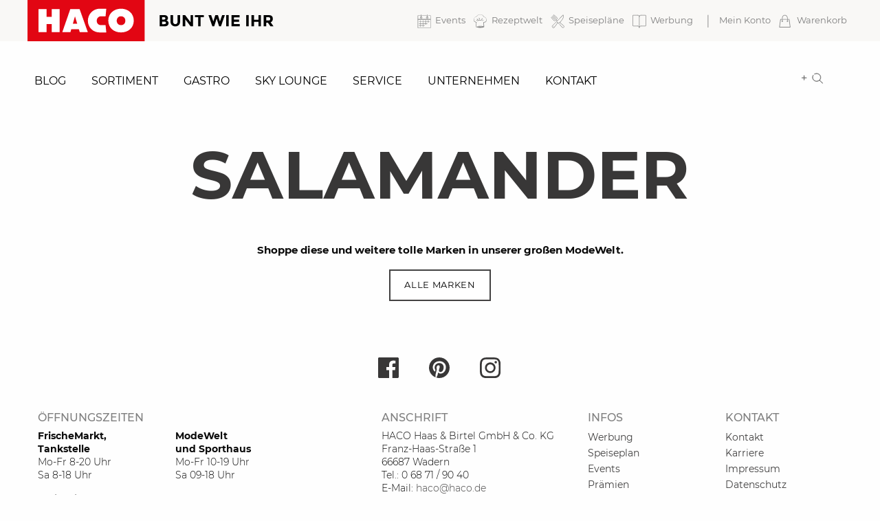

--- FILE ---
content_type: text/html; charset=UTF-8
request_url: https://www.haco.de/marken/salamander/
body_size: 15220
content:

<!doctype html>
<html xmlns="http://www.w3.org/1999/xhtml" lang="de">

<head>
    <meta charset="utf-8">
    <meta http-equiv="Content-Type" content="text/html; charset=UTF-8" />
    <meta http-equiv="x-ua-compatible" content="ie=edge">
    <meta name="viewport" content="width=device-width, initial-scale=1.0">

    <!-- PAGE META -->
        
    <title> &raquo; Salamander | HACO</title>
    <meta name="description" content="Das HACO ErlebnisEinaufzetrum mit dem Motto "Bunt wie ihr" bietet Dir eine riesige Auswahl. Shopping, Frische Lebensmittel und das absolute Erlebnis" />

    <!-- Pinterest -->
    <meta name="p:domain_verify" content="315bbfeafce36e1a0306da864e04dd71" />

    <!-- DEPENDENCIES -->
    <link rel="stylesheet" href="https://www.haco.de/wp-content/themes/hacobecolorful/assets/css/style.css">

    <!--    <link href="https://fonts.googleapis.com/css?family=Montserrat:100,200,300,400,500,700" rel="stylesheet">-->
    <!--    <link href="https://fonts.googleapis.com/css?family=Amatic+SC:400,700" rel="stylesheet">-->
    <link rel="stylesheet" href="https://cdnjs.cloudflare.com/ajax/libs/motion-ui/1.1.1/motion-ui.min.css" />

    <!-- iPad Hover Fix -->
    <script>
        document.addEventListener("touchstart", function() {}, true);

    </script>


    <!--[if lt IE 9]>
    <![endif]-->

    <!-- GEO TAGS -->
    <meta name="geo.region" content="DE-SL" />
    <meta name="geo.placename" content="Wadern" />
    <meta name="geo.position" content="49.541328;6.89265" />
    <meta name="ICBM" content="49.541328, 6.89265" />

    <!--Vorschaubild Links Facebook-->
    <meta property="og:image" content="" />

    <!-- FAVICON -->
    <link rel="shortcut icon" href="favicon.ico" type="image/x-icon" />

    <!-- GetResponse Analytics -->
    <script type="text/javascript">
      
      (function(m, o, n, t, e, r, _){
              m['__GetResponseAnalyticsObject'] = e;m[e] = m[e] || function() {(m[e].q = m[e].q || []).push(arguments)};
              r = o.createElement(n);_ = o.getElementsByTagName(n)[0];r.async = 1;r.src = t;r.setAttribute('crossorigin', 'use-credentials');_.parentNode .insertBefore(r, _);
          })(window, document, 'script', 'https://ga.getresponse.com/script/885f2458-9e56-4cc4-a22e-b4dc53e9f771/ga.js', 'GrTracking');
    
    
      </script>
      <!-- End GetResponse Analytics -->


    <meta name='robots' content='max-image-preview:large' />
	<style>img:is([sizes="auto" i], [sizes^="auto," i]) { contain-intrinsic-size: 3000px 1500px }</style>
	<script type="text/javascript">
/* <![CDATA[ */
window._wpemojiSettings = {"baseUrl":"https:\/\/s.w.org\/images\/core\/emoji\/15.0.3\/72x72\/","ext":".png","svgUrl":"https:\/\/s.w.org\/images\/core\/emoji\/15.0.3\/svg\/","svgExt":".svg","source":{"concatemoji":"https:\/\/www.haco.de\/wp-includes\/js\/wp-emoji-release.min.js?ver=6.7.4"}};
/*! This file is auto-generated */
!function(i,n){var o,s,e;function c(e){try{var t={supportTests:e,timestamp:(new Date).valueOf()};sessionStorage.setItem(o,JSON.stringify(t))}catch(e){}}function p(e,t,n){e.clearRect(0,0,e.canvas.width,e.canvas.height),e.fillText(t,0,0);var t=new Uint32Array(e.getImageData(0,0,e.canvas.width,e.canvas.height).data),r=(e.clearRect(0,0,e.canvas.width,e.canvas.height),e.fillText(n,0,0),new Uint32Array(e.getImageData(0,0,e.canvas.width,e.canvas.height).data));return t.every(function(e,t){return e===r[t]})}function u(e,t,n){switch(t){case"flag":return n(e,"\ud83c\udff3\ufe0f\u200d\u26a7\ufe0f","\ud83c\udff3\ufe0f\u200b\u26a7\ufe0f")?!1:!n(e,"\ud83c\uddfa\ud83c\uddf3","\ud83c\uddfa\u200b\ud83c\uddf3")&&!n(e,"\ud83c\udff4\udb40\udc67\udb40\udc62\udb40\udc65\udb40\udc6e\udb40\udc67\udb40\udc7f","\ud83c\udff4\u200b\udb40\udc67\u200b\udb40\udc62\u200b\udb40\udc65\u200b\udb40\udc6e\u200b\udb40\udc67\u200b\udb40\udc7f");case"emoji":return!n(e,"\ud83d\udc26\u200d\u2b1b","\ud83d\udc26\u200b\u2b1b")}return!1}function f(e,t,n){var r="undefined"!=typeof WorkerGlobalScope&&self instanceof WorkerGlobalScope?new OffscreenCanvas(300,150):i.createElement("canvas"),a=r.getContext("2d",{willReadFrequently:!0}),o=(a.textBaseline="top",a.font="600 32px Arial",{});return e.forEach(function(e){o[e]=t(a,e,n)}),o}function t(e){var t=i.createElement("script");t.src=e,t.defer=!0,i.head.appendChild(t)}"undefined"!=typeof Promise&&(o="wpEmojiSettingsSupports",s=["flag","emoji"],n.supports={everything:!0,everythingExceptFlag:!0},e=new Promise(function(e){i.addEventListener("DOMContentLoaded",e,{once:!0})}),new Promise(function(t){var n=function(){try{var e=JSON.parse(sessionStorage.getItem(o));if("object"==typeof e&&"number"==typeof e.timestamp&&(new Date).valueOf()<e.timestamp+604800&&"object"==typeof e.supportTests)return e.supportTests}catch(e){}return null}();if(!n){if("undefined"!=typeof Worker&&"undefined"!=typeof OffscreenCanvas&&"undefined"!=typeof URL&&URL.createObjectURL&&"undefined"!=typeof Blob)try{var e="postMessage("+f.toString()+"("+[JSON.stringify(s),u.toString(),p.toString()].join(",")+"));",r=new Blob([e],{type:"text/javascript"}),a=new Worker(URL.createObjectURL(r),{name:"wpTestEmojiSupports"});return void(a.onmessage=function(e){c(n=e.data),a.terminate(),t(n)})}catch(e){}c(n=f(s,u,p))}t(n)}).then(function(e){for(var t in e)n.supports[t]=e[t],n.supports.everything=n.supports.everything&&n.supports[t],"flag"!==t&&(n.supports.everythingExceptFlag=n.supports.everythingExceptFlag&&n.supports[t]);n.supports.everythingExceptFlag=n.supports.everythingExceptFlag&&!n.supports.flag,n.DOMReady=!1,n.readyCallback=function(){n.DOMReady=!0}}).then(function(){return e}).then(function(){var e;n.supports.everything||(n.readyCallback(),(e=n.source||{}).concatemoji?t(e.concatemoji):e.wpemoji&&e.twemoji&&(t(e.twemoji),t(e.wpemoji)))}))}((window,document),window._wpemojiSettings);
/* ]]> */
</script>
<style id='wp-emoji-styles-inline-css' type='text/css'>

	img.wp-smiley, img.emoji {
		display: inline !important;
		border: none !important;
		box-shadow: none !important;
		height: 1em !important;
		width: 1em !important;
		margin: 0 0.07em !important;
		vertical-align: -0.1em !important;
		background: none !important;
		padding: 0 !important;
	}
</style>
<link rel='stylesheet' id='wp-block-library-css' href='https://www.haco.de/wp-includes/css/dist/block-library/style.min.css?ver=6.7.4' type='text/css' media='all' />
<style id='fooevents-calendar-fooevents-calendar-shortcode-style-inline-css' type='text/css'>
/*!********************************************************************************************************************************************************************************************************************************************************************!*\
  !*** css ./node_modules/css-loader/dist/cjs.js??ruleSet[1].rules[4].use[1]!./node_modules/postcss-loader/dist/cjs.js??ruleSet[1].rules[4].use[2]!./node_modules/sass-loader/dist/cjs.js??ruleSet[1].rules[4].use[3]!./src/fooevents-calendar-shortcode/style.scss ***!
  \********************************************************************************************************************************************************************************************************************************************************************/
/**
 * The following styles get applied both on the front of your site
 * and in the editor.
 *
 * Replace them with your own styles or remove the file completely.
 */
.fooevents-calendar-block {
  width: 100%;
}

/*# sourceMappingURL=style-index.css.map*/
</style>
<style id='woocommerce-events-fooevents-event-listing-style-inline-css' type='text/css'>
/*!***************************************************************************************************************************************************************************************************************************************************************!*\
  !*** css ./node_modules/css-loader/dist/cjs.js??ruleSet[1].rules[4].use[1]!./node_modules/postcss-loader/dist/cjs.js??ruleSet[1].rules[4].use[2]!./node_modules/sass-loader/dist/cjs.js??ruleSet[1].rules[4].use[3]!./src/fooevents-event-listing/style.scss ***!
  \***************************************************************************************************************************************************************************************************************************************************************/
/**
 * The following styles get applied both on the front of your site
 * and in the editor.
 *
 * Replace them with your own styles or remove the file completely.
 */
.wp-block-woocommerce-events-fooevents-event-listing {
  border: 0;
}

.fooevents-event-listing-clear {
  clear: both;
}

/* Event Listing Block */
.fooevents-event-listing-date-month {
  font-size: 0.9em;
  line-height: 1em;
  text-transform: uppercase;
  font-weight: 500;
  padding-top: 0.7em;
  margin: 0;
}

.fooevents-event-listing-date-day {
  font-size: 1.6em;
  font-weight: bold;
  line-height: 1.2em;
}

/* Event Listing Block > List */
.fooevents-event-listing-list-container {
  gap: 1.5em;
  margin-bottom: 1.5em;
  display: grid;
  grid-template-columns: 300px auto;
}

.fooevents-event-listing-list-container.image-right {
  grid-template-columns: auto 300px;
}

.image-right .fooevents-event-listing-list-thumbnail {
  grid-column: 2/3;
  grid-row: 1;
}

.image-right .fooevents-event-listing-list-content {
  grid-column: 1/2;
  grid-row: 1;
}

.fooevents-event-listing-list-container.image-none {
  grid-template-columns: repeat(1, 100%);
}

.fooevents-event-listing-list-seperators h2 {
  padding: 0 0 0.5em 0;
  font-size: 1.2em;
}

#fooevents-event-listing-list h3 {
  margin: 0 0 0.5em;
  padding: 0;
}

#fooevents-event-listing-list img {
  max-width: 100%;
  width: 100%;
  height: auto;
}

#fooevents-event-listing-list .fooevents-event-listing-list-datetime {
  padding: 0;
  margin: 0 0 0.5em;
}

#fooevents-event-listing-list .fooevents-event-listing-list-excerpt {
  margin: 0 0 0.5em;
  padding: 0;
}

#fooevents-event-listing-list .fooevents-event-listing-list-price {
  font-weight: bold;
  padding-right: 1em;
}

#fooevents-event-listing-list .fooevents-event-listing-list-location {
  margin: 0 0 0.5em;
  padding: 0;
}

#fooevents-event-listing-list .fooevents-event-listing-list-stock {
  margin: 0 0 1em;
  padding: 0;
}

#fooevents-event-listing-list .fooevents-event-listing-list-book-now {
  font-weight: bold;
}

#fooevents-event-listing-list .fooevents-event-listing-list-book-now a {
  text-decoration: none;
}

/* Event Listing Block > Compact */
table#fooevents-event-listing-compact {
  width: 100%;
}

table#fooevents-event-listing-compact th {
  text-align: left;
}

#fooevents-event-listing-compact h3 {
  margin-bottom: 0.5em;
  padding: 0;
  margin-block-start: 0;
  font-size: 1.4em;
}

#fooevents-event-listing-compact ul {
  list-style: none;
  margin: 0;
  padding: 0;
  font-size: 0.9em;
}

table#fooevents-event-listing-compact td.date {
  text-align: center;
}

#fooevents-event-listing-compact .fooevents-event-listing-compact-datetime {
  padding: 0 0 0.5em;
  margin: 0;
}

#fooevents-event-listing-compact .fooevents-event-listing-compact-excerpt {
  margin-bottom: 1em;
}

#fooevents-event-listing-compact .fooevents-event-listing-compact-stock {
  margin: 1em 0 0;
  padding: 0;
}

#fooevents-event-listing-compact .fooevents-event-listing-compact-book-now {
  padding: 0;
  margin: 0 0em;
  font-weight: bold;
}

#fooevents-event-listing-compact .fooevents-event-listing-compact-book-now a {
  text-decoration: none;
}

#fooevents-event-listing-compact .fooevents-event-listing-compact-price {
  font-weight: bold;
  margin: 0;
}

#fooevents-event-listing-compact .fooevents-event-listing-compact-price {
  font-weight: bold;
  margin: 0;
}

#fooevents-event-listing-compact .fooevents-event-listing-compact-availability {
  margin: 0;
}

#fooevents-event-listing-compact .fooevents-event-listing-compact-location {
  margin: 0 0 0.5em;
  padding: 0;
}

/* Event Listing Block > Tiled */
#fooevents-event-listing-tiles {
  display: grid;
  gap: 30px;
}

#fooevents-event-listing-tiles h3 {
  margin-bottom: 0.5em;
  padding: 0;
  margin-block-start: 0;
  font-size: 1.2em;
}

#fooevents-event-listing-tiles .event-thumbnail img {
  width: 100%;
  height: auto;
  padding: 0;
  margin: 0 0 1em;
}

#fooevents-event-listing-tiles .fooevents-event-listing-tiles-datetime {
  padding: 0;
  margin: 0 0 0.5em;
}

#fooevents-event-listing-tiles .fooevents-event-listing-tiles-location {
  font-weight: bold;
  margin: 0 0 0.5em;
}

#fooevents-event-listing-tiles .fooevents-event-listing-tiles-excerpt {
  margin: 0 0 1em;
}

#fooevents-event-listing-tiles .fooevents-event-listing-tiles-stock {
  margin: 0 0 1em;
}

#fooevents-event-listing-tiles .fooevents-event-listing-tiles-price {
  font-weight: bold;
  margin: 0;
}

#fooevents-event-listing-tiles .fooevents-event-listing-tiles-availability {
  margin: 0;
}

#fooevents-event-listing-tiles .fooevents-event-listing-book-now {
  font-weight: bold;
  margin: 1em 0 0;
}

#fooevents-event-listing-tiles .fooevents-event-listing-book-now a {
  text-decoration: none;
}

.fooevents-event-listing-tile-number-2 {
  grid-template-columns: repeat(2, calc(50% - 15px));
}

.fooevents-event-listing-tile-number-3 {
  grid-template-columns: repeat(3, calc(33.33% - 20px));
}

.fooevents-event-listing-tile-number-4 {
  grid-template-columns: repeat(4, calc(25% - 22.5px));
}

.fooevents-event-listing-tile-number-5 {
  grid-template-columns: repeat(5, calc(20% - 24px));
}

.fooevents-event-listing-tile-number-6 {
  grid-template-columns: repeat(6, calc(16.66% - 25px));
}

/* Event Icon Styles */
.event-icon {
  display: inline;
  margin: 0.4em 0.4em 0 0;
  padding: 0;
  line-height: 0.8em;
}

.event-icon:before {
  content: "\f469";
  font-family: "dashicons";
  font-size: 1em;
}

.event-icon-calendar:before {
  content: "\f508";
}

@media screen and (max-width: 55em) {
  .fooevents-event-listing-tile-number-5,
  .fooevents-event-listing-tile-number-6 {
    grid-template-columns: repeat(3, calc(33.33% - 20px));
  }
  #fooevents-event-listing-compact td {
    display: block;
    width: 100%;
  }
  table#fooevents-event-listing-compact td.date {
    text-align: left;
  }
}
@media screen and (max-width: 50em) {
  .fooevents-event-listing-tile-number-2,
  .fooevents-event-listing-tile-number-3,
  .fooevents-event-listing-tile-number-4,
  .fooevents-event-listing-tile-number-5,
  .fooevents-event-listing-tile-number-6 {
    grid-template-columns: repeat(3, calc(33.33% - 20px));
  }
}
@media screen and (max-width: 40em) {
  .fooevents-event-listing-tile-number-2,
  .fooevents-event-listing-tile-number-3,
  .fooevents-event-listing-tile-number-4,
  .fooevents-event-listing-tile-number-5,
  .fooevents-event-listing-tile-number-6 {
    grid-template-columns: repeat(2, calc(50% - 15px));
  }
  .fooevents-event-listing-list-container {
    grid-template-columns: repeat(1, 100%);
  }
}
@media screen and (max-width: 30em) {
  .fooevents-event-listing-tile-number-2,
  .fooevents-event-listing-tile-number-3,
  .fooevents-event-listing-tile-number-4,
  .fooevents-event-listing-tile-number-5,
  .fooevents-event-listing-tile-number-6 {
    grid-template-columns: repeat(1, 100%);
  }
}

/*# sourceMappingURL=style-index.css.map*/
</style>
<style id='woocommerce-events-fooevents-event-attendees-style-inline-css' type='text/css'>
/*!*****************************************************************************************************************************************************************************************************************************************************************!*\
  !*** css ./node_modules/css-loader/dist/cjs.js??ruleSet[1].rules[4].use[1]!./node_modules/postcss-loader/dist/cjs.js??ruleSet[1].rules[4].use[2]!./node_modules/sass-loader/dist/cjs.js??ruleSet[1].rules[4].use[3]!./src/fooevents-event-attendees/style.scss ***!
  \*****************************************************************************************************************************************************************************************************************************************************************/
/**
 * The following styles get applied both on the front of your site
 * and in the editor.
 *
 * Replace them with your own styles or remove the file completely.
 */
/*  Attendee Block Grid Styles */
.fooevents-attendees-grid {
  display: grid;
  gap: 30px;
}

.fooevents-attendee-list-grid-2 {
  grid-template-columns: repeat(2, calc(50% - 15px));
}

.fooevents-attendee-list-grid-3 {
  grid-template-columns: repeat(3, calc(33.33% - 20px));
}

.fooevents-attendee-list-grid-4 {
  grid-template-columns: repeat(4, calc(25% - 22.5px));
}

.fooevents-attendee-list-grid-5 {
  grid-template-columns: repeat(5, calc(20% - 24px));
}

.fooevents-attendee-list-grid-6 {
  grid-template-columns: repeat(6, calc(16.66% - 25px));
}

.fooevents-attendee-list-grid-7 {
  grid-template-columns: repeat(7, calc(14.28% - 25.7142857143px));
}

.fooevents-attendee-list-grid-8 {
  grid-template-columns: repeat(8, calc(12.5% - 26.25px));
}

.fooevents-attendees-grid .fooevents-attendee {
  margin-bottom: 1em;
  text-align: center;
  line-height: 1.3em;
}

.fooevents-attendees:after,
.fooevents-attendee-list-clear {
  clear: both;
  content: "";
  display: block;
}

.fooevents-attendees-grid .fooevents-attendee img {
  border-radius: 100%;
  max-width: 90%;
  margin: 0 0 0.5em;
  display: inline-block;
}

.fooevents-attendees-grid .fooevents-attendee-info-name {
  font-weight: bold;
}

.fooevents-attendees-grid .fooevents-attendee-info-designation,
.fooevents-attendees-grid .fooevents-attendee-info-company,
.fooevents-attendees-grid .fooevents-attendee-info-telephone,
.fooevents-attendees-grid .fooevents-attendee-info-email,
.fooevents-attendees-grid .fooevents-attendee-info-signup {
  font-size: 0.8em;
}

.fooevents-attendees-grid .fooevents-attendee-info-designation {
  font-weight: 600;
}

.fooevents-attendees-grid-total {
  padding: 1em 0;
  text-align: center;
}

/* Attendee Block Name Styles */
.fooevents-attendee strong {
  font-size: 0.9em;
  font-weight: 600;
}

/* Attendee Block Pictures Styles */
.fooevents-attendees-pictures .fooevents-attendee {
  float: left;
  text-align: center;
  line-height: 1.3em;
  margin: 0 0 0 -0.8em;
}

.fooevents-attendees-pictures .fooevents-attendee img {
  max-width: 100%;
}

.fooevents-attendees-pictures .fooevents-attendee-size-large {
  width: 6em;
}

.fooevents-attendees-pictures .fooevents-attendee-size-large img {
  border: solid 4px #fff;
  width: 6em;
}

.fooevents-attendees-pictures .fooevents-attendee-size-medium {
  width: 3.5em;
}

.fooevents-attendees-pictures .fooevents-attendee-size-medium img {
  border: solid 3px #fff;
  width: 3.5em;
}

.fooevents-attendees-pictures .fooevents-attendee-size-small {
  width: 2.5em;
}

.fooevents-attendees-pictures .fooevents-attendee-size-small img {
  border: solid 2px #fff;
  width: 2.5em;
}

#fooevents-attendee-list-compact .fooevents-attendee-large img {
  max-width: 6em;
}

#fooevents-attendee-list-compact .fooevents-attendee-medium img {
  max-width: 3.5em;
}

#fooevents-attendee-list-compact .fooevents-attendee-small img {
  max-width: 2.5em;
}

.fooevents-attendees-pictures .fooevents-attendee-0 {
  margin: 0;
}

/* Attendee Block List Styles */
.fooevents-attendees-list img {
  border-radius: 100%;
  max-width: 90%;
  margin: 0 0 0.5em;
}

.fooevents-attendees-list-total {
  padding: 1em 0;
  text-align: left;
}

/* Attendee Block Image Styles */
.fooevents-attendees-pictures .fooevents-attendee img {
  border-radius: 100%;
  max-width: 100%;
  margin: 0 0 0.5em;
}

/* Responsive Styles */
@media screen and (max-width: 55em) {
  .fooevents-attendee-list-grid-5,
  .fooevents-attendee-list-grid-6,
  .fooevents-attendee-list-grid-7,
  .fooevents-attendee-list-grid-8 {
    grid-template-columns: repeat(5, calc(20% - 24px));
  }
}
@media screen and (max-width: 50em) {
  .fooevents-attendee-list-grid-5,
  .fooevents-attendee-list-grid-6,
  .fooevents-attendee-list-grid-7,
  .fooevents-attendee-list-grid-8 {
    grid-template-columns: repeat(4, calc(25% - 22.5px));
  }
}
@media screen and (max-width: 40em) {
  .fooevents-attendee-list-grid-4,
  .fooevents-attendee-list-grid-5,
  .fooevents-attendee-list-grid-6,
  .fooevents-attendee-list-grid-7,
  .fooevents-attendee-list-grid-8 {
    grid-template-columns: repeat(3, calc(33.33% - 20px));
  }
  #fooevents-attendee-list-compact th {
    display: none;
  }
  #fooevents-attendee-list-compact td {
    display: block;
    width: 100%;
  }
}
@media screen and (max-width: 30em) {
  .fooevents-attendee-list-grid-3,
  .fooevents-attendee-list-grid-4,
  .fooevents-attendee-list-grid-5,
  .fooevents-attendee-list-grid-6,
  .fooevents-attendee-list-grid-7,
  .fooevents-attendee-list-grid-8 {
    grid-template-columns: repeat(2, calc(50% - 15px));
  }
}

/*# sourceMappingURL=style-index.css.map*/
</style>
<style id='classic-theme-styles-inline-css' type='text/css'>
/*! This file is auto-generated */
.wp-block-button__link{color:#fff;background-color:#32373c;border-radius:9999px;box-shadow:none;text-decoration:none;padding:calc(.667em + 2px) calc(1.333em + 2px);font-size:1.125em}.wp-block-file__button{background:#32373c;color:#fff;text-decoration:none}
</style>
<style id='global-styles-inline-css' type='text/css'>
:root{--wp--preset--aspect-ratio--square: 1;--wp--preset--aspect-ratio--4-3: 4/3;--wp--preset--aspect-ratio--3-4: 3/4;--wp--preset--aspect-ratio--3-2: 3/2;--wp--preset--aspect-ratio--2-3: 2/3;--wp--preset--aspect-ratio--16-9: 16/9;--wp--preset--aspect-ratio--9-16: 9/16;--wp--preset--color--black: #000000;--wp--preset--color--cyan-bluish-gray: #abb8c3;--wp--preset--color--white: #ffffff;--wp--preset--color--pale-pink: #f78da7;--wp--preset--color--vivid-red: #cf2e2e;--wp--preset--color--luminous-vivid-orange: #ff6900;--wp--preset--color--luminous-vivid-amber: #fcb900;--wp--preset--color--light-green-cyan: #7bdcb5;--wp--preset--color--vivid-green-cyan: #00d084;--wp--preset--color--pale-cyan-blue: #8ed1fc;--wp--preset--color--vivid-cyan-blue: #0693e3;--wp--preset--color--vivid-purple: #9b51e0;--wp--preset--gradient--vivid-cyan-blue-to-vivid-purple: linear-gradient(135deg,rgba(6,147,227,1) 0%,rgb(155,81,224) 100%);--wp--preset--gradient--light-green-cyan-to-vivid-green-cyan: linear-gradient(135deg,rgb(122,220,180) 0%,rgb(0,208,130) 100%);--wp--preset--gradient--luminous-vivid-amber-to-luminous-vivid-orange: linear-gradient(135deg,rgba(252,185,0,1) 0%,rgba(255,105,0,1) 100%);--wp--preset--gradient--luminous-vivid-orange-to-vivid-red: linear-gradient(135deg,rgba(255,105,0,1) 0%,rgb(207,46,46) 100%);--wp--preset--gradient--very-light-gray-to-cyan-bluish-gray: linear-gradient(135deg,rgb(238,238,238) 0%,rgb(169,184,195) 100%);--wp--preset--gradient--cool-to-warm-spectrum: linear-gradient(135deg,rgb(74,234,220) 0%,rgb(151,120,209) 20%,rgb(207,42,186) 40%,rgb(238,44,130) 60%,rgb(251,105,98) 80%,rgb(254,248,76) 100%);--wp--preset--gradient--blush-light-purple: linear-gradient(135deg,rgb(255,206,236) 0%,rgb(152,150,240) 100%);--wp--preset--gradient--blush-bordeaux: linear-gradient(135deg,rgb(254,205,165) 0%,rgb(254,45,45) 50%,rgb(107,0,62) 100%);--wp--preset--gradient--luminous-dusk: linear-gradient(135deg,rgb(255,203,112) 0%,rgb(199,81,192) 50%,rgb(65,88,208) 100%);--wp--preset--gradient--pale-ocean: linear-gradient(135deg,rgb(255,245,203) 0%,rgb(182,227,212) 50%,rgb(51,167,181) 100%);--wp--preset--gradient--electric-grass: linear-gradient(135deg,rgb(202,248,128) 0%,rgb(113,206,126) 100%);--wp--preset--gradient--midnight: linear-gradient(135deg,rgb(2,3,129) 0%,rgb(40,116,252) 100%);--wp--preset--font-size--small: 13px;--wp--preset--font-size--medium: 20px;--wp--preset--font-size--large: 36px;--wp--preset--font-size--x-large: 42px;--wp--preset--font-family--inter: "Inter", sans-serif;--wp--preset--font-family--cardo: Cardo;--wp--preset--spacing--20: 0.44rem;--wp--preset--spacing--30: 0.67rem;--wp--preset--spacing--40: 1rem;--wp--preset--spacing--50: 1.5rem;--wp--preset--spacing--60: 2.25rem;--wp--preset--spacing--70: 3.38rem;--wp--preset--spacing--80: 5.06rem;--wp--preset--shadow--natural: 6px 6px 9px rgba(0, 0, 0, 0.2);--wp--preset--shadow--deep: 12px 12px 50px rgba(0, 0, 0, 0.4);--wp--preset--shadow--sharp: 6px 6px 0px rgba(0, 0, 0, 0.2);--wp--preset--shadow--outlined: 6px 6px 0px -3px rgba(255, 255, 255, 1), 6px 6px rgba(0, 0, 0, 1);--wp--preset--shadow--crisp: 6px 6px 0px rgba(0, 0, 0, 1);}:where(.is-layout-flex){gap: 0.5em;}:where(.is-layout-grid){gap: 0.5em;}body .is-layout-flex{display: flex;}.is-layout-flex{flex-wrap: wrap;align-items: center;}.is-layout-flex > :is(*, div){margin: 0;}body .is-layout-grid{display: grid;}.is-layout-grid > :is(*, div){margin: 0;}:where(.wp-block-columns.is-layout-flex){gap: 2em;}:where(.wp-block-columns.is-layout-grid){gap: 2em;}:where(.wp-block-post-template.is-layout-flex){gap: 1.25em;}:where(.wp-block-post-template.is-layout-grid){gap: 1.25em;}.has-black-color{color: var(--wp--preset--color--black) !important;}.has-cyan-bluish-gray-color{color: var(--wp--preset--color--cyan-bluish-gray) !important;}.has-white-color{color: var(--wp--preset--color--white) !important;}.has-pale-pink-color{color: var(--wp--preset--color--pale-pink) !important;}.has-vivid-red-color{color: var(--wp--preset--color--vivid-red) !important;}.has-luminous-vivid-orange-color{color: var(--wp--preset--color--luminous-vivid-orange) !important;}.has-luminous-vivid-amber-color{color: var(--wp--preset--color--luminous-vivid-amber) !important;}.has-light-green-cyan-color{color: var(--wp--preset--color--light-green-cyan) !important;}.has-vivid-green-cyan-color{color: var(--wp--preset--color--vivid-green-cyan) !important;}.has-pale-cyan-blue-color{color: var(--wp--preset--color--pale-cyan-blue) !important;}.has-vivid-cyan-blue-color{color: var(--wp--preset--color--vivid-cyan-blue) !important;}.has-vivid-purple-color{color: var(--wp--preset--color--vivid-purple) !important;}.has-black-background-color{background-color: var(--wp--preset--color--black) !important;}.has-cyan-bluish-gray-background-color{background-color: var(--wp--preset--color--cyan-bluish-gray) !important;}.has-white-background-color{background-color: var(--wp--preset--color--white) !important;}.has-pale-pink-background-color{background-color: var(--wp--preset--color--pale-pink) !important;}.has-vivid-red-background-color{background-color: var(--wp--preset--color--vivid-red) !important;}.has-luminous-vivid-orange-background-color{background-color: var(--wp--preset--color--luminous-vivid-orange) !important;}.has-luminous-vivid-amber-background-color{background-color: var(--wp--preset--color--luminous-vivid-amber) !important;}.has-light-green-cyan-background-color{background-color: var(--wp--preset--color--light-green-cyan) !important;}.has-vivid-green-cyan-background-color{background-color: var(--wp--preset--color--vivid-green-cyan) !important;}.has-pale-cyan-blue-background-color{background-color: var(--wp--preset--color--pale-cyan-blue) !important;}.has-vivid-cyan-blue-background-color{background-color: var(--wp--preset--color--vivid-cyan-blue) !important;}.has-vivid-purple-background-color{background-color: var(--wp--preset--color--vivid-purple) !important;}.has-black-border-color{border-color: var(--wp--preset--color--black) !important;}.has-cyan-bluish-gray-border-color{border-color: var(--wp--preset--color--cyan-bluish-gray) !important;}.has-white-border-color{border-color: var(--wp--preset--color--white) !important;}.has-pale-pink-border-color{border-color: var(--wp--preset--color--pale-pink) !important;}.has-vivid-red-border-color{border-color: var(--wp--preset--color--vivid-red) !important;}.has-luminous-vivid-orange-border-color{border-color: var(--wp--preset--color--luminous-vivid-orange) !important;}.has-luminous-vivid-amber-border-color{border-color: var(--wp--preset--color--luminous-vivid-amber) !important;}.has-light-green-cyan-border-color{border-color: var(--wp--preset--color--light-green-cyan) !important;}.has-vivid-green-cyan-border-color{border-color: var(--wp--preset--color--vivid-green-cyan) !important;}.has-pale-cyan-blue-border-color{border-color: var(--wp--preset--color--pale-cyan-blue) !important;}.has-vivid-cyan-blue-border-color{border-color: var(--wp--preset--color--vivid-cyan-blue) !important;}.has-vivid-purple-border-color{border-color: var(--wp--preset--color--vivid-purple) !important;}.has-vivid-cyan-blue-to-vivid-purple-gradient-background{background: var(--wp--preset--gradient--vivid-cyan-blue-to-vivid-purple) !important;}.has-light-green-cyan-to-vivid-green-cyan-gradient-background{background: var(--wp--preset--gradient--light-green-cyan-to-vivid-green-cyan) !important;}.has-luminous-vivid-amber-to-luminous-vivid-orange-gradient-background{background: var(--wp--preset--gradient--luminous-vivid-amber-to-luminous-vivid-orange) !important;}.has-luminous-vivid-orange-to-vivid-red-gradient-background{background: var(--wp--preset--gradient--luminous-vivid-orange-to-vivid-red) !important;}.has-very-light-gray-to-cyan-bluish-gray-gradient-background{background: var(--wp--preset--gradient--very-light-gray-to-cyan-bluish-gray) !important;}.has-cool-to-warm-spectrum-gradient-background{background: var(--wp--preset--gradient--cool-to-warm-spectrum) !important;}.has-blush-light-purple-gradient-background{background: var(--wp--preset--gradient--blush-light-purple) !important;}.has-blush-bordeaux-gradient-background{background: var(--wp--preset--gradient--blush-bordeaux) !important;}.has-luminous-dusk-gradient-background{background: var(--wp--preset--gradient--luminous-dusk) !important;}.has-pale-ocean-gradient-background{background: var(--wp--preset--gradient--pale-ocean) !important;}.has-electric-grass-gradient-background{background: var(--wp--preset--gradient--electric-grass) !important;}.has-midnight-gradient-background{background: var(--wp--preset--gradient--midnight) !important;}.has-small-font-size{font-size: var(--wp--preset--font-size--small) !important;}.has-medium-font-size{font-size: var(--wp--preset--font-size--medium) !important;}.has-large-font-size{font-size: var(--wp--preset--font-size--large) !important;}.has-x-large-font-size{font-size: var(--wp--preset--font-size--x-large) !important;}
:where(.wp-block-post-template.is-layout-flex){gap: 1.25em;}:where(.wp-block-post-template.is-layout-grid){gap: 1.25em;}
:where(.wp-block-columns.is-layout-flex){gap: 2em;}:where(.wp-block-columns.is-layout-grid){gap: 2em;}
:root :where(.wp-block-pullquote){font-size: 1.5em;line-height: 1.6;}
</style>
<link rel='stylesheet' id='edsanimate-animo-css-css' href='https://www.haco.de/wp-content/plugins/animate-it/assets/css/animate-animo.css?ver=6.7.4' type='text/css' media='all' />
<link rel='stylesheet' id='contact-form-7-css' href='https://www.haco.de/wp-content/plugins/contact-form-7/includes/css/styles.css?ver=6.0.6' type='text/css' media='all' />
<link rel='stylesheet' id='fooevents-calendar-full-callendar-style-css' href='https://www.haco.de/wp-content/plugins/fooevents-calendar/css/fullcalendar.css?ver=1.0.0' type='text/css' media='all' />
<link rel='stylesheet' id='fooevents-calendar-full-callendar-print-style-css' href='https://www.haco.de/wp-content/plugins/fooevents-calendar/css/fullcalendar.print.css?ver=1.0.0' type='text/css' media='print' />
<link rel='stylesheet' id='fooevents-calendar-full-callendar-styles-css' href='https://www.haco.de/wp-content/plugins/fooevents-calendar/css/style.css?ver=1.0.1' type='text/css' media='all' />
<link rel='stylesheet' id='menu-image-css' href='https://www.haco.de/wp-content/plugins/menu-image/includes/css/menu-image.css?ver=3.12' type='text/css' media='all' />
<link rel='stylesheet' id='dashicons-css' href='https://www.haco.de/wp-includes/css/dashicons.min.css?ver=6.7.4' type='text/css' media='all' />
<link rel='stylesheet' id='responsive-lightbox-swipebox-css' href='https://www.haco.de/wp-content/plugins/responsive-lightbox/assets/swipebox/swipebox.min.css?ver=2.5.0' type='text/css' media='all' />
<link rel='stylesheet' id='woocommerce-layout-css' href='https://www.haco.de/wp-content/plugins/woocommerce/assets/css/woocommerce-layout.css?ver=9.7.2' type='text/css' media='all' />
<link rel='stylesheet' id='woocommerce-smallscreen-css' href='https://www.haco.de/wp-content/plugins/woocommerce/assets/css/woocommerce-smallscreen.css?ver=9.7.2' type='text/css' media='only screen and (max-width: 768px)' />
<link rel='stylesheet' id='woocommerce-general-css' href='https://www.haco.de/wp-content/plugins/woocommerce/assets/css/woocommerce.css?ver=9.7.2' type='text/css' media='all' />
<style id='woocommerce-inline-inline-css' type='text/css'>
.woocommerce form .form-row .required { visibility: visible; }
</style>
<link rel='stylesheet' id='wp-ulike-css' href='https://www.haco.de/wp-content/plugins/wp-ulike/assets/css/wp-ulike.min.css?ver=4.7.9.1' type='text/css' media='all' />
<link rel='stylesheet' id='brands-styles-css' href='https://www.haco.de/wp-content/plugins/woocommerce/assets/css/brands.css?ver=9.7.2' type='text/css' media='all' />
<link rel='stylesheet' id='borlabs-cookie-custom-css' href='https://www.haco.de/wp-content/cache/borlabs-cookie/1/borlabs-cookie-1-de.css?ver=3.3.23-71' type='text/css' media='all' />
<link rel='stylesheet' id='cf7cf-style-css' href='https://www.haco.de/wp-content/plugins/cf7-conditional-fields/style.css?ver=2.5.11' type='text/css' media='all' />
<script type="text/javascript" src="https://www.haco.de/wp-includes/js/jquery/jquery.min.js?ver=3.7.1" id="jquery-core-js"></script>
<script type="text/javascript" src="https://www.haco.de/wp-includes/js/jquery/jquery-migrate.min.js?ver=3.4.1" id="jquery-migrate-js"></script>
<script type="text/javascript" src="https://www.haco.de/wp-content/plugins/fooevents-calendar/js/moment.js?ver=2.29.3" id="fooevents-calendar-moment-js"></script>
<script type="text/javascript" src="https://www.haco.de/wp-content/plugins/fooevents-calendar/js/fullcalendar.min.js?ver=1.0.0" id="fooevents-calendar-full-callendar-js"></script>
<script type="text/javascript" src="https://www.haco.de/wp-content/plugins/fooevents-calendar/js/locale-all.js?ver=1.0.0" id="fooevents-calendar-full-callendar-locale-js"></script>
<script type="text/javascript" src="https://www.haco.de/wp-content/plugins/responsive-lightbox/assets/swipebox/jquery.swipebox.min.js?ver=2.5.0" id="responsive-lightbox-swipebox-js"></script>
<script type="text/javascript" src="https://www.haco.de/wp-includes/js/underscore.min.js?ver=1.13.7" id="underscore-js"></script>
<script type="text/javascript" src="https://www.haco.de/wp-content/plugins/responsive-lightbox/assets/infinitescroll/infinite-scroll.pkgd.min.js?ver=6.7.4" id="responsive-lightbox-infinite-scroll-js"></script>
<script type="text/javascript" id="responsive-lightbox-js-before">
/* <![CDATA[ */
var rlArgs = {"script":"swipebox","selector":"lightbox","customEvents":"","activeGalleries":true,"animation":true,"hideCloseButtonOnMobile":false,"removeBarsOnMobile":false,"hideBars":true,"hideBarsDelay":5000,"videoMaxWidth":1080,"useSVG":true,"loopAtEnd":false,"woocommerce_gallery":true,"ajaxurl":"https:\/\/www.haco.de\/wp-admin\/admin-ajax.php","nonce":"1f1d44a95d","preview":false,"postId":13164,"scriptExtension":false};
/* ]]> */
</script>
<script type="text/javascript" src="https://www.haco.de/wp-content/plugins/responsive-lightbox/js/front.js?ver=2.5.0" id="responsive-lightbox-js"></script>
<script type="text/javascript" src="https://www.haco.de/wp-content/plugins/woocommerce/assets/js/jquery-blockui/jquery.blockUI.min.js?ver=2.7.0-wc.9.7.2" id="jquery-blockui-js" defer="defer" data-wp-strategy="defer"></script>
<script type="text/javascript" id="wc-add-to-cart-js-extra">
/* <![CDATA[ */
var wc_add_to_cart_params = {"ajax_url":"\/wp-admin\/admin-ajax.php","wc_ajax_url":"\/?wc-ajax=%%endpoint%%","i18n_view_cart":"Warenkorb anzeigen","cart_url":"https:\/\/www.haco.de\/warenkorb\/","is_cart":"","cart_redirect_after_add":"yes"};
/* ]]> */
</script>
<script type="text/javascript" src="https://www.haco.de/wp-content/plugins/woocommerce/assets/js/frontend/add-to-cart.min.js?ver=9.7.2" id="wc-add-to-cart-js" defer="defer" data-wp-strategy="defer"></script>
<script type="text/javascript" src="https://www.haco.de/wp-content/plugins/woocommerce/assets/js/js-cookie/js.cookie.min.js?ver=2.1.4-wc.9.7.2" id="js-cookie-js" defer="defer" data-wp-strategy="defer"></script>
<script type="text/javascript" id="woocommerce-js-extra">
/* <![CDATA[ */
var woocommerce_params = {"ajax_url":"\/wp-admin\/admin-ajax.php","wc_ajax_url":"\/?wc-ajax=%%endpoint%%","i18n_password_show":"Passwort anzeigen","i18n_password_hide":"Passwort verbergen"};
/* ]]> */
</script>
<script type="text/javascript" src="https://www.haco.de/wp-content/plugins/woocommerce/assets/js/frontend/woocommerce.min.js?ver=9.7.2" id="woocommerce-js" defer="defer" data-wp-strategy="defer"></script>
<script data-no-optimize="1" data-no-minify="1" data-cfasync="false" type="text/javascript" src="https://www.haco.de/wp-content/cache/borlabs-cookie/1/borlabs-cookie-config-de.json.js?ver=3.3.23-44" id="borlabs-cookie-config-js"></script>
<script data-no-optimize="1" data-no-minify="1" data-cfasync="false" type="text/javascript" src="https://www.haco.de/wp-content/plugins/borlabs-cookie/assets/javascript/borlabs-cookie-prioritize.min.js?ver=3.3.23" id="borlabs-cookie-prioritize-js"></script>
<link rel="https://api.w.org/" href="https://www.haco.de/wp-json/" /><link rel="alternate" title="JSON" type="application/json" href="https://www.haco.de/wp-json/wp/v2/marken/13164" /><link rel="EditURI" type="application/rsd+xml" title="RSD" href="https://www.haco.de/xmlrpc.php?rsd" />
<meta name="generator" content="WordPress 6.7.4" />
<meta name="generator" content="WooCommerce 9.7.2" />
<link rel="canonical" href="https://www.haco.de/marken/salamander/" />
<link rel='shortlink' href='https://www.haco.de/?p=13164' />
<link rel="alternate" title="oEmbed (JSON)" type="application/json+oembed" href="https://www.haco.de/wp-json/oembed/1.0/embed?url=https%3A%2F%2Fwww.haco.de%2Fmarken%2Fsalamander%2F" />
<link rel="alternate" title="oEmbed (XML)" type="text/xml+oembed" href="https://www.haco.de/wp-json/oembed/1.0/embed?url=https%3A%2F%2Fwww.haco.de%2Fmarken%2Fsalamander%2F&#038;format=xml" />
	<noscript><style>.woocommerce-product-gallery{ opacity: 1 !important; }</style></noscript>
	<script data-borlabs-cookie-script-blocker-ignore>
if ('0' === '1' && ('0' === '1' || '1' === '1')) {
    window['gtag_enable_tcf_support'] = true;
}
window.dataLayer = window.dataLayer || [];
if (typeof gtag !== 'function') {
    function gtag() {
        dataLayer.push(arguments);
    }
}
gtag('set', 'developer_id.dYjRjMm', true);
if ('0' === '1' || '1' === '1') {
    if (window.BorlabsCookieGoogleConsentModeDefaultSet !== true) {
        let getCookieValue = function (name) {
            return document.cookie.match('(^|;)\\s*' + name + '\\s*=\\s*([^;]+)')?.pop() || '';
        };
        let cookieValue = getCookieValue('borlabs-cookie-gcs');
        let consentsFromCookie = {};
        if (cookieValue !== '') {
            consentsFromCookie = JSON.parse(decodeURIComponent(cookieValue));
        }
        let defaultValues = {
            'ad_storage': 'denied',
            'ad_user_data': 'denied',
            'ad_personalization': 'denied',
            'analytics_storage': 'denied',
            'functionality_storage': 'denied',
            'personalization_storage': 'denied',
            'security_storage': 'denied',
            'wait_for_update': 500,
        };
        gtag('consent', 'default', { ...defaultValues, ...consentsFromCookie });
    }
    window.BorlabsCookieGoogleConsentModeDefaultSet = true;
    let borlabsCookieConsentChangeHandler = function () {
        window.dataLayer = window.dataLayer || [];
        if (typeof gtag !== 'function') { function gtag(){dataLayer.push(arguments);} }

        let getCookieValue = function (name) {
            return document.cookie.match('(^|;)\\s*' + name + '\\s*=\\s*([^;]+)')?.pop() || '';
        };
        let cookieValue = getCookieValue('borlabs-cookie-gcs');
        let consentsFromCookie = {};
        if (cookieValue !== '') {
            consentsFromCookie = JSON.parse(decodeURIComponent(cookieValue));
        }

        consentsFromCookie.analytics_storage = BorlabsCookie.Consents.hasConsent('google-analytics') ? 'granted' : 'denied';

        BorlabsCookie.CookieLibrary.setCookie(
            'borlabs-cookie-gcs',
            JSON.stringify(consentsFromCookie),
            BorlabsCookie.Settings.automaticCookieDomainAndPath.value ? '' : BorlabsCookie.Settings.cookieDomain.value,
            BorlabsCookie.Settings.cookiePath.value,
            BorlabsCookie.Cookie.getPluginCookie().expires,
            BorlabsCookie.Settings.cookieSecure.value,
            BorlabsCookie.Settings.cookieSameSite.value
        );
    }
    document.addEventListener('borlabs-cookie-consent-saved', borlabsCookieConsentChangeHandler);
    document.addEventListener('borlabs-cookie-handle-unblock', borlabsCookieConsentChangeHandler);
}
if ('0' === '1') {
    gtag("js", new Date());
    gtag("config", "G-ZJC7BTHCQR", {"anonymize_ip": true});

    (function (w, d, s, i) {
        var f = d.getElementsByTagName(s)[0],
            j = d.createElement(s);
        j.async = true;
        j.src =
            "https://www.googletagmanager.com/gtag/js?id=" + i;
        f.parentNode.insertBefore(j, f);
    })(window, document, "script", "G-ZJC7BTHCQR");
}
</script><style class='wp-fonts-local' type='text/css'>
@font-face{font-family:Inter;font-style:normal;font-weight:300 900;font-display:fallback;src:url('https://www.haco.de/wp-content/plugins/woocommerce/assets/fonts/Inter-VariableFont_slnt,wght.woff2') format('woff2');font-stretch:normal;}
@font-face{font-family:Cardo;font-style:normal;font-weight:400;font-display:fallback;src:url('https://www.haco.de/wp-content/plugins/woocommerce/assets/fonts/cardo_normal_400.woff2') format('woff2');}
</style>
<link rel="icon" href="https://www.haco.de/wp-content/uploads/2024/11/cropped-favicon-32x32.png" sizes="32x32" />
<link rel="icon" href="https://www.haco.de/wp-content/uploads/2024/11/cropped-favicon-192x192.png" sizes="192x192" />
<link rel="apple-touch-icon" href="https://www.haco.de/wp-content/uploads/2024/11/cropped-favicon-180x180.png" />
<meta name="msapplication-TileImage" content="https://www.haco.de/wp-content/uploads/2024/11/cropped-favicon-270x270.png" />
<link rel="alternate" type="application/rss+xml" title="RSS" href="https://www.haco.de/rsslatest.xml" />
</head>

<body>

    <header>
        <div class="mobile-secondary-navigation">
            <ul>
                <li>
                    <a href="https://www.haco.de/werbung">
                        <img src="https://www.haco.de/wp-content/themes/hacobecolorful/assets/svg/menu-prospekte-icon.svg" />
                        <span>Werbung</span>
                    </a>
                </li>
                <li>
                    <a href="https://www.haco.de/speiseplan">
                        <img src="https://www.haco.de/wp-content/themes/hacobecolorful/assets/svg/menu-speiseplan-icon.svg" />
                        <span>Speiseplan</span>
                    </a>
                </li>
                <li>
                    <a href="https://www.haco.de/events">
                        <img src="https://www.haco.de/wp-content/themes/hacobecolorful/assets/svg/menu-events-icon.svg" />
                        <span>Events</span>
                    </a>
                </li>
            </ul>
        </div>

        <nav role="navigation">


            <div id="secondary">
                <div class="row logo">

                    <a id="homeurl" href="https://www.haco.de"></a>



                    <div class="secondary-menulist">
                        <div class="menu-schnellnavigation-container"><ul id="menu-schnellnavigation" class="menu"><li id="menu-item-68" class="menu-item menu-item-type-post_type menu-item-object-page menu-item-68"><a href="https://www.haco.de/events/" class="menu-image-title-after menu-image-not-hovered" data-ps2id-api="true"><img width="1" height="1" src="https://www.haco.de/wp-content/uploads/2018/01/menu-events-icon.svg" class="menu-image menu-image-title-after" alt="Kalender" decoding="async" /><span class="menu-image-title-after menu-image-title">Events</span></a></li>
<li id="menu-item-485" class="menu-item menu-item-type-custom menu-item-object-custom menu-item-485"><a href="https://www.haco.de/category/blog/rezepte/" class="menu-image-title-after menu-image-not-hovered" data-ps2id-api="true"><img width="1" height="1" src="https://www.haco.de/wp-content/uploads/2018/04/icon-rezeptwelt.svg" class="menu-image menu-image-title-after" alt="Rezeptwelt Hut" decoding="async" /><span class="menu-image-title-after menu-image-title">Rezeptwelt</span></a></li>
<li id="menu-item-71" class="menu-item menu-item-type-post_type menu-item-object-page menu-item-71"><a href="https://www.haco.de/speiseplan/" class="menu-image-title-after menu-image-not-hovered" data-ps2id-api="true"><img width="1" height="1" src="https://www.haco.de/wp-content/uploads/2018/01/menu-speiseplan-icon.svg" class="menu-image menu-image-title-after" alt="Gastronomie" decoding="async" /><span class="menu-image-title-after menu-image-title">Speisepläne</span></a></li>
<li id="menu-item-72" class="menu-item menu-item-type-post_type menu-item-object-page menu-item-72"><a href="https://www.haco.de/werbung/" class="menu-image-title-after menu-image-not-hovered" data-ps2id-api="true"><img width="1" height="1" src="https://www.haco.de/wp-content/uploads/2018/01/menu-prospekte-icon.svg" class="menu-image menu-image-title-after" alt="Buch" decoding="async" /><span class="menu-image-title-after menu-image-title">Werbung</span></a></li>
<li id="menu-item-13984" class="menu-item menu-item-type-custom menu-item-object-custom menu-item-13984"><a href="https://www.haco.de/mein-konto/" class="menu-image-title-after menu-image-not-hovered" data-ps2id-api="true"><img width="1" height="1" src="https://www.haco.de/wp-content/uploads/2023/10/icon-seperator.svg" class="menu-image menu-image-title-after" alt="" decoding="async" /><span class="menu-image-title-after menu-image-title">Mein Konto</span></a></li>
<li id="menu-item-13985" class="menu-item menu-item-type-custom menu-item-object-custom menu-item-13985"><a href="https://www.haco.de/warenkorb/" class="menu-image-title-after menu-image-not-hovered" data-ps2id-api="true"><img width="1" height="1" src="https://www.haco.de/wp-content/uploads/2023/10/icon-card.svg" class="menu-image menu-image-title-after" alt="" decoding="async" /><span class="menu-image-title-after menu-image-title">Warenkorb</span></a></li>
</ul></div>                    </div>

                    <div class="mobile-menulist">
                        <a href="#" onclick="menutoggler();return false">
                            <div id="nav-icon">
                                <span></span>
                                <span></span>
                                <span></span>
                                <span></span>
                            </div>
                        </a>
                        <div id="mobile-menu-listwrapper"><div class="menu-mobile-navigation-container"><ul id="menu-mobile-navigation" class="menu"><li id="menu-item-13989" class="menu-item menu-item-type-custom menu-item-object-custom menu-item-13989"><a href="https://www.haco.de/mein-konto/" data-ps2id-api="true">Mein Konto</a></li>
<li id="menu-item-13990" class="menu-item menu-item-type-custom menu-item-object-custom menu-item-13990"><a href="https://www.haco.de/mein-konto/" data-ps2id-api="true">Warenkorb</a></li>
<li id="menu-item-673" class="menu-item menu-item-type-taxonomy menu-item-object-category menu-item-673"><a href="https://www.haco.de/category/blog/" data-ps2id-api="true">Blog</a></li>
<li id="menu-item-320" class="menu-item menu-item-type-custom menu-item-object-custom menu-item-has-children menu-item-320"><a href="#" class="menu-image-title-before menu-image-not-hovered" data-ps2id-api="true"><span class="menu-image-title-before menu-image-title">Sortiment</span><img width="68" height="90" src="https://www.haco.de/wp-content/uploads/2018/02/aufklapper2.png" class="menu-image menu-image-title-before" alt="Pfeil nach rechts" decoding="async" /></a>
<ul class="sub-menu">
	<li id="menu-item-324" class="menu-item menu-item-type-post_type menu-item-object-page menu-item-324"><a href="https://www.haco.de/sortiment/frischemarkt/" data-ps2id-api="true">Frische<wbr><span class="light">Markt</span></a></li>
	<li id="menu-item-329" class="menu-item menu-item-type-post_type menu-item-object-page menu-item-329"><a href="https://www.haco.de/sortiment/modewelt/" data-ps2id-api="true">Mode<wbr><span class="light">Welt</span></a></li>
	<li id="menu-item-323" class="menu-item menu-item-type-post_type menu-item-object-page menu-item-323"><a href="https://www.haco.de/getraenkemarkt/" data-ps2id-api="true">Getränke<span class="light">Markt</span></a></li>
	<li id="menu-item-776" class="menu-item menu-item-type-post_type menu-item-object-page menu-item-776"><a href="https://www.haco.de/sporthaus/" data-ps2id-api="true">Sport<wbr><span class="light">Haus</span></a></li>
	<li id="menu-item-328" class="menu-item menu-item-type-post_type menu-item-object-page menu-item-328"><a href="https://www.haco.de/sortiment/lebensart-lifestyle/" data-ps2id-api="true">Lebens<span class="light">Art</span> | LIFESTYLE</a></li>
	<li id="menu-item-326" class="menu-item menu-item-type-post_type menu-item-object-page menu-item-326"><a href="https://www.haco.de/sortiment/lebensart-freizeit/" data-ps2id-api="true">Lebens<span class="light">Art</span> | FREIZEIT</a></li>
	<li id="menu-item-327" class="menu-item menu-item-type-post_type menu-item-object-page menu-item-327"><a href="https://www.haco.de/sortiment/lebensart-home/" data-ps2id-api="true">Lebens<span class="light">Art</span> | HOME</a></li>
	<li id="menu-item-322" class="menu-item menu-item-type-post_type menu-item-object-page menu-item-322"><a href="https://www.haco.de/sortiment/lebenart-garten/" data-ps2id-api="true">Leben<span class="light">Art</span> | GARTEN</a></li>
</ul>
</li>
<li id="menu-item-332" class="menu-item menu-item-type-post_type menu-item-object-page menu-item-332"><a href="https://www.haco.de/service/gastronomie/" data-ps2id-api="true">Gastro</a></li>
<li id="menu-item-12748" class="menu-item menu-item-type-custom menu-item-object-custom menu-item-12748"><a href="https://www.haco.de/sky-lounge/" data-ps2id-api="true">Sky Lounge</a></li>
<li id="menu-item-330" class="menu-item menu-item-type-custom menu-item-object-custom menu-item-has-children menu-item-330"><a href="#" class="menu-image-title-before menu-image-not-hovered" data-ps2id-api="true"><span class="menu-image-title-before menu-image-title">Service</span><img width="27" height="36" src="https://www.haco.de/wp-content/uploads/2018/02/aufklapper2-27x36.png" class="menu-image menu-image-title-before" alt="Pfeil nach rechts" decoding="async" /></a>
<ul class="sub-menu">
	<li id="menu-item-331" class="menu-item menu-item-type-post_type menu-item-object-page menu-item-331"><a href="https://www.haco.de/service/alle-services/" data-ps2id-api="true">Services</a></li>
	<li id="menu-item-3870" class="menu-item menu-item-type-custom menu-item-object-custom menu-item-3870"><a href="https://www.haco.de/tag/rezeptwelt/" data-ps2id-api="true">Rezeptwelt</a></li>
	<li id="menu-item-61" class="menu-item menu-item-type-post_type menu-item-object-page menu-item-61"><a href="https://www.haco.de/praemien/" data-ps2id-api="true">Prämien</a></li>
</ul>
</li>
<li id="menu-item-334" class="menu-item menu-item-type-custom menu-item-object-custom menu-item-has-children menu-item-334"><a href="#" class="menu-image-title-before menu-image-not-hovered" data-ps2id-api="true"><span class="menu-image-title-before menu-image-title">Unternehmen</span><img width="27" height="36" src="https://www.haco.de/wp-content/uploads/2018/02/aufklapper2-27x36.png" class="menu-image menu-image-title-before" alt="Pfeil nach rechts" decoding="async" /></a>
<ul class="sub-menu">
	<li id="menu-item-8465" class="menu-item menu-item-type-post_type menu-item-object-page menu-item-8465"><a href="https://www.haco.de/unternehmen/karriere/" data-ps2id-api="true">Karriere</a></li>
	<li id="menu-item-335" class="menu-item menu-item-type-post_type menu-item-object-page menu-item-335"><a href="https://www.haco.de/unternehmen/historie/" data-ps2id-api="true">Historie</a></li>
</ul>
</li>
</ul></div></div>
                    </div>

                </div>
            </div>

            <div id="primary">
                <div class="row"><div class="menu-hauptnavigation-container"><ul id="menu-hauptnavigation" class="menu"><li id="menu-item-105" class="menu-item menu-item-type-taxonomy menu-item-object-category menu-item-105"><a href="https://www.haco.de/category/blog/" data-ps2id-api="true">Blog</a></li>
<li id="menu-item-283" class="menu-item menu-item-type-custom menu-item-object-custom menu-item-has-children menu-item-283"><a href="#" data-ps2id-api="true">Sortiment</a>
<ul class="sub-menu">
	<li id="menu-item-50" class="menu-item menu-item-type-post_type menu-item-object-page menu-item-50"><a href="https://www.haco.de/sortiment/frischemarkt/" class="menu-image-title-after menu-image-not-hovered" data-ps2id-api="true"><img width="300" height="200" src="https://www.haco.de/wp-content/uploads/2018/01/Frische-Waren-300x200.jpg" class="menu-image menu-image-title-after" alt="Frische Lebensmittel" decoding="async" fetchpriority="high" /><span class="menu-image-title-after menu-image-title">Frische<wbr><span class="light">Markt</span></span><span class="menu-item-description">Die ganze Welt der Frische in unserem LebensmittelMarkt und an unseren FrischeTheken.</span></a></li>
	<li id="menu-item-54" class="menu-item menu-item-type-post_type menu-item-object-page menu-item-54"><a href="https://www.haco.de/sortiment/modewelt/" class="menu-image-title-after menu-image-not-hovered" data-ps2id-api="true"><img width="300" height="192" src="https://www.haco.de/wp-content/uploads/2018/01/Fashion-Paar-300x192.jpg" class="menu-image menu-image-title-after" alt="Mode Fashion ModeWelt" decoding="async" /><span class="menu-image-title-after menu-image-title">Mode<wbr><span class="light">Welt</span></span><span class="menu-item-description">Besuche unsere ModeWelt mit Fashion, Schuhe und Accessoires oder einen unserer beliebten Stores.</span></a></li>
	<li id="menu-item-159" class="menu-item menu-item-type-post_type menu-item-object-page menu-item-159"><a href="https://www.haco.de/getraenkemarkt/" class="menu-image-title-after menu-image-not-hovered" data-ps2id-api="true"><img width="300" height="200" src="https://www.haco.de/wp-content/uploads/2018/01/GetränkeMarkt-300x200.jpg" class="menu-image menu-image-title-after" alt="Getränkemarkt" decoding="async" /><span class="menu-image-title-after menu-image-title">Getränke<span class="light">Markt</span></span><span class="menu-item-description">Unser moderner GetränkeMarkt mit extra breiten Einkaufswegen.</span></a></li>
	<li id="menu-item-177" class="menu-item menu-item-type-post_type menu-item-object-page menu-item-177"><a href="https://www.haco.de/sporthaus/" class="menu-image-title-after menu-image-not-hovered" data-ps2id-api="true"><img width="300" height="212" src="https://www.haco.de/wp-content/uploads/2018/01/Fotolia_155769083_Subscription_Monthly_M-300x212.jpg" class="menu-image menu-image-title-after" alt="Sportler an der Wand lehnend" decoding="async" /><span class="menu-image-title-after menu-image-title">Intersport Sport<span class="light">Haus</span></span><span class="menu-item-description">Mach Deinen Sport!</span></a></li>
	<li id="menu-item-51" class="menu-item menu-item-type-post_type menu-item-object-page menu-item-51"><a href="https://www.haco.de/sortiment/lebensart-lifestyle/" class="menu-image-title-after menu-image-not-hovered" data-ps2id-api="true"><img width="300" height="200" src="https://www.haco.de/wp-content/uploads/2018/02/lebensart_start-300x200.jpg" class="menu-image menu-image-title-after" alt="Lebensart Home" decoding="async" /><span class="menu-image-title-after menu-image-title">Lebens<span class="light">Art</span> | LIFESTYLE</span><span class="menu-item-description">Parfümerie | Uhren | Schmuck | Living | Geschenke</span></a></li>
	<li id="menu-item-52" class="menu-item menu-item-type-post_type menu-item-object-page menu-item-52"><a href="https://www.haco.de/sortiment/lebensart-freizeit/" class="menu-image-title-after menu-image-not-hovered" data-ps2id-api="true"><img width="300" height="200" src="https://www.haco.de/wp-content/uploads/2018/02/Fotolia_139754180_Subscription_Monthly_M-300x200.jpg" class="menu-image menu-image-title-after" alt="Reisende auf einer Bank am Flughafen lachen" decoding="async" /><span class="menu-image-title-after menu-image-title">Lebens<span class="light">Art</span> | FREIZEIT</span><span class="menu-item-description">Bücher | Zeitschriften | Tabakwaren | Toto Lotto | Spielwaren | Reisegepäck</span></a></li>
	<li id="menu-item-53" class="menu-item menu-item-type-post_type menu-item-object-page menu-item-53"><a href="https://www.haco.de/sortiment/lebensart-home/" class="menu-image-title-after menu-image-not-hovered" data-ps2id-api="true"><img width="300" height="200" src="https://www.haco.de/wp-content/uploads/2018/04/family-300x200.jpeg" class="menu-image menu-image-title-after" alt="Lebensart Home Familie auf Bett" decoding="async" /><span class="menu-image-title-after menu-image-title">Lebens<span class="light">Art</span> | HOME</span><span class="menu-item-description">Schreibwaren | Elektro | Heimtex | Wolle | Haushaltswaren</span></a></li>
	<li id="menu-item-181" class="menu-item menu-item-type-post_type menu-item-object-page menu-item-181"><a href="https://www.haco.de/sortiment/lebenart-garten/" class="menu-image-title-after menu-image-not-hovered" data-ps2id-api="true"><img width="300" height="200" src="https://www.haco.de/wp-content/uploads/2020/08/garten-grills-menu.jpg" class="menu-image menu-image-title-after" alt="" decoding="async" /><span class="menu-image-title-after menu-image-title">Lebens<span class="light">Art</span> | GARTEN</span><span class="menu-item-description">Blumen | Grills | Gartenbedarf</span></a></li>
	<li id="menu-item-13342" class="menu-item menu-item-type-post_type menu-item-object-page menu-item-13342"><a href="https://www.haco.de/marken/" data-ps2id-api="true">Marken</a></li>
</ul>
</li>
<li id="menu-item-162" class="menu-item menu-item-type-post_type menu-item-object-page menu-item-162"><a href="https://www.haco.de/service/gastronomie/" data-ps2id-api="true">Gastro</a></li>
<li id="menu-item-12749" class="menu-item menu-item-type-custom menu-item-object-custom menu-item-12749"><a href="https://www.haco.de/sky-lounge/" data-ps2id-api="true">Sky Lounge</a></li>
<li id="menu-item-284" class="menu-item menu-item-type-custom menu-item-object-custom menu-item-has-children menu-item-284"><a href="#" data-ps2id-api="true">Service</a>
<ul class="sub-menu">
	<li id="menu-item-161" class="menu-item menu-item-type-post_type menu-item-object-page menu-item-161"><a href="https://www.haco.de/service/alle-services/" class="menu-image-title-after menu-image-not-hovered" data-ps2id-api="true"><img width="300" height="200" src="https://www.haco.de/wp-content/uploads/2018/02/Familie-VOS-300x200.jpg" class="menu-image menu-image-title-after" alt="VOS Familie" decoding="async" /><span class="menu-image-title-after menu-image-title">Services</span><span class="menu-item-description">Alle Services im Überblick.</span></a></li>
	<li id="menu-item-17654" class="menu-item menu-item-type-post_type menu-item-object-page menu-item-17654"><a href="https://www.haco.de/vorbestellservice/" class="menu-image-title-after menu-image-not-hovered" data-ps2id-api="true"><img width="300" height="200" src="https://www.haco.de/wp-content/uploads/2018/02/Vorbestellimage-300x200.jpg" class="menu-image menu-image-title-after" alt="Vorbestellservice Kiste mit Fischen und Haken" decoding="async" /><span class="menu-image-title-after menu-image-title">Vorbestell­service</span></a></li>
	<li id="menu-item-487" class="menu-item menu-item-type-custom menu-item-object-custom menu-item-487"><a href="https://www.haco.de/category/blog/rezepte/" class="menu-image-title-after menu-image-not-hovered" data-ps2id-api="true"><img width="300" height="215" src="https://www.haco.de/wp-content/uploads/2018/04/rezepwelt-300x215.jpg" class="menu-image menu-image-title-after" alt="Rezeptwelt" decoding="async" /><span class="menu-image-title-after menu-image-title">Rezeptwelt</span><span class="menu-item-description">Leckereien zum Nachkochen.</span></a></li>
</ul>
</li>
<li id="menu-item-285" class="menu-item menu-item-type-custom menu-item-object-custom menu-item-has-children menu-item-285"><a href="#" data-ps2id-api="true">Unternehmen</a>
<ul class="sub-menu">
	<li id="menu-item-271" class="menu-item menu-item-type-post_type menu-item-object-page menu-item-271"><a href="https://www.haco.de/unternehmen/historie/" class="menu-image-title-after menu-image-not-hovered" data-ps2id-api="true"><img width="300" height="200" src="https://www.haco.de/wp-content/uploads/2018/03/historie_nav-300x200.jpg" class="menu-image menu-image-title-after" alt="Historie" decoding="async" /><span class="menu-image-title-after menu-image-title">Historie</span></a></li>
	<li id="menu-item-8466" class="menu-item menu-item-type-post_type menu-item-object-page menu-item-8466"><a href="https://www.haco.de/unternehmen/karriere/" class="menu-image-title-after menu-image-not-hovered" data-ps2id-api="true"><img width="300" height="200" src="https://www.haco.de/wp-content/uploads/2018/02/menu-kerriere-300x200.jpg" class="menu-image menu-image-title-after" alt="Wir Suchen Dich" decoding="async" /><span class="menu-image-title-after menu-image-title">Karriere</span></a></li>
</ul>
</li>
<li id="menu-item-17698" class="menu-item menu-item-type-post_type menu-item-object-page menu-item-17698"><a href="https://www.haco.de/kontakt/" data-ps2id-api="true">Kontakt</a></li>
</ul></div>                    <div class="  headerwidget"><form role="search" method="get" id="searchform" class="searchform" action="https://www.haco.de/">
				<div>
					<label class="screen-reader-text" for="s">Suche nach:</label>
					<input type="text" value="" name="s" id="s" />
					<input type="submit" id="searchsubmit" value="Suchen" />
				</div>
			</form></div>                </div>
            </div>

        </nav>





    </header>


<div class="row markensingle">
    <div class="small-12 medium-12 large-12 columns">
        <br><br>
        <h1>Salamander</h1>
        <p></p><br><br>
        <p><strong>Shoppe diese und weitere tolle Marken in unserer großen ModeWelt.</strong></p>
        <a href="https://www.haco.de/marken/" class="button">Alle Marken</a>
        <br><br>
    </div>
</div>


<footer>

    <script type="module" src="https://www.haco.de/wp-content/plugins/borlabs-cookie/assets/javascript/borlabs-cookie.min.js?ver=3.3.23" id="borlabs-cookie-core-js-module" data-cfasync="false" data-no-minify="1" data-no-optimize="1"></script>
<!--googleoff: all--><div data-nosnippet data-borlabs-cookie-consent-required='true' id='BorlabsCookieBox'></div><div id='BorlabsCookieWidget' class='brlbs-cmpnt-container'></div><!--googleon: all--><link rel='stylesheet' id='wc-blocks-style-css' href='https://www.haco.de/wp-content/plugins/woocommerce/assets/client/blocks/wc-blocks.css?ver=wc-9.7.2' type='text/css' media='all' />
<script type="text/javascript" src="https://www.haco.de/wp-content/plugins/animate-it/assets/js/animo.min.js?ver=1.0.3" id="edsanimate-animo-script-js"></script>
<script type="text/javascript" src="https://www.haco.de/wp-content/plugins/animate-it/assets/js/jquery.ba-throttle-debounce.min.js?ver=1.1" id="edsanimate-throttle-debounce-script-js"></script>
<script type="text/javascript" src="https://www.haco.de/wp-content/plugins/animate-it/assets/js/viewportchecker.js?ver=1.4.4" id="viewportcheck-script-js"></script>
<script type="text/javascript" src="https://www.haco.de/wp-content/plugins/animate-it/assets/js/edsanimate.js?ver=1.4.4" id="edsanimate-script-js"></script>
<script type="text/javascript" id="edsanimate-site-script-js-extra">
/* <![CDATA[ */
var edsanimate_options = {"offset":"40","hide_hz_scrollbar":"1","hide_vl_scrollbar":"0"};
/* ]]> */
</script>
<script type="text/javascript" src="https://www.haco.de/wp-content/plugins/animate-it/assets/js/edsanimate.site.js?ver=1.4.5" id="edsanimate-site-script-js"></script>
<script type="text/javascript" src="https://www.haco.de/wp-includes/js/dist/hooks.min.js?ver=4d63a3d491d11ffd8ac6" id="wp-hooks-js"></script>
<script type="text/javascript" src="https://www.haco.de/wp-includes/js/dist/i18n.min.js?ver=5e580eb46a90c2b997e6" id="wp-i18n-js"></script>
<script type="text/javascript" id="wp-i18n-js-after">
/* <![CDATA[ */
wp.i18n.setLocaleData( { 'text direction\u0004ltr': [ 'ltr' ] } );
/* ]]> */
</script>
<script type="text/javascript" src="https://www.haco.de/wp-content/plugins/contact-form-7/includes/swv/js/index.js?ver=6.0.6" id="swv-js"></script>
<script type="text/javascript" id="contact-form-7-js-translations">
/* <![CDATA[ */
( function( domain, translations ) {
	var localeData = translations.locale_data[ domain ] || translations.locale_data.messages;
	localeData[""].domain = domain;
	wp.i18n.setLocaleData( localeData, domain );
} )( "contact-form-7", {"translation-revision-date":"2025-05-24 10:46:16+0000","generator":"GlotPress\/4.0.1","domain":"messages","locale_data":{"messages":{"":{"domain":"messages","plural-forms":"nplurals=2; plural=n != 1;","lang":"de"},"This contact form is placed in the wrong place.":["Dieses Kontaktformular wurde an der falschen Stelle platziert."],"Error:":["Fehler:"]}},"comment":{"reference":"includes\/js\/index.js"}} );
/* ]]> */
</script>
<script type="text/javascript" id="contact-form-7-js-before">
/* <![CDATA[ */
var wpcf7 = {
    "api": {
        "root": "https:\/\/www.haco.de\/wp-json\/",
        "namespace": "contact-form-7\/v1"
    }
};
/* ]]> */
</script>
<script type="text/javascript" src="https://www.haco.de/wp-content/plugins/contact-form-7/includes/js/index.js?ver=6.0.6" id="contact-form-7-js"></script>
<script type="text/javascript" id="woocommerce-events-front-script-js-extra">
/* <![CDATA[ */
var frontObj = {"copyFromPurchaser":""};
/* ]]> */
</script>
<script type="text/javascript" src="https://www.haco.de/wp-content/plugins/fooevents/js/events-frontend.js?ver=1.0.0" id="woocommerce-events-front-script-js"></script>
<script type="text/javascript" id="page-scroll-to-id-plugin-script-js-extra">
/* <![CDATA[ */
var mPS2id_params = {"instances":{"mPS2id_instance_0":{"selector":"a[rel='m_PageScroll2id']","autoSelectorMenuLinks":"true","excludeSelector":"a[href^='#tab-'], a[href^='#tabs-'], a[data-toggle]:not([data-toggle='tooltip']), a[data-slide], a[data-vc-tabs], a[data-vc-accordion]","scrollSpeed":1000,"autoScrollSpeed":"true","scrollEasing":"easeInOutQuint","scrollingEasing":"easeOutQuint","forceScrollEasing":"false","pageEndSmoothScroll":"true","stopScrollOnUserAction":"false","autoCorrectScroll":"false","autoCorrectScrollExtend":"false","layout":"vertical","offset":0,"dummyOffset":"false","highlightSelector":"","clickedClass":"mPS2id-clicked","targetClass":"mPS2id-target","highlightClass":"mPS2id-highlight","forceSingleHighlight":"false","keepHighlightUntilNext":"false","highlightByNextTarget":"false","appendHash":"false","scrollToHash":"true","scrollToHashForAll":"true","scrollToHashDelay":0,"scrollToHashUseElementData":"true","scrollToHashRemoveUrlHash":"false","disablePluginBelow":0,"adminDisplayWidgetsId":"true","adminTinyMCEbuttons":"true","unbindUnrelatedClickEvents":"false","unbindUnrelatedClickEventsSelector":"","normalizeAnchorPointTargets":"false","encodeLinks":"false"}},"total_instances":"1","shortcode_class":"_ps2id"};
/* ]]> */
</script>
<script type="text/javascript" src="https://www.haco.de/wp-content/plugins/page-scroll-to-id/js/page-scroll-to-id.min.js?ver=1.7.9" id="page-scroll-to-id-plugin-script-js"></script>
<script type="text/javascript" id="alg-wc-pop-frontend-js-extra">
/* <![CDATA[ */
var alg_wc_pop_data_object = {"force_decimals":"","force_decimal_width":"0"};
/* ]]> */
</script>
<script type="text/javascript" src="https://www.haco.de/wp-content/plugins/product-open-pricing-for-woocommerce-pro/includes/js/alg-wc-pop-frontend.js?ver=1.7.2" id="alg-wc-pop-frontend-js"></script>
<script type="text/javascript" id="wp_ulike-js-extra">
/* <![CDATA[ */
var wp_ulike_params = {"ajax_url":"https:\/\/www.haco.de\/wp-admin\/admin-ajax.php","notifications":"1"};
/* ]]> */
</script>
<script type="text/javascript" src="https://www.haco.de/wp-content/plugins/wp-ulike/assets/js/wp-ulike.min.js?ver=4.7.9.1" id="wp_ulike-js"></script>
<script type="text/javascript" id="wpcf7cf-scripts-js-extra">
/* <![CDATA[ */
var wpcf7cf_global_settings = {"ajaxurl":"https:\/\/www.haco.de\/wp-admin\/admin-ajax.php"};
/* ]]> */
</script>
<script type="text/javascript" src="https://www.haco.de/wp-content/plugins/cf7-conditional-fields/js/scripts.js?ver=2.5.11" id="wpcf7cf-scripts-js"></script>

    <div class="complete">
        <div class="socialmedia">
            <div class="facebook">
                <a href="https://www.facebook.com/hacowadern/?ref=bookmarks" target="_blank"><img src="https://www.haco.de/wp-content/themes/hacobecolorful/assets/svg/facebook.svg" alt="Facebook Logo"></a>
            </div>
            <div class="pinterest">
                <a href="https://www.pinterest.de/hacowadern/" target="_blank"><img src="https://www.haco.de/wp-content/themes/hacobecolorful/assets/svg/pinterest.svg" alt="Pinterest Logo"></a>
            </div>
            <div class="instagram">
                <a href="https://www.instagram.com/hacowadern/" target="_blank"><img src="https://www.haco.de/wp-content/themes/hacobecolorful/assets/svg/instagram.svg" alt="Twitter Logo"></a>
            </div>
        </div>
    </div>

    <div class="fussnav row">
        <div class="oeffnungszeiten small-12 medium-6 large-2 columns">
            <div class="text">
                <h5>ÖFFNUNGSZEITEN</h5>
                <p><strong>FrischeMarkt, Tankstelle</strong><br>Mo-Fr 8-20 Uhr<br>Sa 8-18 Uhr
                </p>
                <p><strong>Culinario</strong><br>Mo-Fr 9-19 Uhr<br>Sa 9-18 Uhr
                </p>
                <p><strong>Lunchbox</strong><br>Mo-Fr 11-14 Uhr
                </p>
                <p><strong>Waschstraße</strong><br>Mo-Fr 10-13 & 14-19 Uhr<br>Sa 9-18 Uhr
                </p>
            </div>
        </div>
        <div class="oeffnungszeiten2 small-12 medium-6 large-3 columns">
            <div class="text">
                <h5>&nbsp;</h5>
                <p><strong>ModeWelt<br>und Sporthaus</strong><br>Mo-Fr 10-19 Uhr<br>Sa 09-18 Uhr
                </p>
                <p><strong>Tankstelle</strong><br>24 Stunden geöffnet
                </p>
                <p><strong>Restaurant & Café</strong><br>Mo-Sa 9-14 Uhr</p>
            </div>
        </div>
        <div class="anschrift small-12 medium-4 large-3 columns">
            <div class="text">
                <h5>ANSCHRIFT</h5>
                <p>HACO Haas & Birtel GmbH & Co. KG<br> Franz-Haas-Straße 1
                    <br> 66687 Wadern<br>
                    <span>Tel.: 0 68 71 / 90 40</span><br> E-Mail:
                    <a href="mailto:haco@haco.de">haco@haco.de</a>
                </p>
            </div>
        </div>
        <div class="infos small-12 medium-4 large-2 columns">
            <div class="text">
                <h5>INFOS</h5>
                <div class="menu-footerinfos-container"><ul id="menu-footerinfos" class="menu"><li id="menu-item-76" class="menu-item menu-item-type-post_type menu-item-object-page menu-item-76"><a href="https://www.haco.de/werbung/" data-ps2id-api="true">Werbung</a></li>
<li id="menu-item-75" class="menu-item menu-item-type-post_type menu-item-object-page menu-item-75"><a href="https://www.haco.de/speiseplan/" data-ps2id-api="true">Speiseplan</a></li>
<li id="menu-item-73" class="menu-item menu-item-type-post_type menu-item-object-page menu-item-73"><a href="https://www.haco.de/events/" data-ps2id-api="true">Events</a></li>
<li id="menu-item-74" class="menu-item menu-item-type-post_type menu-item-object-page menu-item-74"><a href="https://www.haco.de/praemien/" data-ps2id-api="true">Prämien</a></li>
<li id="menu-item-1058" class="menu-item menu-item-type-post_type menu-item-object-page menu-item-1058"><a href="https://www.haco.de/newsletter-anmeldung/" data-ps2id-api="true">Newsletter Anmeldung</a></li>
<li id="menu-item-13343" class="menu-item menu-item-type-post_type menu-item-object-page menu-item-13343"><a href="https://www.haco.de/marken/" data-ps2id-api="true">Markenübersicht</a></li>
</ul></div>            </div>
        </div>
        <div class="kontakt small-12 medium-4 large-2 columns">
            <div class="text">
                <h5>KONTAKT</h5>
                <div class="menu-footerkontakt-container"><ul id="menu-footerkontakt" class="menu"><li id="menu-item-17701" class="menu-item menu-item-type-post_type menu-item-object-page menu-item-17701"><a href="https://www.haco.de/kontakt/" data-ps2id-api="true">Kontakt</a></li>
<li id="menu-item-8825" class="menu-item menu-item-type-post_type menu-item-object-page menu-item-8825"><a href="https://www.haco.de/unternehmen/karriere/" data-ps2id-api="true">Karriere</a></li>
<li id="menu-item-261" class="menu-item menu-item-type-post_type menu-item-object-page menu-item-261"><a href="https://www.haco.de/impressum/" data-ps2id-api="true">Impressum</a></li>
<li id="menu-item-260" class="menu-item menu-item-type-post_type menu-item-object-page menu-item-privacy-policy menu-item-260"><a rel="privacy-policy" href="https://www.haco.de/datenschutz/" data-ps2id-api="true">Datenschutz</a></li>
</ul></div>            </div>

        </div>
    </div>
    <div class="partner row">
        <div class="medium-6 large-6 large-centered medium-centered">
            <img src="https://www.haco.de/wp-content/themes/hacobecolorful/assets/svg/partner.svg" alt="HACO Partner EDEKA InterSport Vedes ANWR BeautyAlliance">
        </div>
    </div>

</footer>

<script src="https://cdnjs.cloudflare.com/ajax/libs/jspdf/1.3.4/jspdf.debug.js"></script>

<!-- Custom search Script -->
<script type="text/javascript">
    document.getElementById('searchsubmit').value = "";
    document.getElementById('s').value = "";
</script>

<!-- Foundation Scripts -->
<script src="https://www.haco.de/wp-content/themes/hacobecolorful/assets/js/vendor/jquery.min.js"></script>
<script src="https://www.haco.de/wp-content/themes/hacobecolorful/assets/js/vendor/what-input.js"></script>
<script src="https://www.haco.de/wp-content/themes/hacobecolorful/assets/js/vendor/foundation.min.js"></script>
<script src="https://www.haco.de/wp-content/themes/hacobecolorful/assets/js/app.js"></script>


<!-- Print Script für die Blogseiten (Rezept) -->


<!-- Sporthaus Toggle -->
<script>
    $(document).ready(function() {
        $('.push-lifestyle').click(function() {
            $('.sectionlifestyle').toggleClass('open-lifestyle');
            $('.sporthauslifestyle').toggleClass('open-lifestyle');
        });
    });
</script>
<script>
    $(document).ready(function() {
        $('.push-fitness').click(function() {
            $('.sectionfitness').toggleClass('open-fitness');
            $('.sporthausfitness').toggleClass('open-fitness');
        });
    });
</script>
<script>
    $(document).ready(function() {
        $('.push-running').click(function() {
            $('.sectionrunning').toggleClass('open-running');
            $('.sporthausrunning').toggleClass('open-running');
        });
    });
</script>
<script>
    $(document).ready(function() {
        $('.push-fussball').click(function() {
            $('.sectionfussball').toggleClass('open-fussball');
            $('.sporthausfussball').toggleClass('open-fussball');
        });
    });
</script>
<script>
    $(document).ready(function() {
        $('.push-ski').click(function() {
            $('.sectionski').toggleClass('open-ski');
            $('.sporthausski').toggleClass('open-ski');
        });
    });
</script>
<script>
    $(document).ready(function() {
        $('.push-outdoor').click(function() {
            $('.sectionoutdoor').toggleClass('open-outdoor');
            $('.sporthausoutdoor').toggleClass('open-outdoor');
        });
    });
</script>

<!-- SKYLOUNGE -->
<script>
    $(document).ready(function() {
        $('.nav_point').hover(function() {
            $(this).toggleClass('active');
        });
    });
</script>



<!-- View position and igniter fot Shoppies-->
<script src="https://www.haco.de/wp-content/themes/hacobecolorful/assets/js/shoppie-script.js"></script>

<!-- Mobile Nav -->
<script>
    $(document).ready(function() {
        $('#nav-icon').click(function() {
            $(this).toggleClass('open');
            $('#mobile-menu-listwrapper').toggleClass('active');
        });
    });

    $("#menu-mobile-navigation li").click(function() {
        $(this).toggleClass('active');
    });
</script>

<script>
    $(document).ready(function() {
        var isiPhone = navigator.userAgent.toLowerCase().indexOf("iphone");
        var isiPad = navigator.userAgent.toLowerCase().indexOf("ipad");
        var isiPod = navigator.userAgent.toLowerCase().indexOf("ipod");

        if (isiPhone > -1) {
            $('.schuhe').addClass("ios");
            $('.waesche').addClass("ios");
            $('.leder').addClass("ios");
            $('.access').addClass("ios");
        }
        if (isiPad > -1) {
            $('.schuhe').addClass("ios");
            $('.waesche').addClass("ios");
            $('.leder').addClass("ios");
            $('.access').addClass("ios");
        }
        if (isiPod > -1) {
            $('.schuhe').addClass("ios");
            $('.waesche').addClass("ios");
            $('.leder').addClass("ios");
            $('.access').addClass("ios");
        }

    });
</script>


<!-- Lebensart AddClass Startseite Übersicht -->

<script>
    $(document).ready(function() {
        $('.lebensart-click').click(function() {
            $('.start-freizeit').toggleClass('open-lebensart');
        });
        $('.lebensart-click').click(function() {
            $('.start-lifestyle').toggleClass('open-lebensart');
        });
        $('.lebensart-click').click(function() {
            $('.start-garten').toggleClass('open-lebensart');
        });
        $('.lebensart-click').click(function() {
            $('.start-home').toggleClass('open-lebensart');
        });
    });
</script>

<!-- Change BG -->

<script>
    $(document).ready(function() {

        $.fn.changebg = function(whatbg) {
            $("#vielfalt").removeClass();
            $("#vielfalt").addClass(whatbg);
        }

    });
</script>

</body>

</html>

--- FILE ---
content_type: text/css
request_url: https://www.haco.de/wp-content/themes/hacobecolorful/assets/css/style.css
body_size: 195
content:
@charset "UTF-8";
/*
Theme Name: HACO Template CSS
Author: Lars Wintersohle
Description: Studio Null Eins
Version: 1.1.4
*/
/* Foundation */
@import url("../foundation-css/foundation.min.css");
/* CSS Package */
@import url("../sass/package.css");


--- FILE ---
content_type: text/css
request_url: https://www.haco.de/wp-content/themes/hacobecolorful/assets/sass/package.css
body_size: 29375
content:
@charset "UTF-8";
/*
Theme Name: HACO Template CSS
Author: Lars Wintersohle
Description: Studio Null Eins
Version: 1.1.4
*/
/* scss Module */
/* Fonts*/
@font-face {
  font-family: "bromelloregular";
  src: url("../fonts/bromello-webfont.woff2") format("woff2"), url("../fonts/bromello-webfont.woff") format("woff");
  font-weight: normal;
  font-style: normal;
}
@font-face {
  font-family: "montserrat";
  src: url("../fonts/Montserrat-Regular.woff2") format("woff2"), url("../fonts/Montserrat-Regular.woff") format("woff"), url("../fonts/Montserrat-Regular.ttf") format("truetype");
  font-weight: 400;
  font-style: normal;
}
@font-face {
  font-family: "montserrat";
  src: url("../fonts/Montserrat-Light.woff2") format("woff2"), url("../fonts/Montserrat-Light.woff") format("woff"), url("../fonts/Montserrat-Light.ttf") format("truetype");
  font-weight: 300;
  font-style: normal;
}
@font-face {
  font-family: "montserrat";
  src: url("../fonts/Montserrat-Medium.woff2") format("woff2"), url("../fonts/Montserrat-Medium.woff") format("woff"), url("../fonts/Montserrat-Medium.ttf") format("truetype");
  font-weight: 500;
  font-style: normal;
}
@font-face {
  font-family: "montserrat";
  src: url("../fonts/Montserrat-ExtraLight.woff2") format("woff2"), url("../fonts/Montserrat-ExtraLight.woff") format("woff"), url("../fonts/Montserrat-ExtraLight.ttf") format("truetype");
  font-weight: 200;
  font-style: normal;
}
@font-face {
  font-family: "montserrat";
  src: url("../fonts/Montserrat-Bold.woff2") format("woff2"), url("../fonts/Montserrat-Bold.woff") format("woff"), url("../fonts/Montserrat-Bold.ttf") format("truetype");
  font-weight: 700;
  font-style: normal;
}
@font-face {
  font-family: "Amatic SC";
  src: url("../fonts/AmaticSC-Bold.woff2") format("woff2"), url("../fonts/AmaticSC-Bold.woff") format("woff"), url("../fonts/AmaticSC-Bold.ttf") format("truetype");
  font-weight: 700;
  font-style: normal;
}
@font-face {
  font-family: "Amatic SC";
  src: url("../fonts/AmaticSC-Regular.woff2") format("woff2"), url("../fonts/AmaticSC-Regular.woff") format("woff"), url("../fonts/AmaticSC-Regular.ttf") format("truetype");
  font-weight: normal;
  font-style: normal;
}
body {
  overflow-x: hidden;
  font-size: 100%;
}

/* Farben und Formen */
.orange {
  background: #dfa652;
}

.yellow {
  background: #e6e145;
}

.green {
  background: #9abc3a;
}

.lightgreen {
  background: #d4d237;
}

.red {
  background: #cd5730;
}

.blue {
  background: #778fa7;
}

.lachs {
  background: #c67e68;
}

.ocker {
  background: #545547;
}

.othergreen {
  background: #aec62d;
}

.darkgrey {
  background: #333333;
}

.otherorange {
  background: #db9e48;
}

.pink {
  background: #d6247a;
}

.aquablue {
  background: #0099a2;
}

.violett {
  background: #6a4680;
}

.darkblue {
  background: #2c80aa;
}

.whitebg {
  background: #ffffff;
}

.grassgreen {
  background: #80a100;
}

.gelb {
  background: #efcc0a;
}

.la-home-01 {
  background: #eed3bb;
}

.la-home-02 {
  background: #c4d2d8;
}

.la-home-03 {
  background: #2c3f4d;
}

.la-home-04 {
  background: #52658b;
}

.la-lifestyle-01 {
  background: #c18780;
}

.la-lifestyle-02 {
  background: #c4d2d8;
}

.la-lifestyle-03 {
  background: #6ed1db;
}

.la-lifestyle-04 {
  background: #80152a;
}

.la-lifestyle-05 {
  background: #6e898c;
}

/* VERLÄUFE */
.verlauf-pink-lila {
  background: rgb(128, 39, 128);
  background: -webkit-gradient(left top, right bottom, color-stop(0%, rgb(128, 39, 128)), color-stop(36%, rgb(215, 30, 123)), color-stop(100%, rgb(215, 30, 123)));
  background: linear-gradient(135deg, rgb(128, 39, 128) 0%, rgb(215, 30, 123) 36%, rgb(215, 30, 123) 100%);
  filter: progid:DXImageTransform.Microsoft.gradient(startColorstr="#802780", endColorstr="#d71e7b", GradientType=1);
}

.verlauf-hellblau-blau {
  background: rgb(44, 162, 170);
  background: -webkit-gradient(left top, right bottom, color-stop(0%, rgb(44, 162, 170)), color-stop(22%, rgb(44, 128, 170)), color-stop(100%, rgb(44, 128, 170)));
  background: linear-gradient(135deg, rgb(44, 162, 170) 0%, rgb(44, 128, 170) 22%, rgb(44, 128, 170) 100%);
  filter: progid:DXImageTransform.Microsoft.gradient(startColorstr="#2ca2aa", endColorstr="#2c80aa", GradientType=1);
}

.verlauf-violett-lila {
  background: rgb(46, 49, 128);
  background: -webkit-gradient(left top, right bottom, color-stop(0%, rgb(46, 49, 128)), color-stop(22%, rgb(106, 70, 128)), color-stop(100%, rgb(106, 70, 128)));
  background: linear-gradient(135deg, rgb(46, 49, 128) 0%, rgb(106, 70, 128) 22%, rgb(106, 70, 128) 100%);
  filter: progid:DXImageTransform.Microsoft.gradient(startColorstr="#2e3180", endColorstr="#6a4680", GradientType=1);
}

.tranzparent-bg {
  background-color: transparent;
}

/* Fonts */
body,
h1,
h2,
h3,
h4,
h5,
h6 {
  font-family: "Montserrat", sans-serif;
  padding: 0;
  margin: 0 0 3px 0;
  line-height: 1em;
}

p {
  font-weight: 300;
  font-size: 0.95em;
  line-height: 1.7em;
}

h1, h4, h2,
.h1 {
  font-size: 2.8em;
  text-transform: uppercase;
  font-weight: 700;
  color: #383737;
}

h2 {
  font-size: 1.8em;
}

h2.wieh1 {
  font-size: 2.8em;
}

h3, h5 {
  font-size: 1.3em;
  font-weight: 500;
  color: #7f7f7f;
  margin-bottom: 10px;
}

h4 {
  font-size: 1.2em;
}

h5 {
  font-size: 1.1em;
}

.light {
  font-weight: 200;
}

.center {
  text-align: center;
}

.white {
  color: white;
}

.thick {
  font-weight: 700;
}

.handwriting {
  font-family: "Amatic SC", cursive;
  font-weight: 700;
  font-size: 2em;
}

.decowriting {
  font-family: "bromelloregular", cursive;
  font-size: 2em;
}

.caption {
  font-size: 0.9em;
  font-weight: 600;
  color: #bbb;
  margin-top: -12px;
  margin-bottom: 40px;
  line-height: 1.4em;
}

p.button,
p.button:visited {
  border: 2px solid #f9f8f6;
  padding: 15px 20px;
  color: #f9f8f6;
  text-transform: uppercase;
  font-size: 0.8em;
  letter-spacing: 0.05em;
  background: none !important;
  font-weight: 400;
}

p.button:hover,
p.button:active,
p.button:focus {
  background: none;
  font-weight: 400;
}

/* Links */
a {
  color: #434242;
}

a:hover {
  color: #434242;
}

a.button,
a.button:visited {
  border: 2px solid #434242;
  padding: 15px 20px;
  background-color: #ffffff !important;
  color: #000000;
  text-transform: uppercase;
  font-size: 0.8em;
  letter-spacing: 0.05em;
  font-weight: 400;
  border-radius: 0;
}

a.button:hover,
a.button:active a.button:focus {
  background-color: #f9f8f6 !important;
  color: #000;
  font-weight: 400;
}

.button {
  background-color: #fff;
}

/** Media Queries **/
/* Small only */
@media screen and (max-width: 39.9375em) {
  body {
    font-size: 90%;
  }
}
/* Mediumonly */
@media screen and (min-width: 40em) and (max-width: 63.9375em) {
  body {
    font-size: 90%;
  }
}
/* BUTTON */
button.button,
button.button:visited {
  border: 2px solid #f9f8f6;
  padding: 15px 20px;
  color: #f9f8f6;
  text-transform: uppercase;
  font-size: 0.8em;
  letter-spacing: 0.05em;
  background: none !important;
  font-weight: 400;
}

button.button:hover,
button.button:active,
button.button:focus {
  background: none;
  color: #fff !important;
  font-weight: 400;
}

/* Listen */
ul {
  list-style: none;
  margin: 0;
}

/* Positioning */
.cf {
  clear: both;
}

.fr {
  float: right;
}

.fl {
  float: left;
}

.spacer_25 {
  margin-top: 25px;
}

.spacer_50 {
  margin-top: 50px;
}

.spacer_100 {
  margin-top: 100px;
}

.simspace {
  padding: 200px 0px;
}

.hlspace {
  padding: 70px 0px 20px 0px;
}

.hide {
  display: none;
}

/* Small only */
@media screen and (max-width: 39.9375em) {
  .small-padding {
    padding: 20px;
  }
}
/* Shoppies */
.shoppie {
  position: relative;
  overflow: visible;
  height: 70px;
  width: auto;
  display: inline-block;
  background: url("../svg/sprechblase-schwarz.svg") 72px center no-repeat;
  background-size: auto 70px;
  border-right: #000 2px solid;
}

.shoppie img {
  height: 70px;
  width: auto;
  float: left;
  margin-right: 20px;
}

.shoppie p {
  color: #000;
  display: inline-block;
  padding: 15px;
  font-weight: 500;
  font-size: 1.2em;
  line-height: 1.1em;
  text-align: center;
}

.shoppie .shoppiename {
  font-size: 0.7em;
  line-height: 0.5em;
  position: absolute;
  top: -8px;
  left: 110px;
  padding: 7px;
  border-radius: 20px;
  width: auto;
  display: inline-block;
  color: #fff;
  background-color: #bf0f1b;
}

#shoppie1,
#shoppie2,
#shoppie3 {
  position: relative;
  z-index: 2000;
  left: -200px;
  opacity: 0;
  animation-duration: 6s;
  animation-delay: 1s;
  animation-fill-mode: forwards;
  animation-timing-function: ease;
}

@media screen and (max-width: 39.9375em) {
  .shoppie {
    display: none;
  }
}
/* Forms */
/* Contact Form 7 Forms */
div.wpcf7 label {
  margin-top: 20px !important;
  display: inline;
}

div.wpcf7 input,
div.wpcf7 select,
textarea {
  border: #7f7f7f solid 1px !important;
  border-radius: 0 !important;
  box-shadow: none !important;
}

div.wpcf7 input:focus,
div.wpcf7 select:focus,
textarea:focus {
  border: #434242 solid 2px !important;
}

div.wpcf7 input[type=text] {
  margin-bottom: 3px !important;
}

div.wpcf7-validation-errors,
div.wpcf7-acceptance-missing {
  border: red 2px solid !important;
  padding: 12px 18px !important;
}

div.wpcf7 input[type=submit] {
  border: 2px solid #434242 !important;
  padding: 15px 20px;
  background-color: #ffffff;
  color: #000000;
  text-transform: uppercase;
  font-size: 0.8em;
  letter-spacing: 0.05em;
  font-weight: 400;
  border-radius: 0;
}

div.wpcf7 input[type=submit]:hover {
  background-color: #f9f8f6;
  color: #000000;
  font-weight: 400;
}

.preorder-background {
  background-color: #f9f8f6;
  padding-bottom: 100px;
}

.img-responsive {
  display: block !important;
  max-width: 100% !important;
  height: auto !important;
}

.menu-image-title-after.menu-image-title {
  padding-left: 0px !important;
}

.mobile-secondary-navigation {
  background-color: #f9f8f6;
  width: 100%;
  margin: 0;
  padding: 10px 10px;
  /* Large and up */
}
.mobile-secondary-navigation ul {
  display: flex;
  flex-direction: row;
  justify-content: space-around;
}
.mobile-secondary-navigation li {
  display: inline-block;
}
.mobile-secondary-navigation img {
  width: 26px;
  height: auto;
  padding-right: 6px;
}
@media screen and (min-width: 850px) {
  .mobile-secondary-navigation {
    display: none;
  }
}

.margin-bottom-80 {
  margin-bottom: 80px;
}

/* Navigation */
nav ul {
  list-style: none;
  margin: 0;
}
nav ul li {
  display: inline;
}
nav a:link,
nav a:visited,
nav a:active {
  text-decoration: none;
  display: inline-block;
}
nav #secondary {
  background-color: #f9f8f6;
  height: 60px;
}
nav #secondary a:link,
nav #secondary a:visited,
nav #secondary a:active {
  color: #7f7f7f;
  font-weight: 400;
  font-size: 0.8em;
  padding: 20px 0;
  margin-right: 8px;
}
nav #secondary a:hover,
nav #secondary a:focus {
  color: #000;
}
nav #secondary a img {
  width: 26px;
  height: auto;
  padding-right: 6px;
}
@media screen and (max-width: 1200px) {
  nav #secondary a img {
    width: 18px;
    padding-right: 3px;
  }
  nav #secondary a:link,
  nav #secondary a:visited,
  nav #secondary a:active {
    font-size: 0.75em;
  }
}
nav #secondary .secondary-menulist {
  text-align: right;
}
nav #secondary .mobile-menulist ul li {
  display: block;
}
nav #secondary .mobile-menulist a:link,
nav #secondary .mobile-menulist a:visited,
nav #secondary .mobile-menulist a:active {
  color: #000;
  text-transform: uppercase;
  font-weight: 500;
  padding: 0 0 10px 0;
  margin-left: 20px;
  font-size: 1.1em;
}
nav #secondary .mobile-menulist #mobile-menu-listwrapper ul {
  background-color: #f9f8f6;
  position: absolute;
  z-index: 1000;
  width: 100%;
  padding-top: 0px;
  max-height: 0px;
  transition: all 0.4s;
  transition-timing-function: ease;
  margin-top: 40px;
  overflow: hidden;
}
nav #secondary .mobile-menulist #mobile-menu-listwrapper.active ul {
  max-height: 800px;
  padding-top: 20px;
  overflow-y: auto;
}
nav #secondary .mobile-menulist #mobile-menu-listwrapper.active ul li ul {
  position: relative;
  top: 0;
  left: 25px;
  max-height: 0px;
  margin-top: 0;
  padding-top: 0 !important;
  overflow: hidden;
}
nav #secondary .mobile-menulist #mobile-menu-listwrapper.active ul li.active > ul {
  max-height: 400px !important;
}
nav #secondary .mobile-menulist #mobile-menu-listwrapper.active ul li a img {
  transition: all 0.4s;
  transition-timing-function: ease;
}
nav #secondary .mobile-menulist #mobile-menu-listwrapper.active ul li.active a img {
  /* Safari */
  -webkit-transform: rotate(90deg);
  /* Firefox */
  -moz-transform: rotate(90deg);
  /* IE */
  -ms-transform: rotate(90deg);
  /* Opera */
  -o-transform: rotate(90deg);
  /* Internet Explorer */
  filter: progid:DXImageTransform.Microsoft.BasicImage(rotation=90);
}
nav #primary {
  padding: 35px 0 35px 0;
}
nav #primary a:link,
nav #primary a:visited,
nav #primary a:active {
  color: #000;
  text-transform: uppercase;
  padding: 10px 23px 10px 10px;
  font-weight: 400;
}
nav #primary a:hover,
nav #primary a:focus {
  color: #434242;
}
nav #primary ul {
  position: relative;
}
nav #primary ul li ul {
  position: absolute;
  width: 100%;
  padding: 0 50px 0 50px;
  background-color: #fff;
  z-index: 4000;
  max-height: 0;
  overflow: hidden;
  transition: all 0.3s;
  transition-timing-function: ease;
  transition-delay: 0.2s;
}
nav #primary ul li:hover > ul,
nav #primary ul li:active > ul {
  max-height: 800px;
  padding: 50px 50px 50px 50px;
}
nav #primary ul li ul li {
  display: inline-block;
  width: 24%;
  vertical-align: top;
}
nav #primary ul li ul li img {
  margin-bottom: 10px;
}
nav #primary li.menu-brands {
  width: 100%;
  height: auto;
  text-align: center;
}
nav #primary li.menu-brands a:link span,
nav #primary li.menu-brands a:visited span {
  border: 2px solid #434242;
  padding: 15px 20px;
  background-color: #ffffff;
  color: #000000;
  text-transform: uppercase;
  font-size: 0.8em;
  letter-spacing: 0.05em;
}
nav #primary li.menu-brands a:hover span,
nav #primary li.menu-brands a:active span {
  background-color: #f9f8f6;
  color: #000000;
}
nav #primary li.menu-brands img {
  width: 100%;
  height: auto;
  margin-top: 40px;
}
nav #primary ul li ul li a:link {
  text-transform: none;
  font-size: 1em;
}
nav #primary span.menu-item-description {
  font-weight: 300;
  display: block;
  font-size: 0.75em;
  color: #000;
}
@media screen and (min-width: 850px) {
  nav .mobile-menulist {
    display: none;
  }
}
@media screen and (max-width: 850px) {
  nav .mobile-menulist {
    display: block;
  }
  nav #secondary {
    position: relative;
  }
  nav .secondary-menulist {
    display: none;
  }
  nav #primary {
    display: none;
  }
}
nav #mobile-menu-listwrapper {
  position: relative;
  z-index: 1500;
}

/* Suche in der Navi */
#primary div.row {
  position: relative;
}

div.headerwidget {
  position: absolute;
  top: 0;
  right: 30px;
}

div.headerwidget label {
  display: none;
}

div.headerwidget #s {
  position: absolute;
  top: 0;
  right: 0;
  z-index: 3;
  box-shadow: none;
  background-color: #fff;
  border-radius: 0;
  font-size: 0.8em;
  width: 80px;
  opacity: 0;
  transition: all 0.2s ease;
  border-color: #888;
}

div.headerwidget #s:hover,
div.headerwidget #s:active {
  width: 300px;
  opacity: 1;
  right: 0;
}

div.headerwidget #s:focus {
  width: 300px;
  opacity: 1;
  right: 35px;
}

div.headerwidget #searchsubmit {
  border-radius: 0;
  border: none;
  position: absolute;
  z-index: 2;
  cursor: pointer;
  top: 2px;
  right: 0px;
  background: url(../svg/searchglass.svg) center no-repeat;
  background-size: 34px;
  height: 34px;
  width: 55px;
}

/* Nav Icon */
#nav-icon {
  width: 34px;
  height: 34px;
  margin-top: 10px;
  position: absolute;
  right: 10px;
  transform: rotate(0deg);
  transition: 0.5s ease-in-out;
  cursor: pointer;
}

#nav-icon span {
  display: block;
  position: absolute;
  height: 3px;
  width: 100%;
  background: #000;
  opacity: 1;
  left: 0;
  transform: rotate(0deg);
  transition: 0.25s ease-in-out;
}

#nav-icon span:nth-child(1) {
  top: 0px;
}

#nav-icon span:nth-child(2),
#nav-icon span:nth-child(3) {
  top: 12px;
}

#nav-icon span:nth-child(4) {
  top: 24px;
}

#nav-icon.open span:nth-child(1) {
  top: 18px;
  width: 0%;
  left: 50%;
}

#nav-icon.open span:nth-child(2) {
  transform: rotate(45deg);
}

#nav-icon.open span:nth-child(3) {
  transform: rotate(-45deg);
}

#nav-icon.open span:nth-child(4) {
  top: 18px;
  width: 0%;
  left: 50%;
}

/** Media Queries **/
/* Small only */
@media screen and (max-width: 39.9375em) {
  .logo {
    height: 60px;
    background: url("../svg/haco-logo.svg") top left no-repeat;
    background-size: auto 60px;
  }
}
/* Medium and up */
@media screen and (min-width: 40em) {
  .logo {
    height: 60px;
    background: url("../svg/haco-logo-medium.svg") top left no-repeat;
    background-size: auto 60px;
  }
}
/* Large and up */
@media screen and (min-width: 64em) {
  .logo {
    height: 60px;
    background: url("../svg/haco-logo-gross.svg") top left no-repeat;
    background-size: auto 60px;
  }
}
.row.logo {
  position: relative;
}

#homeurl {
  display: inline-block;
  position: absolute;
  top: 0;
  left: 0;
  width: 170px;
  height: 59px;
}

/* Startseite */
/** Media Queries **/
/* Small only */
/* Medium and up */
/* Large and up */
#slider {
  position: relative;
}

.cycloneslider-template-default .cycloneslider-caption {
  background: none !important;
  top: 15vh;
  line-height: 0.6em;
  right: 0;
  padding-right: 100px;
  text-align: right;
}
.cycloneslider-template-default .cycloneslider-caption .cycloneslider-caption-title {
  text-align: right;
  font-family: "Amatic SC", cursive;
  font-weight: 700;
  font-size: 2em;
  line-height: 0.7em;
  transform: rotate(-6deg);
  margin: 0;
}
.cycloneslider-template-default .cycloneslider-caption .cycloneslider-caption-description {
  text-align: right;
  font-size: 1em;
  line-height: 0.9em;
  text-transform: uppercase;
  transform: rotate(-6deg);
  margin: 0;
}
.cycloneslider-template-default .cycloneslider-caption .cycloneslider-caption-description a:link, .cycloneslider-template-default .cycloneslider-caption .cycloneslider-caption-description a:visited, .cycloneslider-template-default .cycloneslider-caption .cycloneslider-caption-description a:hover {
  color: #fff;
}

.ueberschrift {
  position: absolute;
  width: 100%;
  z-index: 2000;
  height: auto;
  text-align: center;
}

.ueberschrift h1, .ueberschrift h2, .ueberschrift h4 {
  color: #fff;
  text-shadow: 0px 0px 10px #000;
}

/* Small only */
@media screen and (max-width: 39.9375em) {
  .ueberschrift {
    margin-top: -50px;
  }
  .ueberschrift h1, .ueberschrift h2, .ueberschrift h4 {
    font-size: 2.4em;
  }
}
/* Medium and up */
@media screen and (min-width: 40em) {
  .ueberschrift {
    margin-top: -70px;
  }
  .ueberschrift h1, .ueberschrift h2, .ueberschrift h4 {
    font-size: 3.5em;
  }
}
/* Large and up */
@media screen and (min-width: 64em) {
  .ueberschrift {
    margin-top: -140px;
  }
  .ueberschrift h1, .ueberschrift h2, .ueberschrift h4 {
    font-size: 5em;
  }
}
/* Medium and up */
@media screen and (min-width: 40em) {
  .absolute.startseite {
    margin-top: -250px;
  }
}
/* Large and up */
@media screen and (min-width: 64em) {
  .absolute.startseite {
    margin-top: -200px;
  }
}
.drumherum {
  z-index: 1499;
}

#erlebeneinkaufen.boxsys {
  position: relative;
}
#erlebeneinkaufen.boxsys .erleben .background {
  background: url("../images/erleben_start.jpg") no-repeat center top #ffffff;
  background-size: cover;
  height: 250px;
  padding: 0;
}
#erlebeneinkaufen.boxsys .einkaufen .background {
  background: url("../images/einkaufen_start.jpg") no-repeat 25% top #ffffff;
  background-size: cover;
  height: 250px;
  padding: 0;
}
#erlebeneinkaufen.boxsys .boxes {
  background: #fff;
  box-shadow: none;
  height: 250px;
}
#erlebeneinkaufen.boxsys .boxes.left {
  margin-left: 4%;
}
#erlebeneinkaufen.boxsys .boxes.right {
  margin-right: 4%;
}

.inspiration {
  position: relative;
  z-index: 1400;
}

.inspiration .absol {
  position: absolute;
  top: -112px;
  left: 2%;
}

@media screen and (max-width: 39.9375em) {
  .absolute {
    position: relative !important;
  }
  #erlebeneinkaufen.boxsys .boxes.left {
    margin-left: 0;
    height: auto !important;
  }
  #erlebeneinkaufen.boxsys .boxes.right {
    margin-right: 0;
    height: auto !important;
  }
}
/* Small only */
@media screen and (max-width: 39.9375em) {
  .inspiration {
    display: none;
  }
}
/* Medium and up */
@media screen and (min-width: 40em) {
  .inspiration {
    display: none;
  }
}
/* Large and up */
@media screen and (min-width: 64em) {
  .inspiration {
    display: block;
  }
}
/* AUSNAHME */
@media screen and (max-width: 1375px) {
  .inspiration {
    display: none;
  }
}
/****** BUNTWIEIHR Decoration Text ******/
#buntwieihr .decowriting {
  transform: rotate(-3deg);
}
#buntwieihr .handwriting {
  transform: rotate(-1deg);
}

.socialicons a {
  margin: 0 10px;
}

/* Small only */
@media screen and (max-width: 39.9375em) {
  .whitespace {
    height: auto !important;
  }
}
/* Services Quadrate mit Icons */
#services {
  padding-bottom: 200px;
  position: relative;
  overflow: hidden;
}

.feld {
  text-align: center;
  min-height: 250px;
}

.feld {
  position: relative;
}
.feld img {
  width: auto;
}
.feld a {
  color: #fff;
}
.feld a:hover {
  color: #fff;
}

.border {
  border: 1px solid #fff;
  height: 250px;
}
.border p {
  margin-bottom: 0;
}

.karte {
  position: absolute;
}

/* Small only */
@media screen and (max-width: 39.9375em) {
  .border img {
    height: 40px;
    margin-top: 80px;
  }
  .border p.breaks {
    width: auto;
    margin: 0 auto;
    font-size: 0.8em;
  }
  .karte {
    bottom: -120pxpx;
    height: auto;
    width: 100%;
    left: 5%;
  }
  .karte img {
    width: 600px;
    height: auto;
  }
  #services {
    padding-top: 50px;
  }
  #services .untere {
    padding-top: 0;
  }
}
/* Medium and up */
@media screen and (min-width: 40em) {
  .border img {
    height: 40px;
    margin-top: 80px;
  }
  .border p.breaks {
    width: auto;
    margin: 0 auto;
    font-size: 0.8em;
  }
  .karte {
    bottom: -230px;
    height: auto;
    width: 450px;
    left: -140px;
  }
  .karte img {
    width: 600px;
    height: auto;
  }
  #services {
    padding-top: 100px;
  }
}
/* Large and up */
@media screen and (min-width: 64em) {
  .border img {
    height: 40px;
    margin-top: 100px;
  }
  .border p.breaks {
    width: 180px;
    margin: 0 auto;
    font-size: 0.8em;
  }
  .karte {
    bottom: -340px;
    height: auto;
    width: 700px;
    left: -120px;
  }
  .karte img {
    width: 100%;
    height: auto;
  }
  #services {
    padding-top: 150px;
    padding-bottom: 300px;
  }
}
/* BLOCKSYSTEM */
.blocksys .frischemarkt {
  background-image: url("../images/frischemarkt_start.jpg");
  background-position: top center;
}
.blocksys .modewelt {
  background-image: url("../images/fashion_start.jpg");
  background-position: top left;
}
.blocksys .sporthaus {
  background-image: url("../images/sport_start.jpg");
  background-position: top center;
}
.blocksys .kiosk {
  background-image: url("../images/gastronomie_start.jpg");
  background-position: left center;
}
.blocksys .lebensart {
  background-image: url("../images/lebensart_start.jpg");
  background-position: right center;
  position: relative;
}
.blocksys .lebensart button,
.blocksys .lebensart button:hover,
.blocksys .lebensart button:active,
.blocksys .lebensart button:visited {
  border: 2px solid #000;
  color: #000;
}
.blocksys .lebensart .la-inlay .start-freizeit {
  background: #fff;
  width: 0%;
  height: 0%;
  position: absolute;
  bottom: 0;
  right: 0;
}
.blocksys .lebensart .la-inlay .start-freizeit .button {
  display: none;
  position: absolute;
  top: 10px;
  left: 10px;
}
.blocksys .lebensart .la-inlay .start-home {
  background: #fff;
  width: 0%;
  height: 0%;
  position: absolute;
  top: 0;
  left: 0;
}
.blocksys .lebensart .la-inlay .start-home p {
  color: #000;
  display: none;
}
.blocksys .lebensart .la-inlay .start-home .button {
  display: none;
  position: absolute;
  bottom: 10px;
  right: 10px;
}
.blocksys .lebensart .la-inlay .start-garten {
  background: #fff;
  width: 0%;
  height: 0%;
  position: absolute;
  bottom: 0;
  left: 0;
}
.blocksys .lebensart .la-inlay .start-garten .button {
  display: none;
  position: absolute;
  top: 10px;
  right: 10px;
}
.blocksys .lebensart .la-inlay .start-lifestyle {
  background: #fff;
  width: 0%;
  height: 0%;
  position: absolute;
  top: 0;
  right: 0;
}
.blocksys .lebensart .la-inlay .start-lifestyle .button {
  display: none;
  position: absolute;
  bottom: 10px;
  left: 10px;
}
.blocksys .lebensart .la-inlay .open-lebensart {
  display: block;
  width: 50%;
  height: 50%;
  transition: width 0.6s, height 0.6s;
  transition-timing-function: ease;
}
.blocksys .lebensart .la-inlay .open-lebensart p {
  display: inline-block;
  color: #000;
  padding-top: 20px;
  padding-left: 20px;
}
.blocksys .lebensart .la-inlay .open-lebensart p:hover {
  cursor: pointer;
}
.blocksys .lebensart .la-inlay .open-lebensart .button {
  display: inline-block;
}
.blocksys p {
  color: #fff;
}

.blocksys.home p.button {
  border-radius: 0;
}
.blocksys.home p.button:hover {
  color: #fff;
}

.blocksys.home .invert p.button {
  color: #383737;
  border: #383737 2px solid;
}
.blocksys.home .invert p.button:hover {
  color: #383737;
}
.blocksys.home .invert h2 {
  color: #383737;
}

/* Meet The Shoppies */
.shoppies {
  background: url("../images/meet_the_shoppies.jpg") no-repeat right center #ffffff;
  background-size: cover;
  padding: 200px 0px 150px 0px;
}

.shoppies .meet {
  margin-top: 40px;
}
.shoppies .meet .decowriting {
  margin: 0;
}
.shoppies .meet h3, .shoppies .meet h5 {
  color: #000;
  padding-left: 50px;
  margin-top: -20px;
}
.shoppies .bunt {
  text-align: center;
}
.shoppies .bunt a {
  margin-top: 100px;
}

/* Small only */
@media screen and (max-width: 39.9375em) {
  .shoppies {
    padding-top: 0;
    background-position: top center;
  }
  .shoppies .row {
    padding-top: 50px;
  }
  .shoppies .meet {
    margin-top: 0px;
  }
  .shoppies .bunt a {
    margin-top: 160px;
  }
}
/* Medium and up */
@media screen and (min-width: 40em) {
  .shoppies .meet {
    margin-top: -20px;
  }
  .shoppies h3, .shoppies h5 {
    font-size: 1.8em;
  }
  .shoppies .decowriting {
    font-size: 2em;
  }
}
/* Large and up */
@media screen and (min-width: 64em) {
  .shoppies h3, .shoppies h5 {
    font-size: 2.2em;
  }
  .shoppies .decowriting {
    font-size: 2.8em;
  }
}
/**** Keyvisual ****/
.keyvisual {
  background-repeat: no-repeat;
  background-position: center center;
  background-size: cover;
  position: relative;
}

.visualshadow {
  /* Small only */
}
.visualshadow .titel {
  width: 310px;
  height: 310px;
  position: absolute;
  bottom: 60px;
  border: 3px solid #ffffff;
  padding: 20px;
  display: flex;
  flex-direction: column;
  justify-content: space-between;
}
.visualshadow .j-c-end {
  justify-content: end !important;
}
.visualshadow .titel h1, .visualshadow .titel h2, .visualshadow .titel h4 {
  color: #ffffff;
  padding-right: 10px;
  word-break: normal;
}
@media screen and (max-width: 39.9375em) {
  .visualshadow .titel h1, .visualshadow .titel h2, .visualshadow .titel h4 {
    bottom: 14px;
    left: 14px;
    font-size: 2.4em;
    word-break: break-all;
  }
}
.visualshadow .title span:before {
  content: " ";
}
.visualshadow .titel .light {
  font-weight: 300;
}

.visualshadow {
  background: url("../svg/shadow.svg") bottom center no-repeat;
  background-size: 100%;
  width: 100%;
  height: 100%;
}

/** Media Queries **/
/* Small only */
@media screen and (max-width: 39.9375em) {
  .keyvisual {
    height: 350px;
  }
  .visualshadow .titel {
    margin: 0 auto;
    position: relative;
    bottom: 0;
    top: 70px;
    width: 250px;
    height: 250px;
  }
  .visualshadow .titel h1, .visualshadow .titel h2, .visualshadow .titel h4 {
    text-shadow: 0 0 8px #000;
  }
  .visualshadow {
    background-size: 100%;
  }
}
/* Medium and up */
@media screen and (min-width: 40em) {
  .keyvisual {
    height: 550px;
  }
  .visualshadow .titel {
    margin-left: 20px;
  }
}
/* Large and up */
@media screen and (min-width: 64em) {
  .keyvisual {
    height: 700px;
  }
}
/**** Quadrat Navigation ****/
.qnav {
  position: absolute;
  width: calc(3 * 200px);
  height: calc(3 * 200px);
  right: 0;
  top: 0;
  display: none;
}

.qnav .container .quadrat {
  width: 200px;
  height: 200px;
  display: inline-block;
  float: left;
  padding: 10px;
}
.qnav .quadrat p {
  text-transform: uppercase;
  color: #fff;
  font-weight: 800;
  font-size: 1.4em;
  line-height: 1em;
  margin-top: 130px;
}
.qnav .quadrat span {
  font-weight: 300;
}

/* Large and up */
@media screen and (min-width: 64em) {
  .qnav {
    display: block;
  }
}
/**** Bordüre Shoppis ohne Gesicht ****/
.borduere {
  background: url("../images/borduere.jpg");
  background-position: top left;
  background-repeat: repeat;
  height: 25px;
}

/**** White Section ****/
.whitesection {
  padding-top: 150px;
  padding-bottom: 150px;
  background-size: 100%;
  background-position: center;
  min-height: 300px;
  background-repeat: no-repeat;
  position: relative;
}

/** Media Queries **/
/* Small only */
@media screen and (max-width: 39.9375em) {
  .whitesection {
    padding-top: 50px;
    padding-bottom: 50px;
  }
}
/* Medium and up */
@media screen and (min-width: 40em) {
  .whitesection {
    padding-top: 100px;
    padding-bottom: 100px;
    background-position: bottom;
  }
}
/* Large and up */
@media screen and (min-width: 64em) {
  .whitesection {
    padding-top: 150px;
    padding-bottom: 150px;
    background-position: center;
  }
}
/**** Black Section ****/
.blacksection {
  min-height: 300px;
  color: #fff;
}

.schiefer {
  background: url("../images/bg_schiefer.jpg") center no-repeat;
  background-size: cover;
}

.blacksection h2,
.blacksection h3,
.blacksection h5 {
  color: #ffffff;
}

.verlauf {
  background: url("../images/verlauf_bg.jpg") center no-repeat;
  background-size: cover;
}

/**** BLOCKSYSTEM ****/
.blocksys .zwei div {
  background-size: cover;
  background-repeat: no-repeat;
}
.blocksys .drei .columns {
  height: 400px;
  position: relative;
}
.blocksys .drei div {
  background-size: cover;
  background-position: center;
  background-repeat: no-repeat;
}
.blocksys .zwei {
  position: relative;
}
.blocksys .drei {
  position: relative;
}
.blocksys .drei .antipastikaese {
  background-position: left center;
}
.blocksys .drei .backraeucher {
  background-position: right center;
}
.blocksys .abteilung .inlay {
  padding: 5%;
}
.blocksys .abteilung .black {
  padding: 5%;
  padding-left: calc(5% + 0.9375rem);
}
.blocksys .abteilung .overlay.right {
  padding: 5%;
  padding-right: calc(5% + 0.9375rem);
}
.blocksys .abteilung .overlay {
  padding: 5%;
  padding-left: calc(5% + 0.9375rem);
}
.blocksys .spacing {
  letter-spacing: -8px;
}

.blocksys h2 {
  color: #fff;
  margin-bottom: 20px;
}

.blocksys .name {
  margin-top: 50px;
}

.blocksys {
  /* BLACK OVERLAY */
}
.blocksys .black {
  background: #fff;
  display: block;
  transition: all 0.5s;
  transition-timing-function: ease;
  position: absolute;
  top: 0;
  left: 0;
  width: 100%;
  height: 100%;
  opacity: 0;
  color: #000;
}
.blocksys .black h2 {
  color: #000;
}
.blocksys .black p {
  color: #000;
}

.blocksys .columns:hover > .black {
  display: block;
  opacity: 1;
  overflow-x: hidden;
  overflow-y: scroll;
}

/* Small only */
@media screen and (max-width: 39.9375em) {
  .zwei .columns {
    height: 400px;
    position: relative;
  }
}
/* Medium and up */
@media screen and (min-width: 40em) {
  .zwei .columns {
    height: 400px;
    position: relative;
  }
}
/* Large and up */
@media screen and (min-width: 64em) {
  .zwei .columns {
    height: 600px;
    position: relative;
  }
}
/**** Arrow ****/
/* Medium and up */
@media screen and (min-width: 40em) {
  .arrow {
    display: none;
  }
}
/* Large and up */
@media screen and (min-width: 64em) {
  .arrow {
    display: block;
    background: url("../images/arrow_bg.jpg") no-repeat;
    background-position: center top;
    height: 108px;
    background-size: cover;
  }
}
/**** Space Triangle ****/
.space {
  height: 70px;
  width: 100%;
}

.triangle {
  background: url("../images/triangle.png") no-repeat #f9f8f6;
  background-position: center top;
  background-size: 120px;
  height: 70px;
}

/**** Säulen ****/
.table {
  background: #f9f8f6;
  width: 100%;
  padding-bottom: 80px;
}

/* Medium and up */
@media screen and (min-width: 40em) {
  .saeulen .s1 {
    padding-left: 0;
  }
  .saeulen .s2 {
    padding-left: 0;
    padding-right: 0;
  }
  .saeulen .s3 {
    padding-right: 0;
  }
  .saeulen .text {
    padding: 20px 40px;
  }
  .saeulen {
    padding-top: 15px;
  }
}
/* Small only */
@media screen and (max-width: 39.9375em) {
  .saeulen .s1 {
    padding: 0;
  }
  .saeulen .s2 {
    padding: 0;
  }
  .saeulen .s3 {
    padding: 0;
  }
  .saeulen .text {
    padding: 20px;
  }
  .saeulen {
    padding-top: 0px;
  }
}
/**** Full Width ****/
.fullwidth {
  padding-top: 100px;
  position: relative;
  height: 1000px;
}

.fullwidth .visualshadow {
  background: url("../svg/shadow.svg") bottom center no-repeat;
  background-size: 100%;
  width: 100%;
  height: 100%;
  padding-top: 150px;
}
.fullwidth .headline {
  text-align: center;
  margin-bottom: 50px;
}
.fullwidth h2 {
  color: #fff;
  font-size: 4em;
  text-shadow: 0px 0px 10px #000;
}
.fullwidth h4 {
  font-size: 2em;
}

.boxes {
  background: #fff;
}

.boxes .text {
  padding-top: 35px;
  padding-left: 20px;
  height: 250px;
}

.boxes .text p {
  line-height: 1.5em;
}

/* Large and up */
@media screen and (min-width: 64em) {
  .boxes {
    background: #fff;
    box-shadow: 0px 0px 20px #000 !important;
    height: 500px;
  }
  .boxes {
    padding-left: 20px;
    height: 250px;
    margin: 0;
  }
  .boxes.left {
    margin-left: 4%;
  }
  .boxes.right {
    margin-right: 4%;
  }
}
/* Medium and up */
@media screen and (max-width: 39.9375em) {
  .fullwidth .boxes {
    background: #fff;
    box-shadow: 0px 0px 20px #000;
    height: 500px;
  }
  .fullwidth .boxes.left {
    margin-left: 4%;
  }
  .fullwidth .boxes.right {
    margin-right: 4%;
  }
  .fullwidth .boxes .background {
    background-position: center;
  }
}
/* SMALL Only*/
@media screen and (max-width: 39.9375em) {
  .fullwidth .boxes {
    box-shadow: none;
    background: #fff;
  }
  .fullwidth .boxes.left {
    margin-left: 0;
  }
  .fullwidth .boxes.right {
    margin-right: 0;
  }
}
.drumherum {
  position: relative;
}

.absolute {
  position: absolute;
  height: auto;
  width: 100%;
  z-index: 1500;
  margin-top: -200px;
}

/* SMALL Only*/
@media screen and (max-width: 39.9375em) {
  .absolute {
    margin-top: 0;
  }
}
/* Space */
/* Only for Small */
@media screen and (max-width: 39.9375em) {
  .whitespace {
    width: 100%;
    height: 800px;
  }
}
/* Medium and up */
@media screen and (min-width: 40em) {
  .whitespace {
    width: 100%;
    height: 180px;
  }
}
/* Large and up */
@media screen and (min-width: 64em) {
  .whitespace {
    width: 100%;
    height: 10px;
  }
}
/* BLOGARTIKEL ÜBERSICHT */
.article {
  position: relative;
}

.blogarticles {
  background-color: #f9f8f6;
  padding-bottom: 100px;
}

.artimage {
  height: 350px;
  position: relative;
}

.rezept-label {
  position: absolute;
  top: 0;
  left: 40px;
  width: 70px;
  height: 70px;
  padding: 10px 10px 0 10px;
  background: url("../images/minitafel.jpg") center no-repeat;
  background-size: cover;
}
.rezept-label img {
  width: 100%;
  height: auto;
}

.blogarticles .article h5 {
  font-size: 1.1em;
}
.blogarticles .artimage {
  filter: contrast(90%) brightness(100%) saturate(90%);
}
.blogarticles .blog {
  margin-bottom: 40px;
}
.blogarticles .description {
  padding-top: 20px;
  background: #fff;
  padding-left: 20px;
  padding-right: 20px;
  margin-bottom: 30px;
  position: relative;
}
.blogarticles .description h5 p {
  font-weight: 400;
  color: #7f7f7f;
  line-height: 1.2em;
  padding-top: 10px;
  padding-bottom: 70px;
  font-size: 0.9em;
}
.blogarticles .description h4 span {
  font-weight: 700;
}
.blogarticles .boddom {
  width: auto;
  padding-right: 20px;
  margin-top: 20px;
  bottom: 0;
}
.blogarticles .annoying {
  position: absolute;
  bottom: 0;
  width: 95%;
}
.blogarticles .post-categories {
  position: absolute;
  bottom: 20px;
  background: url("../svg/category_arrow.svg") left no-repeat;
  padding-left: 20px;
  padding-bottom: 2px;
  background-size: 16px;
}
.blogarticles .post-categories li {
  display: inline;
}
.blogarticles .post-categories li a {
  font-size: 0.8em;
}
.blogarticles .love {
  position: absolute;
  bottom: 20px;
  right: 0;
}
.blogarticles .love .count-box {
  font-size: 0.9em;
  font-weight: 400;
  bottom: 16px !important;
  right: 6px !important;
}
.blogarticles .love svg {
  width: 35px;
  margin-bottom: 5px;
  height: auto;
}

.weiter {
  text-align: center;
  background: url("../svg/pfeil-runter-weiss.svg");
  background-repeat: no-repeat;
  background-position: bottom center;
  background-position-y: 30px;
  position: absolute;
  bottom: 0;
  width: 100%;
  height: 60px;
}
.weiter h3, .weiter h5 {
  color: #ffffff;
}

/* Large and up */
@media screen and (min-width: 64em) {
  .weiter {
    text-align: center;
    background: url("../svg/pfeil-runter.svg");
    background-repeat: no-repeat;
    background-position: bottom center;
    background-position-y: 30px;
    position: absolute;
    bottom: 0;
    width: 100%;
    height: 60px;
  }
  .weiter h3, .weiter h5 {
    color: #383737;
  }
}
.weiterblack {
  text-align: center;
  background: url("../svg/pfeil-runter.svg");
  background-repeat: no-repeat;
  background-position: bottom center;
  background-position-y: 30px;
  position: absolute;
  bottom: 0;
  width: 100%;
  height: 60px;
}
.weiterblack h3, .weiterblack h5 {
  color: #383737;
  text-transform: uppercase;
}

/* Small only */
@media screen and (max-width: 39.9375em) {
  .weiter {
    display: none;
  }
  .weiterblack {
    display: none;
  }
}
/* Large and up */
@media screen and (min-width: 64em) {
  .weiter h3, .weiter h5 {
    color: #383737;
  }
}
.weiterblack.tworow {
  height: 80px;
  background-position-y: 50px;
}

.blackbar {
  padding: 50px 0px;
  background: #000;
}

/* Xtra small Keyvisual*/
.keyvisual.lessheight {
  height: 400px;
}

/*     BETONSECTION     */
.betonsection {
  background: url("../images/beton-bg.jpg") top left no-repeat;
  background-size: cover;
}
.betonsection .right {
  text-align: right;
}
.betonsection .relativ {
  position: relative;
  text-transform: uppercase;
  height: 80px;
  background-position-y: 60px;
}
.betonsection .relativ h3, .betonsection .relativ h5 {
  margin: 0;
}

/* ONBLACK */
.onblack h1,
.onblack h2,
.onblack h3,
.onblack h4,
.onblack h5,
.onblack h6,
.onblack p,
.onblack a {
  color: #fff;
}
.onblack a.button,
.onblack a.button:hover,
.onblack a.button:active,
.onblack a.button:visited,
.onblack a.button:focus {
  background-color: transparent !important;
  border: 1px solid #fff;
  color: #fff;
}

/* ONBLACK ACCORDION */
a.accordion-title,
a.accordion-title:hover,
a.accordion-title:active,
a.accordion-title:visited {
  background-color: #070707;
  border: 1px solid #fff;
}

.charmoissection {
  background: #f9f8f6;
}

/* SUCHE */
.suchergebnisse {
  background: url("../svg/charmois-bg.svg") no-repeat top right;
  background-size: 100%;
}
.suchergebnisse .deine-ergebnisse {
  font-size: 2em;
  padding-top: 100px;
  padding-bottom: 100px;
}
.suchergebnisse hr {
  margin-bottom: 70px;
  width: 40%;
  margin-left: 0;
}
.suchergebnisse p.button {
  border: 2px solid #000;
}

h1 span.lebensart, h2 span.lebensart, h4 span.lebensart {
  font-size: 0.7em;
}

#marktflair .row {
  height: 150px;
  padding-top: 0;
}
#marktflair .row div {
  padding-top: 0;
}

#marktflair {
  padding-bottom: 100px;
}

.blacksection .row {
  padding-top: 50px;
}
.blacksection .decowriting {
  /* Safari */
  -webkit-transform: rotate(-2deg);
  /* Firefox */
  -moz-transform: rotate(-2deg);
  /* IE */
  -ms-transform: rotate(-2deg);
  /* Opera */
  -o-transform: rotate(-2deg);
  /* Internet Explorer */
  filter: progid:DXImageTransform.Microsoft.BasicImage(rotation=3);
  margin: 0;
}
.blacksection .handwriting {
  /* Safari */
  -webkit-transform: rotate(-5deg);
  /* Firefox */
  -moz-transform: rotate(-5deg);
  /* IE */
  -ms-transform: rotate(-5deg);
  /* Opera */
  -o-transform: rotate(-5deg);
  /* Internet Explorer */
  filter: progid:DXImageTransform.Microsoft.BasicImage(rotation=3);
  margin-top: -10px;
  background: url("../images/smile.png") no-repeat bottom left;
  background-size: contain;
  padding-bottom: 10px;
  width: 230px;
}
.blacksection .bereiche {
  margin-top: 50px;
}
.blacksection .bereiche .columns {
  padding-left: 90px;
  height: 200px;
}
.blacksection .sortiment {
  background: url("../svg/sortiment.svg");
}
.blacksection .regional {
  background: url("../svg/regional.svg");
}
.blacksection .feinkost {
  background: url("../svg/reastaurant.svg");
}
.blacksection .lactosefrei {
  background: url("../svg/lactosefrei.svg");
}
.blacksection .bio {
  background: url("../svg/bio.svg");
}
.blacksection .vegan {
  background: url("../svg/vegan.svg");
}
.blacksection div .columns {
  background-repeat: no-repeat;
  background-position: top left;
  background-size: 80px;
}

.theken {
  padding-top: 250px;
  padding-bottom: 250px;
  background-image: url("../images/bg_theken-1.jpg");
}

/***** SMALL *****/
@media screen and (max-width: 39.9375em) {
  .theken {
    background-position: center bottom;
    background-image: url("../images/frischemarkt_bg_med_sma.jpg");
  }
}
.blocksys .metzgerei {
  background-image: url("../images/metzgerei.jpg");
  background-position: top center;
}
.blocksys .obstgemuese {
  background-image: url("../images/obst.jpg");
  background-position: top left;
}
.blocksys .fisch {
  background-image: url("../images/fischtheke.jpg");
  background-position: top center;
}
.blocksys .fisch .inlay {
  padding-left: 60%;
}
.blocksys .fisch .black {
  padding-left: 60%;
}
.blocksys .antipastikaese {
  background-image: url("../images/keseantipasti_neu.jpg");
  background-position: left center;
}
.blocksys .backraeucher {
  background-image: url("../images/backraeucher_neu.jpg");
  background-position: right center;
}

.spirits.whitesection {
  padding-top: 0;
}

.spirits.whitesection > .row {
  padding-top: 0;
}

/* Medium and up */
@media screen and (min-width: 40em) {
  .spirits .inhalt {
    padding-top: 80px;
  }
}
/* Large and up */
@media screen and (min-width: 64em) {
  .spirits {
    background-image: url("../images/weine_bg.jpg");
    background-position: center bottom;
    background-size: 1920px;
    background-attachment: scroll;
  }
  .spirits .inhalt {
    margin-top: 50px;
  }
}
.wein {
  background: url("../images/wine-head-2.jpg") no-repeat right bottom;
  height: 650px;
  background-size: cover;
  position: relative;
}

.blogover {
  position: absolute;
  height: 150px;
  right: 0;
  bottom: 0;
}
.blogover .schrift {
  display: inline-block;
  vertical-align: bottom;
  height: 150px;
  width: 200px;
  background: url("../svg/neues-aus-dem-blog.svg") top left no-repeat;
  background-size: 200px;
}
.blogover .schrift a:link {
  display: inline-block;
  margin-top: 100px;
  color: #fff;
}
.blogover .schrift a:active, .blogover .schrift a:hover, .blogover .schrift a {
  color: #fff;
}
.blogover .weinartikel {
  height: 150px;
  width: 150px;
  display: inline-block;
  filter: saturate(30%);
  margin-left: 10px;
  transition: all 0.5s;
  transition-timing-function: ease;
}
.blogover .weinartikel:hover {
  filter: saturate(90%);
}

/* Small Only*/
@media screen and (max-width: 39.9375em) {
  .blogover {
    bottom: 100px;
  }
  .blogover .schrift {
    display: block;
    margin: 0 auto;
  }
  .blogover .schrift a:link {
    display: block !important;
    padding-top: 100px;
    margin: 0;
  }
  .blogover .weinartikel {
    width: 100px;
    height: 100px;
  }
}
.saeule {
  color: #ffffff;
  background: #f9f8f6;
}

.saeulen .whiskey {
  background: #2f1c12;
}
.saeulen .whiskey .kopf {
  background: url("../images/whiskey_saeule.jpg") no-repeat top center;
  height: 350px;
  background-size: cover;
}
.saeulen .champagner {
  background: #443e49;
}
.saeulen .champagner .kopf {
  background: url("../images/champagner_saeule.jpg") no-repeat top center;
  height: 350px;
  background-size: cover;
}
.saeulen .spirituosen {
  background: #444138;
}
.saeulen .spirituosen .kopf {
  background: url("../images/spirits_saeule.jpg") no-repeat top center;
  height: 350px;
  background-size: cover;
}
.saeulen .text .hl img {
  height: 100px;
  width: auto;
}
.saeulen .text .hl {
  height: 100px;
  width: auto;
}
.saeulen h3.sonderschrift, .saeulen h5.sonderschrift {
  color: #fff;
  font-size: 202%;
  font-weight: bold;
  padding-top: 20px;
}

#vorbestellenundkochen {
  background: url("../images/chinesisch_kochen.jpg") no-repeat center top;
  background-size: cover;
}

#vorbestellenundkochen .vorbestell .background {
  background: url("../images/vorbestellservice.jpg") no-repeat center top #ffffff;
  background-size: cover;
  height: 250px;
}
#vorbestellenundkochen .rezepte .background {
  background: url("../images/rezepte.jpg") no-repeat center top #ffffff;
  background-size: cover;
  height: 250px;
}

/***** SMALL *****/
@media screen and (max-width: 39.9375em) {
  #vorbestellenundkochen {
    height: auto;
  }
  .fullwidth .boxes.left {
    margin-left: 0;
  }
  .fullwidth .boxes.right {
    margin-right: 0;
  }
  .fullwidth .rezepte .background {
    background-position: center;
  }
}
footer {
  font-size: 90%;
}

.complete {
  width: 220px;
  margin: 50px auto;
}

.socialmedia div {
  display: inline-block;
  width: 30px;
  margin: 0px 20px;
}

.fussnav .oeffnungszeiten2 .text h5 {
  display: none;
}

.text {
  padding-top: 20px;
}

.fussnav .text p {
  line-height: 1.4em;
}

.partner {
  padding-bottom: 50px;
}

/* Only for Small*/
@media screen and (max-width: 39.9375em) {
  .fussnav .text {
    text-align: center;
  }
  .fussnav .oeffnungszeiten2 .text {
    padding-top: 0;
  }
}
/* Medium and up */
@media screen and (min-width: 40em) {
  .fussnav .oeffnungszeiten, .fussnav .oeffnungszeiten2 {
    height: 300px;
  }
  .fussnav .oeffnungszeiten .text {
    text-align: right;
  }
  .fussnav .oeffnungszeiten2 .text {
    text-align: left;
  }
  .fussnav .oeffnungszeiten2 .text h5 {
    display: block;
  }
  .fussnav .anschrift .text {
    text-align: right;
  }
  .fussnav .infos .text {
    text-align: center;
  }
  .fussnav .kontakt .text {
    text-align: left;
  }
}
/* Large and up */
@media screen and (min-width: 64em) {
  .fussnav .oeffnungszeiten2 .text h5 {
    display: block;
  }
  .fussnav div .text {
    padding-top: 0px;
    text-align: left !important;
  }
  .fussnav {
    text-align: left;
  }
}
.markensec {
  padding-top: 50px;
  padding-bottom: 50px;
}
.markensec .marken_filter {
  padding: 40px 0 0 0;
}
.markensec .marken_filter h4 {
  padding-bottom: 20px;
}

.brandlist p {
  line-height: 1.4em;
}

.letterlinks a:link {
  margin-right: 14px;
  border-radius: 0;
}

.columns.brandlist {
  margin-bottom: 30px;
}

.brandlistspacer {
  margin-top: 30px;
  padding: 0 10px;
}

.markenrow {
  padding: 15px 0;
}
.markenrow .singlemarke {
  padding: 5px 0;
}

.blogarticle {
  padding-bottom: 150px;
  /* Title */
  /* Blogarticle */
  /* Sidebar Counter Comments */
  /* Love it Like it Part*/
  /* Kategorien and so on...*/
}
.blogarticle .titel {
  border: none;
}
.blogarticle .titel .backlink {
  color: white !important;
}
.blogarticle .titel h1, .blogarticle .titel h2, .blogarticle .titel h4 {
  text-shadow: none !important;
  width: 100%;
}
.blogarticle .titel .single_hashtags {
  display: inline-block;
}
.blogarticle .titel .single_hashtags a {
  color: #fff;
  font-weight: 300;
  text-transform: uppercase;
  font-size: 0.85em;
}
.blogarticle #content div {
  max-width: 100% !important;
}
.blogarticle #content ul li {
  list-style-type: disc;
  list-style-position: inside;
}
.blogarticle #content #rezeptzutaten ul li {
  list-style-type: none;
  list-style-position: unset;
}
.blogarticle .datum {
  font-size: 0.7em;
  text-transform: uppercase;
}
.blogarticle .article-table-contents {
  display: inline-block;
  background-color: #f9f8f5;
  padding: 5px 50px 20px 50px;
  border-radius: 2px;
  margin-bottom: 50px;
}
.blogarticle .article-table-contents h2 {
  font-size: 1em;
}
.blogarticle .article-table-contents a:link {
  font-weight: 500;
  padding-bottom: 5px;
  display: inline-block;
}
.blogarticle .article-table-contents a:hover {
  text-decoration: underline;
}
.blogarticle .subheadline {
  font-size: 1.8em;
  color: #434242;
  font-weight: 500;
  margin-bottom: 10px;
  line-height: 2em;
}
.blogarticle h2 {
  margin-top: 40px;
  font-size: 1.6em;
  margin-bottom: 20px;
}
.blogarticle h4 {
  font-size: 1.8em;
  margin-bottom: 20px;
}
.blogarticle h5 p {
  color: #000000;
  font-weight: 300 !important;
  font-size: 1.8em;
  line-height: 1.3em;
}
.blogarticle p {
  margin-bottom: 20px;
  font-size: 1em;
  font-weight: 400;
}
.blogarticle .whitesection {
  padding-top: 50px;
  padding-bottom: 0;
}
.blogarticle .row {
  padding-top: 0;
  padding-bottom: 10px;
}
.blogarticle .article-row-padding {
  padding-left: 0.9375rem;
  padding-right: 0.9375rem;
}
.blogarticle .wp-caption-text {
  font-size: 0.6em;
}
.blogarticle .counter .tiny {
  font-size: 0.7em;
  text-transform: uppercase;
  margin-bottom: 20px;
  display: block;
  text-align: left;
}
.blogarticle .counter .number {
  margin-left: 40px;
  border-radius: 100px;
  padding-top: 4px;
  width: 24px;
  height: 24px;
  text-align: center;
  color: #fff;
  font-size: 0.75em;
}
.blogarticle .counter .comments {
  background: url("../svg/comment.svg") left top no-repeat;
  background-size: 22px;
  background-position-x: 20px;
  background-position-y: 38px;
}
.blogarticle .counter .love svg {
  width: 40px;
  margin-bottom: 3px;
  height: auto;
}
.blogarticle .counter .love .count-box {
  font-size: 0.85em;
  font-weight: 400;
  border-radius: 100px;
  padding-top: 1px;
  color: #fff;
  min-width: 24px;
  height: 24px;
  display: inline-block;
  text-align: center;
  padding: 3px 0 0 0;
  margin-left: 10px;
}
.blogarticle .counter .love p.tiny {
  display: block !important;
}
.blogarticle .counter .love .wpulike {
  float: left;
  margin: -7px;
}
.blogarticle .counter .category {
  font-size: 0.9em;
}
.blogarticle .counter .category .post-categories li {
  background: url("../svg/category_arrow.svg") left no-repeat;
  background-size: 18px;
  padding-left: 24px;
}
.blogarticle .loveit-likeit {
  text-align: center;
  padding-bottom: 80px;
}
.blogarticle .loveit-likeit p {
  margin: 0;
  padding: 0;
  line-height: 1em;
  font-size: 1.9em;
  padding-right: 100px;
}
.blogarticle .loveit-likeit .loveit-txt {
  /* Safari */
  -webkit-transform: rotate(-3deg);
  /* Firefox */
  -moz-transform: rotate(-5deg);
  /* IE */
  -ms-transform: rotate(-3deg);
  /* Opera */
  -o-transform: rotate(-3deg);
  /* Internet Explorer */
  filter: progid:DXImageTransform.Microsoft.BasicImage(rotation=-3);
}
.blogarticle .loveit-likeit .likeit-txt {
  padding-left: 25px;
  margin-top: 8px;
  /* Safari */
  -webkit-transform: rotate(-3deg);
  /* Firefox */
  -moz-transform: rotate(-5deg);
  /* IE */
  -ms-transform: rotate(-3deg);
  /* Opera */
  -o-transform: rotate(-3deg);
  /* Internet Explorer */
  filter: progid:DXImageTransform.Microsoft.BasicImage(rotation=-3);
}
.blogarticle aside {
  margin-bottom: 20px;
}
.blogarticle aside h3, .blogarticle aside h5 {
  margin-bottom: 30px;
}
.blogarticle .sidebarsection {
  padding-left: 70px;
}
.blogarticle .sidebarsection h4 {
  font-size: 1.5em;
}
@media screen and (max-width: 39.9375em) {
  .blogarticle .sidebarsection {
    padding-left: 0.9375rem;
  }
}
.blogarticle .single-cat-preview {
  height: 150px;
  border-right: #fff 1px solid;
  border-bottom: #fff 1px solid;
}
.blogarticle .preview-color-stripe {
  max-width: 400%;
  width: 100%;
  margin-top: -8px;
}
.blogarticle .sidebar-archive h3, .blogarticle .sidebar-archive h5 {
  text-transform: uppercase;
  color: #383737;
}
.blogarticle .cat-item a {
  border: 2px solid #383737;
  padding: 15px 20px;
  background-color: #fff;
  color: #000;
  text-transform: uppercase;
  font-size: 0.8em;
  letter-spacing: 0.05em;
  font-weight: 400;
  display: inline-block;
  width: auto;
  margin-right: 20px;
  margin-bottom: 20px;
}
.blogarticle .tagcloud {
  width: 75%;
}
.blogarticle .tagcloud a:link,
.blogarticle .tagcloud a:visited,
.blogarticle .tagcloud a:active {
  display: inline-block;
  margin-right: 5px;
  margin-bottom: 10px;
  font-size: 0.9em !important;
}
.blogarticle .tagcloud .tag-cloud-link {
  font-size: 1em !important;
  color: #7f7f7f;
  text-transform: uppercase;
  font-weight: 300;
  line-height: 1.5em;
}
.blogarticle .commentary {
  margin-top: 250px;
}
.blogarticle .commentary p {
  margin-bottom: 0;
}
.blogarticle .commentary ol {
  margin-left: 0;
}
.blogarticle .commentary li {
  list-style: none;
  position: relative;
  overflow: visible;
  height: auto;
  width: 100%;
  display: inline-block;
  background: url("../svg/kommentar_box.svg") left top no-repeat;
  background-size: 100%;
  border-bottom: #000 1px solid;
  padding: 20px;
}
.blogarticle .commentary li p:nth-child(2) {
  line-height: 1.2em;
}
.blogarticle .commentary .verfassername {
  font-size: 0.7em;
  line-height: 0.5em;
  top: 0px;
  right: 50px;
  padding: 7px;
  border-radius: 20px;
  width: auto;
  display: inline-block;
  color: #fff;
  background-color: #bf0f1b;
  margin-top: 30px;
  margin-bottom: 10px;
}
.blogarticle .commentary .date {
  font-size: 0.6em;
  margin-bottom: 10px;
}
.blogarticle .commentary #postcomment {
  color: #383737;
  margin-top: 40px;
}
.blogarticle .commentary #kommentaranzeigeliste {
  max-height: 650px;
  overflow-y: auto;
}
.blogarticle .commentary input,
.blogarticle .commentary textarea {
  margin-bottom: 0;
  box-shadow: none;
  border: 1px solid #383737;
  border-radius: 0px;
  resize: none;
}
.blogarticle .commentary input#submit {
  border: 2px solid #383737;
  padding: 15px 20px;
  background-color: #fff;
  color: #000;
  text-transform: uppercase;
  font-size: 0.8em;
  letter-spacing: 0.05em;
  font-weight: 400;
  display: inline-block;
  width: auto;
  margin-top: 20px;
}
.blogarticle .commentary label {
  margin-bottom: 20px;
}
@media screen and (max-width: 39.9375em) {
  .blogarticle .commentary {
    margin-top: 0px;
  }
}

/** Wenn es ein Rezept ist **/
/* Rezeptzutaten */
#rezeptzutaten {
  width: 100%;
  padding: 30px 30px 30px 30px;
  margin: 0 30px 30px 0;
  float: left;
  background-color: #f9f8f6;
}
#rezeptzutaten .portionen {
  padding-top: 20px;
}
#rezeptzutaten .schwere {
  padding-top: 20px;
  height: 80px;
}
#rezeptzutaten .schwere .aus-wp {
  float: left;
  padding-top: 20px;
}
#rezeptzutaten .schwere img {
  float: right;
}
#rezeptzutaten ul li {
  border-bottom: #434242 dotted 1px;
}
#rezeptzutaten .zutatmenge {
  font-size: 0.9em;
}
#rezeptzutaten .zutatbezeichnung {
  font-weight: 300;
  text-transform: uppercase;
  font-size: 0.9em;
  float: right;
}
#rezeptzutaten div.addtoany_shortcode {
  display: inline-block;
}
#rezeptzutaten .share-this-shoppinglist {
  display: inline-block;
  line-height: 1.1em;
  margin-top: 30px;
}

@media screen and (max-width: 39.9375em) {
  #rezeptzutaten {
    width: 100%;
  }
}
/*      SMALL HEADLINES     */
.small-headlines {
  padding: 40px 20px 20px 20px !important;
}
.small-headlines span.single_hashtags a {
  color: #fff;
}
.small-headlines h1, .small-headlines h2, .small-headlines h4 {
  color: #fff;
}

.wpulike {
  padding: 0 !important;
}
.wpulike .wp_ulike_btn {
  transform: scale(0.8);
}

/* REZEPTDOWNLOAD */
.print-kopf {
  display: none;
}
.print-kopf .titel {
  padding: 40px;
  background-color: transparent;
}
.print-kopf .print-image {
  width: 40%;
  height: auto;
}

.printbutton {
  display: none;
}

.druckvoransicht {
  margin: 20px 0px;
}

.rezept-logo {
  display: none;
}

.sidebar-linking {
  margin-bottom: 20px;
}
.sidebar-linking .artimage {
  max-height: 260px;
  filter: contrast(90%) brightness(100%) saturate(90%);
}
.sidebar-linking .description {
  padding: 20px 0;
}
.sidebar-linking .description h5 p {
  color: #7f7f7f;
  line-height: 1.2em;
  font-size: 0.9em;
  font-weight: 300;
}

.blogarticle .commentary {
  margin-top: 40px;
}

#modewelt {
  position: relative;
}
#modewelt .probe {
  margin-bottom: 0;
}
#modewelt .strich {
  margin-left: -30px;
}

#modewelt.whitesection {
  padding-bottom: 0;
}
#modewelt.whitesection .row {
  padding-bottom: 0;
}

.modernwomen h2 {
  color: #fff;
}
.modernwomen p {
  color: #fff;
}
.modernwomen .marken {
  padding-top: 40px;
}

.modernwomen {
  background: url("../images/mode-modern_woman.jpg");
  background-position: right;
  background-repeat: no-repeat;
  background-size: cover;
}

/* Small only */
@media screen and (max-width: 39.9375em) {
  .modernwomen {
    background-position: right;
  }
  .modernwomen .bgblack {
    background: #000000;
  }
  .modernwomen .marken {
    padding-top: 0;
  }
}
/* MEDIUM ONLY */
@media screen and (min-width: 40em) and (max-width: 63.99em) {
  .simspace {
    padding: 100px 0px;
  }
  .modernwomen {
    background: url("../images/mode-modern_woman-medium.jpg");
    background-position: right;
    background-repeat: no-repeat;
    background-size: cover;
  }
}
#jungemode h2 {
  text-transformation: uppercase;
  color: #fff;
}

#modewelten.blocksys .instyle {
  background: url("../images/mode-instyle.jpg");
  background-position: center;
  background-repeat: no-repeat;
  background-size: cover;
}
#modewelten.blocksys .mystyle {
  background: url("../images/mode-my_style.jpg");
  background-position: center;
  background-repeat: no-repeat;
  background-size: cover;
}

/* MEDIUM ONLY */
@media screen and (min-width: 40em) and (max-width: 63.99em) {
  #finden {
    padding-bottom: 500px;
  }
  #finden .modeblogartikel {
    position: absolute;
    right: 0;
    top: 500px;
  }
}
/* Small only */
@media screen and (max-width: 39.9375em) {
  #finden > .row {
    padding-top: 100px;
    padding-bottom: 100px;
  }
}
#finden {
  /* Large and up */
}
#finden .decowriting {
  -webkit-transform: rotate(-4deg);
  -moz-transform: rotate(-4deg);
  -ms-transform: rotate(-4deg);
  -o-transform: rotate(-4deg);
  filter: progid:DXImageTransform.Microsoft.BasicImage(rotation=-3);
  padding-bottom: 30px;
}
@media screen and (min-width: 64em) {
  #finden .modeblogartikel {
    position: absolute;
    right: 0;
    top: 280px;
  }
}
#finden .schrift {
  display: inline-block;
  vertical-align: bottom;
  height: 150px;
  width: 200px;
  background: url("../svg/neues-aus-dem-blog-black.svg") top left no-repeat;
  background-size: 200px;
}
#finden .schrift a:link {
  display: inline-block;
  margin-top: 100px;
  color: #000;
}
#finden .schrift a:active,
#finden .schrift a:hover,
#finden .schrift a {
  color: #000;
}
#finden .modeartikel {
  height: 150px;
  width: 150px;
  display: inline-block;
  filter: saturate(30%);
  margin-left: 10px;
  transition: all 0.5s;
  transition-timing-function: ease;
}
#finden .modeartikel:hover {
  filter: saturate(90%);
}

#accessoires {
  /* iOs fix */
}
#accessoires .textcontainer {
  position: relative;
  top: 200px;
}
#accessoires .fixedbg {
  width: 100%;
  height: 80vh;
}
#accessoires .leder {
  background: url("../images/modewelt-overlay-01.jpg") bottom right no-repeat;
  background-attachment: fixed;
  background-size: auto 100%;
}
#accessoires .leder h1, #accessoires .leder h2, #accessoires .leder h4 {
  color: #dbb99c;
}
#accessoires .schuhe {
  background: url("../images/modewelt-overlay-02.jpg") bottom right no-repeat;
  background-attachment: fixed;
  background-size: auto 100%;
}
#accessoires .schuhe h1, #accessoires .schuhe h2, #accessoires .schuhe h4 {
  color: #cb7b88;
}
#accessoires .access {
  background: url("../images/modewelt-overlay-03.jpg") bottom right no-repeat;
  background-attachment: fixed;
  background-size: auto 100%;
}
#accessoires .access h1, #accessoires .access h2, #accessoires .access h4 {
  color: #7ba1cb;
}
#accessoires .waesche {
  background: url("../images/modewelt-overlay-04.jpg") bottom right no-repeat;
  background-attachment: fixed;
  background-size: auto 100%;
}
#accessoires .waesche h1, #accessoires .waesche h2, #accessoires .waesche h4 {
  color: #c085b3;
}
#accessoires .leder.ios,
#accessoires .schuhe.ios,
#accessoires .access.ios,
#accessoires .waesche.ios {
  background-attachment: scroll;
  background-size: cover;
}

/* Small only */
@media screen and (max-width: 39.9375em) {
  #accessoires .textcontainer {
    position: relative;
    top: 10px;
  }
  #accessoires .leder,
  #accessoires .schuhe,
  #accessoires .access,
  #accessoires .waesche {
    background-size: contain;
    background-attachment: scroll;
  }
}
#archive {
  padding-top: 50px;
  /* Kategoriemenu */
  /* Hashtagmenu*/
  /* Anzeigeeinstellung */
  /* Pagination */
}
#archive .decowriting,
#archive .handwriting {
  margin: 0;
  line-height: 1em;
}
#archive .handwriting {
  margin-top: 5px;
}
#archive div.archive-filters h4 {
  margin-bottom: 10px;
}
#archive div.archive-filters ul li {
  display: inline-block;
  margin-left: 0;
}
#archive div.archive-filters ul li a:link {
  border: 1px solid #434242;
  padding: 15px 20px;
  background-color: #ffffff;
  color: #000000;
  text-transform: uppercase;
  font-size: 0.8em;
  letter-spacing: 0.05em;
  font-weight: 400;
  border-radius: 0;
}
#archive div.archive-filters ul li a:hover {
  background-color: #000000;
  color: #ffffff;
  font-weight: 400;
}
#archive div.archive-filters ul li ul {
  margin-left: 0;
  margin-top: 0;
  display: inline-block;
}
#archive div.archive-filters ul li ul li {
  display: inline-block;
  margin: 40px 12px 0 0;
}
#archive div.archive-filters ul li ul li a:link {
  font-size: 0.6em;
  padding: 12px 18px;
}
#archive div.archive-filters ul li.current-cat a {
  background: black;
  color: white;
  border: 1px solid black;
}
#archive div.archive-filters ul li.current-cat a:hover {
  background: black;
  color: white;
  border: 1px solid black;
}
#archive div.archive-filters ul li.current-cat ul li a {
  background: white;
  color: black;
  border: 1px solid black;
}
#archive div.archive-filters ul li.current-cat ul li a:hover {
  background: black;
  color: white;
  border: 1px solid black;
}
#archive div.archive-filters:nth-of-type(2n) {
  margin-top: 40px;
}
#archive div.tagcloud {
  width: 75%;
}
#archive div.tagcloud a:link,
#archive div.tagcloud a:visited,
#archive div.tagcloud a:active {
  display: inline-block;
  margin-right: 5px;
  margin-bottom: 4px;
  font-size: 0.9em !important;
}
#archive div.tagcloud .tag-cloud-link {
  font-size: 1em !important;
  color: #7f7f7f;
  text-transform: uppercase;
  font-weight: 300;
  line-height: 1.5em;
}
#archive .anzeigeeinstellung {
  padding-top: 0;
  margin-bottom: 20px;
}
#archive .anzeigeeinstellung img {
  width: 22px;
  margin-right: 6px;
  height: auto;
}
#archive .anzeigeeinstellung a:link,
#archive .anzeigeeinstellung a:visited,
#archive .anzeigeeinstellung a:active,
#archive .anzeigeeinstellung p {
  color: #383737;
  font-weight: 400;
  font-size: 0.8em;
}
#archive .anzeigeeinstellung ul li {
  position: relative;
}
#archive .anzeigeeinstellung ul li ul {
  position: absolute;
  display: block;
  background-color: #fff;
  top: 0;
  left: -30px;
  z-index: 100;
  max-height: 0;
  overflow: hidden;
  transition: all 0.2s;
  transition-timing-function: ease;
}
#archive .anzeigeeinstellung ul li ul li {
  padding: 5px 10px;
}
#archive .anzeigeeinstellung ul li:hover > ul,
#archive .anzeigeeinstellung ul li:active > ul {
  max-height: 200px;
}
#archive .space.triangle {
  margin-top: 100px;
}
#archive .page-numbers {
  display: inline-block;
  margin-bottom: 10px;
}
#archive span.page-numbers.current {
  border: 2px solid #7f7f7f;
  padding: 15px 20px;
  background-color: #ffffff;
  color: #7f7f7f;
  text-transform: uppercase;
  font-size: 0.8em;
  letter-spacing: 0.05em;
  font-weight: 400;
  border-radius: 0;
}
#archive a.page-numbers,
#archive a.next.page-numbers {
  border: 2px solid #434242;
  padding: 15px 20px;
  background-color: #ffffff;
  color: #000000;
  text-transform: uppercase;
  font-size: 0.8em;
  letter-spacing: 0.05em;
  font-weight: 400;
  border-radius: 0;
}
#archive a.button:hover {
  background-color: #f9f8f6;
  color: #000000;
  font-weight: 400;
}

#events {
  /** Media Queries **/
  /* Small only */
  /* Medium and up */
  /* Large and up */
}
#events .keyvisual {
  height: 700px;
  /* Large and up */
}
@media screen and (min-width: 64em) {
  #events .keyvisual {
    height: 600px;
  }
}
#events h5 {
  line-height: 1.4em;
}
#events .keyvisualtxt {
  /* Small only */
  /* Medium and up */
}
@media screen and (max-width: 39.9375em) {
  #events .keyvisualtxt {
    margin-top: 150px;
  }
}
@media screen and (min-width: 40em) {
  #events .keyvisualtxt {
    margin-top: 240px;
  }
}
#events .keyvisualtxt img {
  float: right;
}
#events .blogarticles {
  padding-top: 100px;
  position: relative;
}
#events .blogarticles .article {
  position: relative;
}
#events .blogarticles .article .status {
  position: absolute;
  z-index: 100;
  top: 40%;
  left: 50%;
  transform: translate(-50%, -50%);
}
#events .blogarticles .article .status > p {
  display: inline-block;
  border: #fff 2px solid;
  font-weight: 700;
  font-size: 2em;
  color: #fff;
  padding: 10px 20px;
  text-shadow: #000 0 0 20px;
  box-shadow: #000 0 0 20px;
  background-color: rgba(0, 0, 0, 0.5);
  text-transform: uppercase;
}
#events .datefield {
  position: absolute;
  padding: 10px;
  height: auto;
  width: auto;
  top: 20px;
  left: 0px;
  min-width: 100px;
  text-align: center;
}
#events .datefield img {
  display: block;
  width: 24px;
  height: 25px;
  margin: 0 auto;
  margin-bottom: 10px;
}
#events .datefield p {
  display: block;
  color: #fff;
  line-height: 110%;
  margin-bottom: 0px;
  font-weight: 500;
}
#events .annoying img {
  margin-right: 10px;
}
#events .event-review {
  background: url("../images/event-review-bg.jpg") center bottom no-repeat;
  background-size: cover;
}
#events .event-review h2,
#events .event-review p,
#events .event-review h3,
#events .event-review h5 {
  color: #fff;
}
#events .event-review img {
  margin-bottom: 20px;
}
@media screen and (max-width: 39.9375em) {
  #events .event-review {
    padding: 150px 0px 600px 0px;
  }
  #events .modeblogartikel {
    position: absolute;
    bottom: 30px;
    left: 30px;
  }
}
@media screen and (min-width: 40em) {
  #events .event-review {
    padding: 150px 0px 300px 0px;
  }
}
@media screen and (min-width: 64em) {
  #events .event-review {
    padding: 150px 0px;
  }
}
#events #finden {
  padding: 0;
}
#events #finden .schrift {
  background: url("../svg/neues-aus-dem-blog.svg") top left no-repeat;
  background-size: 200px;
}
#events #finden .schrift a {
  color: #fff;
}

/* Small only */
/* Medium and up */
/* Large and up */
#page {
  background: url("../svg/charmois-bg.svg") no-repeat top right;
  background-size: 100%;
}
#page h3, #page h5 {
  padding-top: 50px;
}

#karriere .keyvisual {
  background-position: right center;
  /* Small only */
  /* Medium and up */
  /* Large and up */
}
@media screen and (max-width: 39.9375em) {
  #karriere .keyvisual .onkey {
    display: none;
  }
}
@media screen and (min-width: 40em) {
  #karriere .keyvisual .onkey {
    top: 50px;
    right: 50px;
    position: absolute;
    text-align: right;
  }
  #karriere .keyvisual .onkey img {
    width: 60%;
    height: auto;
  }
  #karriere .keyvisual .onkey p {
    font-size: 6em;
  }
}
@media screen and (min-width: 64em) {
  #karriere .keyvisual .onkey {
    top: 80px;
    right: 15%;
    position: absolute;
    display: block;
  }
  #karriere .keyvisual .onkey img {
    width: 90%;
    height: auto;
  }
  #karriere .keyvisual .onkey p {
    font-size: 10em;
  }
}
#karriere #jobangebote {
  position: relative;
}
#karriere #jobangebote .sidebar {
  background: url("../images/bg_schiefer.jpg") top left no-repeat;
  background-size: cover;
  padding: 25px;
}
#karriere #jobangebote .sidebar h5,
#karriere #jobangebote .sidebar p,
#karriere #jobangebote .sidebar a {
  color: #fff;
  line-height: 136%;
}
#karriere .iconline {
  position: absolute;
  bottom: 120px;
  left: 10px;
}
#karriere .offers hr {
  border-bottom: 1px solid #383737;
  margin-bottom: 50px;
  width: 100%;
}
#karriere .stellen h2 {
  padding-bottom: 50px;
}

/* Medium and up */
@media screen and (min-width: 40em) {
  #karriere #jobangebote .iconline {
    width: 60%;
  }
}
/* Small only */
@media screen and (max-width: 39.9375em) {
  #karriere #jobangebote .intro {
    padding-top: 50px;
    padding-bottom: 100px;
  }
  #karriere #jobangebote .iconline {
    display: none;
  }
  #karriere .stellen .offers {
    padding-top: 100px;
  }
}
.jobs-neu {
  /* Small only */
}
.jobs-neu .azubis-header {
  background: url(../images/karriere-azubis-gemuese.jpg) top center no-repeat;
  background-size: cover;
  height: 500px;
  margin: 0;
  padding: 80px;
  margin-top: 100px;
  margin-bottom: 80px;
  text-align: left;
  color: #fff;
  margin-bottom: 0 !important;
}
.jobs-neu .azubis-header h2 {
  color: #fff;
  font-size: 4em;
}
.jobs-neu .azubis-header .columns {
  padding-left: 0;
}
.jobs-neu .azubis-header h6 {
  line-height: 136% !important;
}
@media screen and (max-width: 39.9375em) {
  .jobs-neu .azubis-header h2 {
    font-size: 2em;
  }
}
.jobs-neu ul {
  list-style: square;
}
.jobs-neu ul li ul {
  list-style: disclosure-closed;
}
.jobs-neu ul li ul li {
  margin-top: 0px;
}
.jobs-neu .azubis {
  padding-top: 80px;
}
.jobs-neu .azubis p {
  margin-bottom: 5px;
}
.jobs-neu .azubis .offers {
  display: flex;
  justify-content: space-between;
  flex-direction: column;
}

ul.post-categories {
  list-style: none !important;
}

#single-stellenanzeige .wanted {
  text-align: center;
}
#single-stellenanzeige .anzeigentext {
  /* Medium and up */
}
#single-stellenanzeige .anzeigentext .note {
  background: url("../images/note-bg.png") bottom left no-repeat;
  background-size: cover;
}
#single-stellenanzeige .anzeigentext .note .innernote {
  padding-top: 70px;
  padding-bottom: 170px;
  padding-left: 40px;
  padding-right: 40px;
}
#single-stellenanzeige .anzeigentext .note h4 {
  padding-top: 15px;
}
#single-stellenanzeige .anzeigentext .note ul {
  padding-top: 20px;
  list-style: square;
  font-size: 1.2em;
  transform: translateX(20px);
}
#single-stellenanzeige .anzeigentext .note ul li p {
  margin: 0;
  font-weight: 500;
  font-size: 0.85em;
}
#single-stellenanzeige .anzeigentext .descripttext {
  padding-top: 50px;
  padding-left: 0px;
}
@media screen and (min-width: 40em) {
  #single-stellenanzeige .anzeigentext .innernote {
    padding-left: 70px;
  }
  #single-stellenanzeige .anzeigentext .innernote h2 {
    font-size: 2em;
  }
  #single-stellenanzeige .anzeigentext .innernote h2.smaller {
    font-size: 1.2em;
  }
  #single-stellenanzeige .anzeigentext .descripttext {
    padding-left: 70px;
    padding-top: 150px;
  }
}
#single-stellenanzeige .bewerbungan {
  background: url("../images/bg_schiefer.jpg") top center no-repeat;
  padding: 70px 0px;
  background-size: cover;
}
#single-stellenanzeige .bewerbungan p,
#single-stellenanzeige .bewerbungan a {
  color: #fff;
}
#single-stellenanzeige .bewerbungan .willkommen img {
  width: 100%;
}

/* Small only */
@media screen and (max-width: 39.9375em) {
  #single-stellenanzeige .unternehmenstext .job-icons {
    display: none;
  }
}
/* MEDIUM ONLY */
@media screen and (min-width: 40em) and (max-width: 63.99em) {
  .bewerbungan .willkommen {
    text-align: center;
  }
}
.anzeigen-header {
  position: relative;
  padding-bottom: 80px;
}

.anzeigen-overlay {
  position: absolute;
  top: 0;
  left: 0;
  width: 100vw;
  height: 100%;
  background: rgba(0, 0, 0, 0.6);
  z-index: 1;
}

.anzeigen-description {
  position: relative;
  z-index: 100;
}

.lower-descript {
  padding-top: 60px;
}

.square-li {
  margin-top: 20px;
}
.square-li li {
  list-style: square;
  transform: translateX(20px);
  color: #ffffff;
}
.square-li li p {
  margin-bottom: 8px;
}

#stellen21 .p-b {
  padding-bottom: 40px;
}
#stellen21 .backview {
  background: url(../svg/backview.svg) center left no-repeat;
  background-size: 10px;
  padding-left: 18px;
  font-weight: bold;
  text-transform: uppercase;
  font-size: 0.9em;
}
#stellen21 .headline p {
  line-height: 112%;
  padding-top: 10px;
}
#stellen21 .headline .abteilung {
  font-size: 1.4em;
  font-weight: bold;
  line-height: 112%;
  padding-top: 10px;
  display: block;
}
#stellen21 .anzeige-bild {
  min-height: 400px;
  max-width: 100%;
  height: 600px;
  background-position: center center;
  transition: all 0.2s ease-in-out;
}
#stellen21 .anzeige-bild:hover {
  transform: scale(1.02);
}
#stellen21 .light {
  background: url(../images/light-background.jpg) top center no-repeat;
  background-size: cover;
  margin-top: 40px;
  padding: 60px 0 80px 0;
}
#stellen21 .light .jobs-list li {
  list-style: square;
  margin-left: 20px;
  padding: 4px 0;
  font-weight: normal;
}
#stellen21 .light .freuen-headline {
  padding: 100px 0 20px 0;
}
#stellen21 .light .benefit-kacheln .columns {
  padding: 15px;
}
#stellen21 .light .kachel {
  padding: 20px 10px;
  text-align: center;
}
#stellen21 .light .kachel .mood-svg {
  padding: 20px;
}
#stellen21 .light .kachel ul {
  padding-top: 20px;
}
#stellen21 .light .motivationals {
  background: #b9145a;
}
#stellen21 .light .future {
  background: #8bbd24;
}
#stellen21 .light .benefits {
  background: #fcbf01;
}
#stellen21 .light .extras {
  background: #cd8fbf;
}
#stellen21 .bewerben {
  background: url(../images/jobs-dark-background.jpg) bottom right no-repeat;
  background-size: cover;
  padding: 80px 0;
}
#stellen21 .bewerben .bewerbungsformular {
  padding-top: 60px;
}
#stellen21 .bewerben .bewerbungsformular form {
  padding-top: 60px;
}
#stellen21 .bewerben .bewerbungsformular form label {
  color: #ffffff;
  text-transform: uppercase;
  font-size: 0.8em;
  font-weight: bold;
  padding-bottom: 10px;
}
#stellen21 .bewerben .bewerbungsformular form input[type=text],
#stellen21 .bewerben .bewerbungsformular form input[type=text]:focus,
#stellen21 .bewerben .bewerbungsformular form input[type=text]:hover,
#stellen21 .bewerben .bewerbungsformular form input[type=tel],
#stellen21 .bewerben .bewerbungsformular form input[type=tel]:focus,
#stellen21 .bewerben .bewerbungsformular form input[type=tel]:hover,
#stellen21 .bewerben .bewerbungsformular form input[type=email],
#stellen21 .bewerben .bewerbungsformular form input[type=email]:focus,
#stellen21 .bewerben .bewerbungsformular form input[type=email]:hover {
  background: rgba(0, 0, 0, 0.6);
  border: 2px solid #ffffff;
  color: #ffffff;
  margin-top: 10px;
}
#stellen21 .bewerben .bewerbungsformular form input[type=file] {
  border: 0 !important;
  margin-top: 10px;
}
#stellen21 .bewerben .bewerbungsformular form input[type=file]::file-selector-button {
  border: 2px solid #434242 !important;
  padding: 15px 20px;
  background-color: #ffffff;
  color: #000000;
  text-transform: uppercase;
  font-size: 0.8em;
  letter-spacing: 0.05em;
  font-weight: 400;
}
#stellen21 .bewerben .bewerbungsformular .wpcf7-response-output {
  color: #ffffff;
  text-align: center;
  padding: 40px;
}

#werbung .black-bg {
  padding-top: 200px;
  padding-bottom: 100px;
}
#werbung .black-bg .want-more {
  width: 80%;
  height: auto;
  padding-left: 10%;
}
#werbung .black-bg h3, #werbung .black-bg h5 {
  color: #fff;
}
#werbung .black-bg p {
  color: #fff;
}
#werbung .black-bg .extra.row {
  padding-right: 0.9375rem;
  padding-left: 0.9375rem;
  margin-top: 100px;
}
#werbung .black-bg .prospekt {
  min-height: 500px;
}
#werbung .black-bg .prospekt img {
  height: 230px;
  width: auto;
}
#werbung .black-bg .prospekt h5 {
  margin-top: 15px;
  height: 80px;
}
#werbung .black-bg .prospekt a:visited,
#werbung .black-bg .prospekt a:hover,
#werbung .black-bg .prospekt a:active,
#werbung .black-bg .prospekt a:link {
  background: #000 !important;
  color: #fff;
  border-color: #fff;
}

/** Media Queries **/
/* Small only */
@media screen and (max-width: 39.9375em) {
  #werbung .advert {
    background: url("../images/ads-weekly-small.jpg") left no-repeat;
    min-height: 400px;
    background-size: cover;
  }
  #werbung .advert-corona {
    background: url("../images/ads-weekly-small-corona.jpg") center no-repeat;
    min-height: 400px;
  }
  #werbung .smll {
    padding-top: 100px;
    padding-bottom: 100px;
  }
  #werbung .black-bg {
    background: url("../images/bg-black-dot-small.jpg") right top no-repeat;
    background-size: 100%;
    background-color: #000;
  }
  #werbung .black-bg .prospekt img {
    height: auto;
    width: auto;
  }
  #werbung .black-bg .prospekt .small-6 {
    float: left !important;
  }
}
/* Medium and up */
@media screen and (min-width: 40em) {
  #werbung .advert {
    background: url("../images/ads-weekly.jpg") no-repeat;
    background-size: auto 100%;
    padding-top: 200px;
    padding-bottom: 180px;
    background-position: -240px center;
  }
  #werbung .advert-corona {
    background: url("../images/ads-weekly-corona.jpg") no-repeat;
    background-size: auto 100%;
    padding-top: 200px;
    padding-bottom: 180px;
    background-position: -240px center;
  }
  #werbung .black-bg {
    background: url("../images/bg-black-dot.jpg") right top no-repeat;
    background-size: 100%;
    background-color: #000;
  }
}
/* Large and up */
@media screen and (min-width: 64em) {
  #werbung .advert {
    padding-top: 320px;
    padding-bottom: 220px;
    background-position: center;
  }
}
/** Media Queries **/
/* Small only */
@media screen and (max-width: 39.9375em) {
  #historie .history-title {
    min-height: 250px;
  }
  #historie .history-title .row {
    padding-top: 400px;
  }
  #historie .history-title .right {
    text-align: center;
  }
  #historie .history-title .left {
    text-align: center;
  }
  #historie .freude .gradient {
    margin-top: 100px;
  }
  #historie .black-bg {
    background-color: #000;
  }
  #historie .black-bg .alles {
    padding-top: 0px;
    padding-bottom: 100px;
  }
  #historie .timeline {
    background: none;
    padding-right: 20px;
    padding-left: 20px;
  }
  #historie .timeline .year {
    padding-top: 50px;
    padding-bottom: 50px;
  }
  #historie .timeline .text-right {
    text-align: left;
  }
  #historie .timeline .number {
    margin: 0;
    text-align: center;
  }
}
/* Medium and up */
@media screen and (min-width: 40em) {
  #historie .history-title {
    min-height: 600px;
  }
  #historie .history-title .row {
    padding-top: 250px;
  }
  #historie .history-title .row .right {
    text-align: right;
  }
  #historie .black-bg {
    background: url("../images/historie-shopping.jpg") top left no-repeat;
    background-size: 100% auto;
    background-color: #000;
  }
  #historie .black-bg .alles {
    padding-top: 100px;
  }
  #historie .timeline {
    background: url("../svg/timeline.svg") top center no-repeat;
    background-size: auto 83%;
    background-position-y: 160px;
  }
  #historie .timeline .pixels {
    display: none;
  }
  #historie .timeline .number {
    text-align: center;
    margin: 0 auto;
  }
}
/* Large and up */
@media screen and (min-width: 64em) {
  #historie .timeline {
    background: url("../svg/timeline.svg") top center repeat-y;
    background-size: auto 82%;
    background-position-y: 160px;
  }
  #historie .timeline .pixels {
    display: block;
    position: absolute;
    top: -84px;
  }
}
.history-title {
  background: url("../images/historie.jpg") top center no-repeat;
  background-size: auto 100%;
}

#historie .history-title .right p {
  font-size: 25px;
  text-transform: uppercase;
  font-weight: 200;
  line-height: 120%;
}
#historie .history-title .left p {
  font-size: 25px;
  text-transform: uppercase;
  font-weight: 200;
  line-height: 120%;
}
#historie .freude .gradient {
  padding: 50px;
  background: rgb(128, 39, 128);
  background: -webkit-gradient(left top, right bottom, color-stop(0%, rgb(128, 39, 128)), color-stop(36%, rgb(215, 30, 123)), color-stop(100%, rgb(215, 30, 123)));
  background: linear-gradient(135deg, rgb(128, 39, 128) 0%, rgb(215, 30, 123) 36%, rgb(215, 30, 123) 100%);
  filter: progid:DXImageTransform.Microsoft.gradient( startColorstr="#802780", endColorstr="#d71e7b", GradientType=1);
}
#historie .freude .gradient p {
  color: #fff;
}
#historie .freude .gradient h3, #historie .freude .gradient h5 {
  color: #fff;
}
#historie .black-bg {
  background-size: 80% auto;
}
#historie .black-bg .alles {
  text-align: center;
}
#historie .black-bg h3, #historie .black-bg h5 {
  color: #fff;
}
#historie .black-bg p {
  color: #fff;
}
#historie .weiter {
  display: block;
  background: url("../svg/pfeil-runter.svg") center bottom no-repeat;
  height: 80px;
}
#historie .weiter h3, #historie .weiter h5 {
  color: #000;
}
#historie .timeline .text img {
  width: 300px;
  height: auto;
}
#historie .timeline .y2016 .number {
  background-color: #167dcd;
}
#historie .timeline .y1995 .number {
  background-color: #5c35a3;
}
#historie .timeline .y1976 .number {
  background-color: #901f8f;
}
#historie .timeline .y1969 .number {
  background-color: #c31d85;
}
#historie .timeline .y1960 .number {
  background-color: #ec1169;
}
#historie .timeline .y1956 .number {
  background-color: #fe7966;
}
#historie .timeline .y1949 .number {
  background-color: #feb25f;
}
#historie .timeline .y1936 .number {
  background-color: #ffea7a;
}
#historie .timeline .text {
  padding: 0;
}
#historie .timeline .quadrazahl {
  position: relative;
}
#historie .timeline .number {
  width: 85px;
  height: 85px;
  color: #fff;
  padding-top: 28px;
  position: relative;
}
#historie .timeline .number p {
  font-weight: 500;
}

#getraenkemarkt .betonsection .getraenkeblogartikel {
  position: absolute;
  right: 0;
}
#getraenkemarkt .betonsection .getraenkeblogartikel .schrift {
  display: inline-block;
  vertical-align: bottom;
  height: 150px;
  width: 200px;
  background: url("../svg/neues-aus-dem-blog-black.svg") top left no-repeat;
  background-size: 200px;
}
#getraenkemarkt .betonsection .getraenkeblogartikel .schrift a:link {
  display: inline-block;
  margin-top: 100px;
  color: #000;
}
#getraenkemarkt .betonsection .getraenkeblogartikel .schrift a:active,
#getraenkemarkt .betonsection .getraenkeblogartikel .schrift a:hover,
#getraenkemarkt .betonsection .getraenkeblogartikel .schrift a {
  color: #000;
}
#getraenkemarkt .betonsection .getraenkeblogartikel .getraenkeartikel {
  height: 150px;
  width: 150px;
  display: inline-block;
  filter: saturate(30%);
  margin-left: 10px;
  transition: all 0.5s;
  transition-timing-function: ease;
}
#getraenkemarkt .betonsection .getraenkeblogartikel .getraenkeartikel:hover {
  filter: saturate(90%);
}
#getraenkemarkt .betonsection .arrow-in {
  display: none;
}
#getraenkemarkt .betonsection h6 {
  padding-bottom: 20px;
}
#getraenkemarkt .betonsection .recycling p {
  font-weight: 600;
  font-size: 1.3em;
  padding-top: 20px;
  padding-bottom: 20px;
  padding-left: 80px;
  background-size: 40px;
}
#getraenkemarkt .betonsection .recycling .arrow-in {
  position: absolute;
  left: 0;
}
#getraenkemarkt .betonsection .recycling .green-point {
  background: url("../images/recycling.png") center left no-repeat;
  background-size: auto 50px;
  background-position-x: 4px;
}
#getraenkemarkt .betonsection .recycling .kasten {
  background: url("../svg/getraenke-kiste.svg") center left no-repeat;
  background-size: auto 50px;
}
#getraenkemarkt .betonsection .recycling .flasche {
  background: url("../svg/getraenke-flasche.svg") center left no-repeat;
  background-size: 30px auto;
  background-position-x: 12px;
}
#getraenkemarkt .betonsection .recycling .dose {
  background: url("../svg/getraenke-dose.svg") center left no-repeat;
  background-size: 30px auto;
  background-position-x: 12px;
}
#getraenkemarkt .betonsection .checklist {
  margin-top: 100px;
}
#getraenkemarkt .betonsection .checklist ul {
  margin-top: 40px;
}
#getraenkemarkt .betonsection .checklist .check {
  padding-left: 30px;
  background: url("../svg/green-check.svg") top left no-repeat;
  background-position-y: 7px;
  padding-bottom: 20px;
  font-weight: 500;
}

/** Media Queries **/
/* Small only */
@media screen and (max-width: 39.9375em) {
  #getraenkemarkt .betonsection {
    padding-bottom: 300px;
  }
  #getraenkemarkt .betonsection .getraenkeblogartikel {
    bottom: 0;
  }
  #getraenkemarkt .betonsection .arrow-in {
    width: 100%;
  }
  #getraenkemarkt .slider {
    height: auto;
    margin: 0;
  }
  #getraenkemarkt .slider .orbit-container {
    height: 350px !important;
    width: auto;
  }
  #getraenkemarkt .slider .orbit-container .bild1 {
    background: url("../images/key-getraenke_01.jpg") no-repeat;
    background-size: cover;
    background-position: center right;
  }
  #getraenkemarkt .slider .orbit-container .bild2 {
    background: url("../images/key-getraenke_02.jpg") no-repeat;
    background-size: cover;
    background-position: center right;
  }
  #getraenkemarkt .slider .orbit-container .bild3 {
    background: url("../images/key-getraenke_03.jpg") no-repeat;
    background-size: cover;
    background-position: center right;
  }
  #getraenkemarkt .slider .orbit-container .orbit-slide {
    height: 100%;
  }
  #getraenkemarkt .slider .visualshadow {
    z-index: 1000;
    height: 100%;
    position: absolute;
    bottom: 0;
  }
  #getraenkemarkt .braukunst .orbit-container {
    height: 350px !important;
    width: auto;
  }
  #getraenkemarkt .braukunst .orbit-container .bild1 {
    background: url("../images/getraenke-fader-01.jpg") no-repeat;
    background-size: cover;
    background-position: center;
  }
  #getraenkemarkt .braukunst .orbit-container .bild2 {
    background: url("../images/getraenke-fader-02.jpg") no-repeat;
    background-size: cover;
    background-position: center;
  }
  #getraenkemarkt .braukunst .orbit-container .bild3 {
    background: url("../images/getraenke-fader-03.jpg") no-repeat;
    background-size: cover;
    background-position: center;
  }
  #getraenkemarkt .braukunst .orbit-container .orbit-slide {
    height: 100%;
  }
  #getraenkemarkt .braukunst .orbit-container .orbit-slide .onlay {
    display: none;
  }
  #getraenkemarkt .blocks .row {
    padding-top: 100px;
    padding-bottom: 100px;
  }
  #getraenkemarkt .blocks .row .blockline {
    padding: 0px 10px;
    margin-bottom: 50px;
  }
  #getraenkemarkt .blocks .row .blockline .inner {
    background: rgba(0, 0, 0, 0.3);
    padding: 20px;
  }
  #getraenkemarkt .blocks .row .blockline .inner .overline {
    height: auto;
    padding-bottom: 20px;
    width: 50%;
  }
}
/* Medium and up */
@media screen and (min-width: 40em) {
  #getraenkemarkt .betonsection {
    padding-bottom: 250px;
  }
  #getraenkemarkt .betonsection .getraenkeblogartikel {
    bottom: 0;
  }
  #getraenkemarkt .slider {
    height: auto;
    margin: 0;
  }
  #getraenkemarkt .slider .orbit-container {
    height: 550px !important;
    width: auto;
  }
  #getraenkemarkt .slider .orbit-container .bild1 {
    background: url("../images/key-getraenke_01.jpg") no-repeat;
    background-size: cover;
    background-position: center right;
  }
  #getraenkemarkt .slider .orbit-container .bild2 {
    background: url("../images/key-getraenke_02.jpg") no-repeat;
    background-size: cover;
    background-position: center right;
  }
  #getraenkemarkt .slider .orbit-container .bild3 {
    background: url("../images/key-getraenke_03.jpg") no-repeat;
    background-size: cover;
    background-position: center right;
  }
  #getraenkemarkt .slider .orbit-container .orbit-slide {
    height: 100%;
  }
  #getraenkemarkt .slider .visualshadow {
    z-index: 1000;
    height: 100%;
    position: absolute;
    bottom: 0;
  }
  #getraenkemarkt .braukunst .orbit-container {
    height: 550px !important;
    width: auto;
  }
  #getraenkemarkt .braukunst .orbit-container .orbit-slide {
    height: 100%;
  }
  #getraenkemarkt .braukunst .orbit-container .orbit-slide .onlay {
    display: block;
    position: absolute;
    bottom: 20px;
  }
  #getraenkemarkt .braukunst .orbit-container .bild1 {
    background: url("../images/getraenke-fader-01.jpg") no-repeat;
    background-size: cover;
    background-position: center;
  }
  #getraenkemarkt .braukunst .orbit-container .bild1 .onlay {
    left: 40%;
  }
  #getraenkemarkt .braukunst .orbit-container .bild2 {
    background: url("../images/getraenke-fader-02.jpg") no-repeat;
    background-size: cover;
    background-position: center;
  }
  #getraenkemarkt .braukunst .orbit-container .bild2 .onlay {
    left: 15%;
  }
  #getraenkemarkt .braukunst .orbit-container .bild3 {
    background: url("../images/getraenke-fader-03.jpg") no-repeat;
    background-size: cover;
    background-position: center;
  }
  #getraenkemarkt .braukunst .orbit-container .bild3 .onlay {
    right: 2%;
  }
  #getraenkemarkt .blocks .row {
    padding-top: 100px;
    padding-bottom: 100px;
  }
  #getraenkemarkt .blocks .row .blockline {
    padding: 0px 10px;
  }
  #getraenkemarkt .blocks .row .blockline .inner {
    background: rgba(0, 0, 0, 0.3);
    padding: 20px;
  }
  #getraenkemarkt .blocks .row .blockline .inner .overline {
    height: 100px;
  }
}
/* Large and up */
@media screen and (min-width: 64em) {
  #getraenkemarkt .betonsection .getraenkeblogartikel {
    bottom: 100px;
  }
  #getraenkemarkt .betonsection .arrow-in {
    display: block;
    width: 46%;
  }
  #getraenkemarkt .betonsection .recycling .kasten {
    margin-top: 60px;
  }
  #getraenkemarkt .slider {
    height: auto;
    margin: 0;
  }
  #getraenkemarkt .slider .orbit-container {
    height: 700px !important;
    width: auto;
  }
  #getraenkemarkt .slider .orbit-container .orbit-slide {
    height: 100%;
  }
  #getraenkemarkt .slider .orbit-container .bild1 {
    background: url("../images/key-getraenke_01.jpg") no-repeat;
    background-size: cover;
    background-position: center right;
  }
  #getraenkemarkt .slider .orbit-container .bild2 {
    background: url("../images/key-getraenke_02.jpg") no-repeat;
    background-size: cover;
    background-position: center right;
  }
  #getraenkemarkt .slider .orbit-container .bild3 {
    background: url("../images/key-getraenke_03.jpg") no-repeat;
    background-size: cover;
    background-position: center right;
  }
  #getraenkemarkt .slider .orbit-container .visualshadow {
    z-index: 1000;
    height: 100%;
    position: absolute;
    bottom: 0;
  }
  #getraenkemarkt .braukunst {
    height: auto;
    margin: 0;
  }
  #getraenkemarkt .braukunst .orbit-container {
    height: 700px !important;
    width: auto;
  }
  #getraenkemarkt .braukunst .orbit-container .orbit-slide {
    height: 100%;
    position: relative;
  }
  #getraenkemarkt .braukunst .orbit-container .orbit-slide .onlay {
    bottom: 20px;
  }
  #getraenkemarkt .braukunst .orbit-container .bild1 {
    background: url("../images/getraenke-fader-01.jpg") no-repeat;
    background-size: cover;
    background-position: center;
  }
  #getraenkemarkt .braukunst .orbit-container .bild1 .onlay {
    left: 40%;
  }
  #getraenkemarkt .braukunst .orbit-container .bild2 {
    background: url("../images/getraenke-fader-02.jpg") no-repeat;
    background-size: cover;
    background-position: center;
  }
  #getraenkemarkt .braukunst .orbit-container .bild2 .onlay {
    left: 20%;
  }
  #getraenkemarkt .braukunst .orbit-container .bild3 {
    background: url("../images/getraenke-fader-03.jpg") no-repeat;
    background-size: cover;
    background-position: center;
  }
  #getraenkemarkt .braukunst .orbit-container .bild3 .onlay {
    right: 3%;
  }
  #getraenkemarkt .blocks .row .blockline {
    padding: 0px 50px;
  }
  #getraenkemarkt .blocks .row .blockline .inner {
    background: rgba(0, 0, 0, 0.3);
    padding: 40px;
  }
  #getraenkemarkt .blocks .row .blockline .inner .overline {
    padding-bottom: 20px;
  }
  #getraenkemarkt .blocks .row .spezis .overline {
    width: 70%;
  }
  #getraenkemarkt .blocks .row .sort .overline {
    width: 70%;
  }
}
#gastro .relative2 {
  position: relative;
}
#gastro .beste-zutaten {
  width: 460px;
  height: auto;
  position: absolute;
  z-index: 1000;
}
#gastro #vielfalt ul {
  background-color: transparent;
}
#gastro #vielfalt ul li {
  background-color: transparent;
}
#gastro #vielfalt ul li .accordion-content {
  margin: 0px 20px;
}
#gastro #vielfalt h6.wordgreen {
  color: #bccb00;
}
#gastro #vielfalt .wordgrey {
  color: #939393;
}
#gastro #vielfalt .wordsaladgreen {
  color: #83b625;
}
#gastro #vielfalt .wordturquise {
  color: #00ffff;
}
#gastro #vielfalt .accordion-title::before {
  font-size: 2em;
  margin-top: -0.5em;
}
#gastro #vielfalt .is-active > .accordion-title::before {
  margin-top: -0.7em;
}
#gastro #vielfalt .accordion-content h1,
#gastro #vielfalt .accordion-content h2,
#gastro #vielfalt .accordion-content h3,
#gastro #vielfalt .accordion-content h4,
#gastro #vielfalt .accordion-content h5,
#gastro #vielfalt .accordion-content h6,
#gastro #vielfalt .accordion-content p {
  color: #000;
}
#gastro #vielfalt .accordion-content a.button, #gastro #vielfalt .accordion-content a.button:hover, #gastro #vielfalt .accordion-content a.button:visited, #gastro #vielfalt .accordion-content a.button:active, #gastro #vielfalt .accordion-content a.button:focus {
  border: 1px solid #000;
  color: #000;
}
#gastro #vielfalt .accordion-content h6 {
  font-weight: 500;
  padding: 20px 0px;
}
#gastro #vielfalt .accordion-content p {
  line-height: 120%;
}

/** Media Queries **/
/* Small only */
@media screen and (max-width: 39.9375em) {
  #gastro .topwnav {
    min-height: auto;
    padding-top: 100px;
    padding-bottom: 200px;
  }
  #gastro .beste-zutaten {
    bottom: -282px;
    width: 100%;
    left: 0;
  }
  #gastro #vielfalt {
    background: url(../images/gastro-small.jpg) top left no-repeat;
    background-size: 100% auto;
    padding-top: 120vw;
    background-color: #070707;
    padding-bottom: 100px;
  }
  #gastro .fruehstueck {
    background: url("../images/gastro-fruehstueck-bild.jpg") bottom right no-repeat;
    background-size: 100%;
    padding-bottom: 80vw;
  }
  #gastro .blocksys .abteilung p.button {
    margin-top: 210px;
  }
  #gastro .blocksys .crepes {
    background: url("../images/gastro-block-01.jpg") center no-repeat;
    background-size: cover;
  }
  #gastro .blocksys .coffee {
    background: url("../images/gastro-block-02.jpg") center no-repeat;
    background-size: cover;
  }
  #gastro .blocksys .imbiss {
    background: url("../images/gastro-block-03.jpg") center no-repeat;
    background-size: cover;
  }
}
/* Medium and up */
@media screen and (min-width: 40em) {
  #gastro .topwnav {
    min-height: auto;
  }
  #gastro .beste-zutaten {
    left: 110%;
    bottom: -182px;
  }
  #gastro #vielfalt {
    padding-top: 100px;
    padding-bottom: 100px;
    height: 1000px;
  }
  #gastro .food-1 {
    background: url(../images/gastro-01.jpg) no-repeat;
    background-size: cover;
    background-position-x: -400px;
  }
  #gastro .food-2 {
    background: url(../images/gastro-02.jpg) no-repeat;
    background-size: cover;
    background-position-x: -400px;
  }
  #gastro .food-3 {
    background: url(../images/gastro-03.jpg) no-repeat;
    background-size: cover;
    background-position-x: -400px;
  }
  #gastro .food-4 {
    background: url(../images/gastro-04.jpg) no-repeat;
    background-size: cover;
    background-position-x: -400px;
  }
  #gastro .fruehstueck {
    background: url("../images/gastro-fruehstueck-bild.jpg") bottom right no-repeat;
    background-size: 50%;
  }
  #gastro .blocksys .abteilung p.button {
    margin-top: 210px;
  }
  #gastro .blocksys .crepes {
    background: url("../images/gastro-block-01.jpg") center no-repeat;
    background-size: cover;
  }
  #gastro .blocksys .coffee {
    background: url("../images/gastro-block-02.jpg") center no-repeat;
    background-size: cover;
  }
  #gastro .blocksys .imbiss {
    background: url("../images/gastro-block-03.jpg") center no-repeat;
    background-size: cover;
  }
}
/* Large and up */
@media screen and (min-width: 64em) {
  #gastro .topwnav {
    min-height: calc(3 * 200px);
  }
  #gastro .beste-zutaten {
    top: 321px;
    left: 4%;
  }
  #gastro #vielfalt {
    padding-top: 100px;
    padding-bottom: 100px;
    min-height: 899px;
  }
  #gastro .food-1,
  #gastro .food-2,
  #gastro .food-3,
  #gastro .food-4 {
    background-position: top left;
  }
}
/* Large sortet */
@media screen and (min-width: 63.99em) and (max-width: 90em) {
  #gastro .food-1,
  #gastro .food-2,
  #gastro .food-3,
  #gastro .food-4 {
    background-position-x: -200px;
  }
  #gastro .fruehstueck {
    background-size: 65%;
  }
}
#service {
  /** Media Queries **/
  /* Small only */
  /* Medium and up */
  /* Large and up */
}
#service .gradient-blue {
  background: rgb(110, 214, 224);
  background: -webkit-gradient(left top, right bottom, color-stop(0%, rgb(110, 214, 224)), color-stop(20%, rgb(100, 196, 199)), color-stop(25%, rgb(97, 191, 193)), color-stop(68%, rgb(97, 180, 193)), color-stop(100%, rgb(97, 171, 193)));
  background: linear-gradient(135deg, rgb(110, 214, 224) 0%, rgb(100, 196, 199) 20%, rgb(97, 191, 193) 25%, rgb(97, 180, 193) 68%, rgb(97, 171, 193) 100%);
  filter: progid:DXImageTransform.Microsoft.gradient( startColorstr="#6ed6e0", endColorstr="#61abc1", GradientType=1);
  padding: 50px;
}
#service .gradient-blue h2 {
  color: #fff;
  font-size: 2.4em;
}
#service .gradient-blue a.button,
#service .gradient-blue a.button:hover,
#service .gradient-blue a.button:active,
#service .gradient-blue a.button:visited,
#service .gradient-blue a.button:focus {
  background-color: transparent !important;
}
#service .bild {
  text-align: center;
  padding-top: 100px;
}
#service .bild img {
  width: 50%;
}
#service .innerservices h4 {
  text-transform: none;
}
#service .innerservices .row {
  margin-top: 80px;
}
#service .innerservices .subservice {
  padding-top: 80px;
}
#service .innerservices .umtausch {
  background: url("../svg/umtausch.svg") top center no-repeat;
  background-size: auto 60px;
}
#service .innerservices .textil {
  background: url("../svg/textil-anpassung.svg") top center no-repeat;
  background-size: auto 60px;
}
#service .innerservices .schliessfaecher {
  background: url("../svg/schliessfaecher.svg") top center no-repeat;
  background-size: auto 60px;
}
#service .innerservices .automat {
  background: url("../svg/ec-zahlung.svg") top center no-repeat;
  background-size: auto 50px;
}
#service .blacksection {
  padding-bottom: 100px;
  background: url("../images/bg_schiefer_hoch.jpg") center center no-repeat;
  background-size: cover;
}
#service .servicepoints {
  padding-top: 100px;
  margin-top: 50px;
  margin-bottom: 50px;
}
#service .servicepoints .lightblue {
  color: #6ed6e0;
}
#service .servicepoints ul.bluezone {
  padding-top: 20px;
}
#service .servicepoints ul.bluezone li {
  list-style-image: url(../svg/services-bullet.svg);
  margin-left: 18px;
  margin-bottom: 20px;
}
#service .servicepoints ul.bluezone li p {
  padding-left: 10px;
}
#service .servicepoints p {
  margin: 0;
}
#service .servicepoints a {
  margin-top: 20px;
  color: #fff;
  border: 1px solid #fff;
}
#service .servicepoints a.button,
#service .servicepoints a.button:hover,
#service .servicepoints a.button:active,
#service .servicepoints a.button:visited,
#service .servicepoints a.button:focus {
  background-color: transparent !important;
}
#service .ruhe {
  background: url("../svg/ruhe.svg") no-repeat;
  background-position: 100px top;
  background-size: 60px;
}
#service .auto {
  background: url("../svg/auto.svg") no-repeat;
  background-position: 100px top;
  background-size: 60px;
}
#service .sport {
  background: url("../svg/sport.svg") no-repeat;
  background-position: 100px top;
  background-size: 60px;
}
#service .kids {
  background: url("../svg/familie.svg") no-repeat;
  background-position: 100px top;
  background-size: 60px;
}
#service .foto {
  background: url("../svg/foto.svg") no-repeat;
  background-position: 100px top;
  background-size: 60px;
}
#service .geschenk {
  background: url("../svg/geschenk.svg") no-repeat;
  background-position: 100px top;
  background-size: 60px;
}
#service .gastroservice {
  background: url("../svg/gastronomie.svg") no-repeat;
  background-position: 100px top;
  background-size: 60px;
}
#service .vorteilskarte {
  background: url("../svg/vorteil.svg") no-repeat;
  background-position: 100px top;
  background-size: 60px;
}
@media screen and (max-width: 39.9375em) {
  #service .bild {
    padding-bottom: 50px;
  }
  #service .ruhe, #service .auto, #service .sport, #service .kids, #service .foto, #service .geschenk, #service .gastroservice, #service .vorteilskarte {
    background-position: left top;
  }
}
#vorteilskarte {
  /* Medium and up */
  /* Large and up */
  /* Small only */
}
#vorteilskarte .vorteilsitems {
  background: url(../images/vorteilskarte-items.jpg) center right no-repeat;
  background-size: 70vw;
  padding-top: 100px;
  padding-bottom: 100px;
}
@media screen and (min-width: 40em) {
  #vorteilskarte .vorteilsitems {
    background-size: 50vw;
  }
}
@media screen and (min-width: 64em) {
  #vorteilskarte .vorteilsitems {
    background-size: auto;
  }
}
@media screen and (min-width: 63.99em) and (max-width: 90em) {
  #vorteilskarte .vorteilsitems {
    background-size: 70vw;
  }
}
@media screen and (max-width: 39.9375em) {
  #vorteilskarte .vorteilsitems {
    background: url(../images/vorteilskarte-karte-small.jpg) center right no-repeat;
    background-position: bottom center;
    padding-bottom: 300px;
    background-size: auto;
  }
}
#vorteilskarte .blacksection {
  background-color: #000;
  /* Large and up */
}
#vorteilskarte .blacksection .v-blau {
  color: #0095d9;
}
#vorteilskarte .blacksection .v-gelb {
  color: #ffe300;
}
#vorteilskarte .blacksection .v-pink {
  color: #dc007e;
}
#vorteilskarte .blacksection .subblock {
  padding-left: 80px;
  margin-bottom: 50px;
}
#vorteilskarte .blacksection .profit-1 {
  background: url("../svg/vorteil-blau.svg") top left no-repeat;
}
#vorteilskarte .blacksection .profit-2 {
  background: url("../svg/klemmbrett-gelb.svg") top left no-repeat;
}
#vorteilskarte .blacksection .profit-3 {
  background: url("../svg/praemien-post-pink.svg") top left no-repeat;
}
#vorteilskarte .blacksection .small-text {
  font-size: 0.8em;
}
@media screen and (min-width: 64em) {
  #vorteilskarte .blacksection .nummer2 .subblock {
    width: 40%;
  }
}
#vorteilskarte .replys {
  padding-top: 100px;
  padding-bottom: 100px;
}
#vorteilskarte .replys .onblack {
  /* Small only */
  /* Medium and up */
  /* Large and up */
}
#vorteilskarte .replys .onblack h2 {
  padding-bottom: 50px;
  padding-left: 0.9375rem;
}
@media screen and (max-width: 39.9375em) {
  #vorteilskarte .replys .onblack .question {
    padding: 30px;
    margin-top: 80px;
  }
}
@media screen and (min-width: 40em) {
  #vorteilskarte .replys .onblack .question {
    padding: 15px;
  }
}
@media screen and (min-width: 64em) {
  #vorteilskarte .replys .onblack .question {
    padding: 30px;
  }
}
#vorteilskarte .replys .onblack .question {
  height: 100%;
}
#vorteilskarte .replys .onblack .question .icons {
  height: 65px;
  width: 65px;
  margin: 0 auto;
  margin-top: -62px;
  text-align: center;
  padding-top: 10px;
}
#vorteilskarte .replys .onblack .question .text .pfm {
  width: 40px;
  height: auto;
  float: right;
}
#vorteilskarte .replys .onblack .question .text .aas {
  width: 50%;
  height: auto;
  float: left;
}
#vorteilskarte .replys .onblack .question .text .gps {
  width: 50%;
  height: auto;
}
#vorteilskarte .replys .onblack .quest1 {
  border: 2px solid;
  -o-border-image: linear-gradient(to bottom right, #802780 0%, #ce1e79 42%, #ce1e79 100%);
     border-image: linear-gradient(to bottom right, #802780 0%, #ce1e79 42%, #ce1e79 100%);
  border-image-slice: 1;
}
#vorteilskarte .replys .onblack .quest1 .icons {
  background: #da8f3b;
}
#vorteilskarte .replys .onblack .quest2 {
  border: 2px solid;
  -o-border-image: linear-gradient(to bottom right, #ffff00 0%, #00ff00 42%, #70ad2c 100%);
     border-image: linear-gradient(to bottom right, #ffff00 0%, #00ff00 42%, #70ad2c 100%);
  border-image-slice: 1;
}
#vorteilskarte .replys .onblack .quest2 .icons {
  background: #b8bf21;
}
#vorteilskarte .replys .onblack .quest3 {
  border: 2px solid;
  -o-border-image: linear-gradient(to bottom right, #3f88d4 0%, #6cbbcd 42%, #00ffff 100%);
     border-image: linear-gradient(to bottom right, #3f88d4 0%, #6cbbcd 42%, #00ffff 100%);
  border-image-slice: 1;
}
#vorteilskarte .replys .onblack .quest3 .icons {
  background: #cc1e79;
}

#praemien {
  /* Small only */
}
#praemien .whitesection {
  position: relative;
}
#praemien .whitesection .handwriting {
  line-height: 110%;
}
#praemien .kringel {
  position: absolute;
  left: 20%;
  bottom: -50px;
  z-index: 2000;
}
#praemien .charmoissection {
  padding-top: 50px;
  padding-bottom: 100px;
}
#praemien .charmoissection .praemienkasten {
  margin-bottom: 40px;
}
#praemien .charmoissection .aktuelle-praemie {
  background: #fff;
  height: 100%;
  padding-bottom: 10px;
}
#praemien .charmoissection .aktuelle-praemie h6 {
  background: url("../svg/vorteilskarte-praemien.svg") center left no-repeat;
  background-position-x: 10px;
  background-size: 30px;
  padding: 20px 0px 20px 50px;
  font-weight: 600;
}
#praemien .charmoissection .aktuelle-praemie p.thick {
  font-size: 1em;
  padding-top: 15px;
}
#praemien .charmoissection .aktuelle-praemie p {
  padding: 0px 20px;
  margin: 0;
  line-height: 120%;
}
@media screen and (max-width: 39.9375em) {
  #praemien .kringel {
    left: 6%;
    bottom: -180px;
  }
  #praemien .charmoissection {
    padding-top: 150px;
  }
  #praemien .aktuelle-praemie {
    max-width: 300px;
    margin: 0 auto;
  }
}

/** Media Queries **/
/* Small only */
/* Medium and up */
/* Large and up */
.keysport .titel img {
  margin: 0 auto;
  width: 100%;
  height: auto;
  padding: 20px;
}

#sporthaus {
  /* Small only */
  /* Medium and up */
  /* Large and up */
}
#sporthaus .greensection {
  min-height: calc(3 * 200px);
  padding-top: 100px;
  padding-bottom: 100px;
  background: #c3d100;
  position: relative;
}
#sporthaus .greensection .megafont {
  font-size: 5em;
  color: #ffffff;
}
#sporthaus .greensection h6 {
  font-size: 1.5em;
}
#sporthaus .greensection .whitebg p {
  color: #000;
}
#sporthaus .whitesection {
  padding-top: 0px;
}
#sporthaus .whitesection .sonderp {
  font-size: 25px;
  line-height: 110%;
}
#sporthaus .sportsection {
  padding: 200px 0px;
  background-repeat: no-repeat;
}
#sporthaus .sportsection .textarea {
  padding: 30px;
}
#sporthaus .sportsection .textarea h2,
#sporthaus .sportsection .textarea p {
  color: #fff;
}
#sporthaus .sportsection .relative {
  position: relative;
}
#sporthaus .sectionlifestyle {
  background: url("../images/sport-01-lifestyle.jpg") center center no-repeat;
  background-size: cover;
}
#sporthaus .sporthauslifestyle {
  background: url("../images/sporthaus-lifestyle.jpg") top left no-repeat;
}
#sporthaus .sectionfitness .textarea {
  background-color: #000;
}
#sporthaus .sectionfitness .textarea h2 {
  color: #efcc0a;
}
#sporthaus .sporthausfitness {
  background: url("../images/sport-02-fitness-abteilung.jpg") top center no-repeat;
}
#sporthaus .iconsection {
  padding: 20px 0px;
  padding-bottom: 40px;
}
#sporthaus .iconsection .singleicon {
  position: relative;
  text-align: center;
  margin-top: 10px;
}
#sporthaus .iconsection .singleicon > img {
  position: relative;
}
#sporthaus .iconsection .singleicon > p {
  position: absolute;
  bottom: 10px;
  width: 100%;
  text-align: center;
  left: 0;
}
#sporthaus .isblack {
  background: #000;
}
#sporthaus .isblack .singleicon {
  border: 1px solid #fff;
}
#sporthaus .isblack .singleicon > p {
  color: #fff;
}
#sporthaus .sectionrunning {
  background: url("../images/sport-03-running.jpg") center center no-repeat;
  background-size: cover;
}
#sporthaus .sporthausrunning {
  background: url("../images/sport-03-running-abteilung.jpg") top left no-repeat;
}
#sporthaus .sectionfussball .textarea {
  background-color: #000;
}
#sporthaus .sectionfussball .textarea h2 {
  color: #666666;
}
#sporthaus .sporthausfussball {
  background: url("../images/sport-04-fussball-abteilung.jpg") top left no-repeat;
}
#sporthaus .sectionski {
  background: url("../images/sport-05-ski.jpg") center center no-repeat;
  background-size: cover;
  position: relative;
}
#sporthaus .sporthausski {
  background: url("../images/sport-05-ski-abteilung.jpg") top left no-repeat;
}
#sporthaus .iswhite {
  background: #fff;
  position: relative;
}
#sporthaus .iswhite .snowboarderin {
  position: absolute;
  bottom: 0;
  right: 0;
}
#sporthaus .iswhite .singleicon {
  border: 1px solid #000;
}
#sporthaus .iswhite .singleicon > p {
  color: #000;
}
#sporthaus .sectionoutdoor {
  background: url("../images/sport-07-outdoor.jpg") center center no-repeat;
  background-size: cover;
}
#sporthaus .sectionoutdoor .textarea p {
  color: #000;
}
#sporthaus .sectionoutdoor .textarea p.button {
  border: 2px solid #000;
}
#sporthaus .sectionoutdoor .textarea h2 {
  color: #0099a2;
}
#sporthaus .sectionoutdoor .textarea .abenteuer {
  display: none;
}
#sporthaus .sectionoutdoor .textarea .blackbutton,
#sporthaus .sectionoutdoor .textarea .blackbutton:active,
#sporthaus .sectionoutdoor .textarea .blackbutton:hover,
#sporthaus .sectionoutdoor .textarea .blackbutton:visited,
#sporthaus .sectionoutdoor .textarea .button:link {
  border: 2px solid #000;
  color: #000 !important;
}
#sporthaus .sporthausoutdoor {
  background: url("../images/sport-07-outdoor-abteilung.jpg") top left no-repeat;
}
#sporthaus .sectionbademode {
  background: url("../images/sport-08-bademode.jpg") center center no-repeat;
  background-size: cover;
  padding: 300px 0px;
}
#sporthaus .sectionbademode .textarea {
  background: #333333;
}
#sporthaus button.push-lifestyle.back {
  height: 100%;
  width: auto;
  padding-left: 10px;
  padding-right: 10px;
  border: none;
  background: rgb(128, 39, 128) !important;
  background: -webkit-gradient(left top, right bottom, color-stop(0%, rgb(128, 39, 128)), color-stop(36%, rgb(215, 30, 123)), color-stop(100%, rgb(215, 30, 123))) !important;
  background: linear-gradient(135deg, rgb(128, 39, 128) 0%, rgb(215, 30, 123) 36%, rgb(215, 30, 123) 100%) !important;
  filter: progid:DXImageTransform.Microsoft.gradient( startColorstr="#802780", endColorstr="#d71e7b", GradientType=1) !important;
}
#sporthaus button.push-fitness.back {
  height: 100%;
  width: auto;
  padding-left: 10px;
  padding-right: 10px;
  border: none;
  background: #efcc0a !important;
  float: right;
}
#sporthaus button.push-running.back {
  height: 100%;
  width: auto;
  padding-left: 10px;
  padding-right: 10px;
  border: none;
  background: rgb(46, 49, 128) !important;
  background: -webkit-gradient(left top, right bottom, color-stop(0%, rgb(46, 49, 128)), color-stop(22%, rgb(106, 70, 128)), color-stop(100%, rgb(106, 70, 128))) !important;
  background: linear-gradient(135deg, rgb(46, 49, 128) 0%, rgb(106, 70, 128) 22%, rgb(106, 70, 128) 100%) !important;
  filter: progid:DXImageTransform.Microsoft.gradient( startColorstr="#2e3180", endColorstr="#6a4680", GradientType=1) !important;
}
#sporthaus button.push-fussball.back {
  height: 100%;
  width: auto;
  padding-left: 10px;
  padding-right: 10px;
  border: none;
  background: #333333 !important;
  float: right;
}
#sporthaus button.push-ski.back {
  height: 100%;
  width: auto;
  padding-left: 10px;
  padding-right: 10px;
  border: none;
  background: rgb(44, 162, 170) !important;
  background: -webkit-gradient(left top, right bottom, color-stop(0%, rgb(44, 162, 170)), color-stop(22%, rgb(44, 128, 170)), color-stop(100%, rgb(44, 128, 170))) !important;
  background: linear-gradient(135deg, rgb(44, 162, 170) 0%, rgb(44, 128, 170) 22%, rgb(44, 128, 170) 100%) !important;
  filter: progid:DXImageTransform.Microsoft.gradient( startColorstr="#2ca2aa", endColorstr="#2c80aa", GradientType=1) !important;
}
#sporthaus button.push-outdoor.back {
  height: 100%;
  width: auto;
  padding-left: 10px;
  padding-right: 10px;
  border: none;
  background: #0099a2 !important;
}
#sporthaus .sporthaus-bild {
  padding: 0;
}
#sporthaus .fullwidth {
  background: url("../images/sport-09-schluss.jpg") center center no-repeat;
  background-size: cover;
}
#sporthaus .fullwidth .sport .background {
  background: url("../images/sport-schluss-01.jpg") center center no-repeat;
  background-size: cover;
  height: 250px;
}
#sporthaus .fullwidth .ernaehrung .background {
  background: url("../images/sport-schluss-02.jpg") center center no-repeat;
  background-size: cover;
  height: 250px;
}
@media screen and (max-width: 39.9375em) {
  #sporthaus .sportsection {
    padding: 0;
  }
  #sporthaus .sportsection > div {
    background: none;
    padding: 0px;
  }
  #sporthaus .sectionfitness .textarea,
  #sporthaus .sectionfussball .textarea {
    background-color: #000;
  }
  #sporthaus .iconsection {
    margin-right: 0.9375rem;
    margin-left: 0.9375rem;
  }
  #sporthaus .iswhite {
    padding-bottom: 400px;
  }
  #sporthaus .iswhite .snowboarderin img {
    height: 400px;
    width: auto;
  }
  #sporthaus .sectionbademode {
    margin-bottom: 200px;
  }
}
@media screen and (min-width: 40em) {
  #sporthaus .sportsection {
    background-position: center center;
    background-repeat: no-repeat;
    padding: 0;
    position: relative;
    height: 70vh;
    min-height: 900px;
    width: 100%;
    overflow: hidden;
  }
  #sporthaus .sportsection > div {
    padding-top: 150px;
    padding-bottom: 150px;
    height: 70vh;
    min-height: 900px;
    width: 100%;
    transition: all 1s;
    transition-timing-function: ease;
    position: absolute;
  }
  #sporthaus .sportsection .sectionlifestyle {
    background-position: left center;
    background-size: cover;
    left: -100%;
  }
  #sporthaus .sportsection .sporthauslifestyle {
    background-size: cover;
    left: 100%;
  }
  #sporthaus .sportsection .open-lifestyle {
    left: 0%;
  }
  #sporthaus .sportsection .sectionfitness {
    background: url("../images/sport-02-fitness-medium.jpg") right center no-repeat;
    left: 100%;
  }
  #sporthaus .sportsection .sporthausfitness {
    background-size: cover;
    left: -100%;
  }
  #sporthaus .sportsection .open-fitness {
    left: 0%;
  }
  #sporthaus .sportsection .sectionrunning {
    background-position: left center;
    left: -100%;
  }
  #sporthaus .sportsection .sporthausrunning {
    background-size: cover;
    left: 100%;
  }
  #sporthaus .sportsection .open-running {
    left: 0%;
  }
  #sporthaus .sportsection .sectionfussball {
    background: url("../images/sport-04-fussball-medium.jpg") right center no-repeat;
    left: 100%;
  }
  #sporthaus .sportsection .sporthausfussball {
    background-size: cover;
    left: -100%;
  }
  #sporthaus .sportsection .open-fussball {
    left: 0%;
  }
  #sporthaus .sportsection .sectionski {
    background-position: left center;
    left: -100%;
  }
  #sporthaus .sportsection .sporthausski {
    background-size: cover;
    left: 100%;
  }
  #sporthaus .sportsection .open-ski {
    left: 0%;
  }
  #sporthaus .sportsection .sectionoutdoor {
    background-position: left center;
    background-position-x: -400px;
    left: -100%;
  }
  #sporthaus .sportsection .sporthausoutdoor {
    background-size: cover;
    left: 100%;
  }
  #sporthaus .sportsection .open-outdoor {
    left: 0%;
  }
  #sporthaus .sportsection .sporthaus-bild {
    padding: 0;
  }
  #sporthaus .sectionfitness .onblack {
    background: #000;
  }
  #sporthaus .sectionski {
    background-position: left center;
  }
  #sporthaus .iswhite .snowboarderin img {
    height: 300px;
    width: auto;
  }
  #sporthaus .sectionoutdoor {
    background-position-x: -550px;
  }
  #sporthaus .sectionoutdoor .textarea {
    background: #fff;
  }
  #sporthaus .sectionbademode {
    background-position: right;
    background-size: contain;
  }
}
@media screen and (min-width: 64em) {
  #sporthaus .sportsection {
    background-position: center center;
    background-repeat: no-repeat;
    padding: 0;
    position: relative;
    height: 70vh;
    min-height: 900px;
    width: 100%;
    overflow: hidden;
  }
  #sporthaus .sportsection > div {
    padding-top: 150px;
    padding-bottom: 150px;
    height: 70vh;
    min-height: 900px;
    width: 100%;
    transition: all 1s;
    transition-timing-function: ease;
    position: absolute;
  }
  #sporthaus .sectionfitness {
    background: url("../images/sport-02-fitness.jpg") center center no-repeat !important;
    background-size: cover !important;
  }
  #sporthaus .sectionfitness {
    background-position: right center !important;
  }
  #sporthaus .sectionfitness .mehr-power {
    position: absolute;
    right: 20px;
    bottom: -190px;
  }
  #sporthaus .sectionfussball {
    background: url("../images/sport-04-fussball.jpg") center center no-repeat !important;
    background-size: cover !important;
  }
  #sporthaus .sectionfussball .kraft-spueren {
    position: absolute;
    top: -50px;
    right: -400px;
  }
  #sporthaus .sectionski .textarea {
    margin-top: 200px;
  }
  #sporthaus .iswhite .singleicon p {
    line-height: 100%;
  }
  #sporthaus .iswhite .snowboarderin img {
    height: 400px;
    width: auto;
  }
  #sporthaus .sectionbademode {
    background-size: contain;
  }
  #sporthaus .sportsection .sectionoutdoor {
    background-position-x: 0px;
  }
  #sporthaus .sportsection .sectionoutdoor .textarea {
    position: relative;
  }
  #sporthaus .sportsection .sectionoutdoor .textarea .abenteuer {
    display: block;
    position: absolute;
    left: -260px;
    bottom: -170px;
  }
  #sporthaus .sportsection .sectionoutdoor .textarea .abenteuer-turquise {
    display: none;
  }
}

#speiseplan {
  background: url("../images/bg-schiefer-hell-hoch.jpg") top center no-repeat;
  background-size: cover;
  padding-top: 150px;
  padding-bottom: 200px;
  /* Small only */
}
#speiseplan h1,
#speiseplan h2,
#speiseplan h3,
#speiseplan h4,
#speiseplan h5,
#speiseplan h6,
#speiseplan p,
#speiseplan a,
#speiseplan button,
#speiseplan ul,
#speiseplan li {
  color: #fff;
}
#speiseplan .speisen {
  padding: 60px;
  background-color: rgba(0, 0, 0, 0.6);
  position: relative;
  padding-bottom: 200px;
}
#speiseplan .speisen .kopf {
  padding-bottom: 100px;
}
#speiseplan .speisen .kopf .headertext {
  padding-top: 60px;
  text-align: center;
}
#speiseplan .speisen .kopf .headertext img {
  padding-top: 20px;
}
#speiseplan .speisen .tagesessen {
  margin-top: 60px;
}
#speiseplan .speisen .tagesessen .dotted-border {
  border-bottom: 1px dotted #fff;
  padding-bottom: 20px;
}
#speiseplan .speisen .tagesessen .dotted-border h3, #speiseplan .speisen .tagesessen .dotted-border h5 {
  margin: 0;
}
#speiseplan .speisen .tagesessen .essen {
  padding-top: 20px;
}
#speiseplan .speisen .tagesessen .essen .handwriting {
  line-height: 110%;
  margin: 0;
}
#speiseplan .speisen .tagesessen .essen p {
  margin: 0;
}
#speiseplan .speisen .tagesessen .essen .preis {
  font-weight: 500;
  font-size: 2em;
}
#speiseplan .speisen .zutaten {
  position: absolute;
  right: 30px;
  bottom: 50px;
}
#speiseplan .speisen .rosmarin {
  position: absolute;
}
#speiseplan .speisen .rosmarin-1 {
  top: 10px;
  left: -19%;
}
#speiseplan .speisen .rosmarin-2 {
  right: -25%;
  top: 800px;
}
@media screen and (max-width: 39.9375em) {
  #speiseplan .kopf {
    text-align: center;
  }
  #speiseplan .rosmarin {
    display: none;
  }
}

#restaurant-corona {
  background: url(../images/restaurant-corona-background.jpg) top center no-repeat;
  background-size: cover;
  position: relative;
}
#restaurant-corona .shoppi-restaurant {
  margin-top: 40px;
}
#restaurant-corona .nachricht {
  padding-bottom: 40px;
}
#restaurant-corona h1, #restaurant-corona h2, #restaurant-corona h4 {
  font-size: 5em;
  text-shadow: 0px 0px 12px #333;
  padding: 20px 0;
}
#restaurant-corona h2 {
  font-size: 4em;
  text-shadow: 0px 0px 12px #333;
}
#restaurant-corona .relative-shoppie {
  position: relative;
}
#restaurant-corona .closed {
  margin-bottom: 100px;
}
#restaurant-corona .closed .black-bg {
  background: url(../svg/restaurant-corona-black-element.svg) bottom center no-repeat;
  background-size: cover;
  text-align: center;
  padding: 50px 20px 100px 20px;
}
#restaurant-corona .closed .restaurant-shoppie {
  position: absolute;
  left: 0;
  top: 200px;
  max-width: 200px;
}
#restaurant-corona .open .red-bg {
  background: url(../svg/restaurant-corona-red-element.svg) bottom center no-repeat;
  background-size: cover;
  text-align: center;
  padding: 50px 20px 100px 20px;
}

@media screen and (max-width: 39.9375em) {
  #restaurant-corona {
    background: #7f9cae;
  }
  #restaurant-corona h1, #restaurant-corona h2, #restaurant-corona h4 {
    font-size: 3em;
  }
  #restaurant-corona h2 {
    font-size: 2em;
  }
  #restaurant-corona .shoppi-restaurant {
    display: none;
  }
}
#restaurant-to-go {
  background: url("../images/background-food-to-go.jpg"), #d7dae3;
  background-position: bottom center, top center;
  padding: 0px 0px 180px 0px;
}
#restaurant-to-go .to-go-header {
  text-align: center;
  padding-bottom: 100px;
}
#restaurant-to-go .to-go-gericht .to-go-bild {
  padding: 0;
  border-left: 5px solid #8d1003;
  margin-bottom: 40px;
}
#restaurant-to-go .to-go-gericht .preis {
  font-size: 2em;
  font-weight: bold;
}

#contact {
  padding-top: 100px;
  padding-left: 10px;
  padding-right: 10px;
}
#contact .cp {
  padding-bottom: 50px;
}
#contact .kontaktbig {
  font-size: 1.6em;
  font-weight: 600;
  letter-spacing: 1px;
}

#lebensart-garten {
  /* Small only */
  /* Medium and up */
  /* Large and up */
}
@media screen and (max-width: 39.9375em) {
  #lebensart-garten .withblog .row {
    padding-bottom: 450px;
  }
  #lebensart-garten .withblog .modeblogartikel {
    bottom: 20px;
  }
}
#lebensart-garten .blumenmarkt {
  background: url("../images/lebensart-garten-blumenmarkt.jpg") center no-repeat;
  background-size: cover;
}
#lebensart-garten .gartenmoebel {
  background: url("../images/lebensart-grills.jpg") center no-repeat;
  background-size: cover;
}
#lebensart-garten .gartenbedarf {
  background: url("../images/lebensart-garten-gartenbedarf.jpg") center no-repeat;
  background-size: cover;
}
#lebensart-garten .abteilung p.button {
  margin-top: 230px;
}
@media screen and (max-width: 39.9375em) {
  #lebensart-garten #blumen {
    height: auto;
  }
}
#lebensart-garten .fullwidth#blumen {
  background: url("../images/lebensart-garten-mood.jpg") no-repeat center top;
  background-size: cover;
}
#lebensart-garten .fullwidth#blumen .blumenblog .background {
  background: url("../images/lebensart-garten-blumenblog.jpg") no-repeat center top #ffffff;
  background-size: cover;
  height: 250px;
}
#lebensart-garten .fullwidth#blumen .geschenkgutschein .background {
  background: url("../images/lebensart-garten-geschengtschein.jpg") no-repeat center top #ffffff;
  background-size: cover;
  height: 250px;
}
#lebensart-garten .modeblogartikel {
  position: absolute;
  right: 0;
  bottom: 280px;
}
#lebensart-garten .schrift {
  display: inline-block;
  vertical-align: bottom;
  height: 150px;
  width: 200px;
  background: url("../svg/neues-aus-dem-blog-black.svg") top left no-repeat;
  background-size: 200px;
}
#lebensart-garten .schrift a:link {
  display: inline-block;
  margin-top: 100px;
  color: #000;
}
#lebensart-garten .schrift a:active,
#lebensart-garten .schrift a:hover,
#lebensart-garten .schrift a {
  color: #000;
}
#lebensart-garten .modeartikel {
  height: 150px;
  width: 150px;
  display: inline-block;
  filter: saturate(30%);
  margin-left: 10px;
  transition: all 0.5s;
  transition-timing-function: ease;
}
#lebensart-garten .modeartikel:hover {
  filter: saturate(90%);
}
@media screen and (min-width: 40em) {
  #lebensart-garten .withblog .row {
    padding-bottom: 250px;
  }
  #lebensart-garten .modeblogartikel {
    position: absolute;
    right: 0;
    bottom: 100px;
  }
}
@media screen and (min-width: 64em) {
  #lebensart-garten .withblog .row {
    padding-bottom: 0px;
  }
  #lebensart-garten .modeblogartikel {
    right: 0;
    bottom: 280px;
  }
}

#lebensart-home {
  /* Large and up */
  /* Small only */
}
@media screen and (min-width: 64em) {
  #lebensart-home .topwnav {
    height: calc(4 * 200px);
  }
}
#lebensart-home #elektro.blocksys .elektro {
  background: url("../images/lebensart-home-elektro.jpg");
  background-position: center;
  background-repeat: no-repeat;
  background-size: cover;
}
#lebensart-home #elektro.blocksys .elektro h2,
#lebensart-home #elektro.blocksys .elektro p {
  color: #000;
}
#lebensart-home #elektro.blocksys .elektro .button {
  border: 2px solid #000;
}
#lebensart-home #elektro.blocksys .heimtex {
  background: url("../images/lebensart-home-heimtex.jpg");
  background-position: center;
  background-repeat: no-repeat;
  background-size: cover;
}
#lebensart-home #elektro.blocksys .heimtex h2,
#lebensart-home #elektro.blocksys .heimtex p {
  color: #000;
}
#lebensart-home #elektro.blocksys .heimtex .button {
  border: 2px solid #000;
}
#lebensart-home #haushalt {
  min-height: 800px;
}
#lebensart-home #haushalt .haus-01 {
  background: url("../images/lebensart-home-utensilien-1.jpg") center center no-repeat;
  background-size: cover;
  min-height: 800px;
}
#lebensart-home #haushalt .haus-02 {
  background: url("../images/lebensart-home-utensilien-2.jpg") center center no-repeat;
  background-size: cover;
  min-height: 800px;
  padding-top: 200px;
}
#lebensart-home .schoen {
  text-align: center;
}
#lebensart-home #schreibwaren div div > span {
  line-height: 220%;
}
@media screen and (max-width: 39.9375em) {
  #lebensart-home .schoen {
    padding-bottom: 240px;
  }
  #lebensart-home .modeblogartikel {
    top: 170px;
  }
}
#lebensart-home .modeblogartikel {
  position: absolute;
  right: 0;
  top: 90px;
}
#lebensart-home .schrift {
  display: inline-block;
  vertical-align: bottom;
  height: 150px;
  width: 200px;
  background: url("../svg/neues-aus-dem-blog-black.svg") top left no-repeat;
  background-size: 200px;
}
#lebensart-home .schrift a:link {
  display: inline-block;
  margin-top: 100px;
  color: #000;
}
#lebensart-home .schrift a:active,
#lebensart-home .schrift a:hover,
#lebensart-home .schrift a {
  color: #000;
}
#lebensart-home .modeartikel {
  height: 150px;
  width: 150px;
  display: inline-block;
  filter: saturate(30%);
  margin-left: 10px;
  transition: all 0.5s;
  transition-timing-function: ease;
}
#lebensart-home .modeartikel:hover {
  filter: saturate(90%);
}
#lebensart-home .backsection {
  background: url("../images/lebensart-home-stifte.jpg") center center no-repeat;
  background-size: cover;
  min-height: 1000px;
  padding-top: 400px;
}
#lebensart-home .backsection h2,
#lebensart-home .backsection h3,
#lebensart-home .backsection h5,
#lebensart-home .backsection span,
#lebensart-home .backsection p {
  color: #fff;
}
#lebensart-home .schreibwaren {
  margin-bottom: 24px;
}

#lebensart-lifestyle {
  /* Large and up */
  /* Small only */
  /* MEDIUM AN UP */
  /* Small only */
  /* MEDIUM AN UP */
  /* LARGE AN UP */
}
#lebensart-lifestyle .stuerzen {
  display: none;
}
@media screen and (min-width: 64em) {
  #lebensart-lifestyle .topwnav {
    height: calc(4 * 200px);
  }
  #lebensart-lifestyle .relative2 {
    position: relative;
    height: auto;
  }
  #lebensart-lifestyle .relative2 .stuerzen {
    display: block;
    position: absolute;
    top: 460px;
    right: -200px;
  }
}
#lebensart-lifestyle .blocksys .parfumerie {
  background: url("../images/lebensart-lifestyle-parfumerie.jpg");
  background-position: center;
  background-repeat: no-repeat;
  background-size: cover;
}
#lebensart-lifestyle .blocksys .schmuck {
  background: url("../images/lebensart-lifestyle-schmuck.jpg");
  background-position: center;
  background-repeat: no-repeat;
  background-size: cover;
}
@media screen and (max-width: 39.9375em) {
  #lebensart-lifestyle .living {
    background: url(../images/lebensart-lifestyle-living-small.jpg) center center no-repeat;
    background-size: cover;
    min-height: 800px;
    padding-top: 250px;
  }
}
@media screen and (min-width: 40em) {
  #lebensart-lifestyle .living {
    background: url("../images/lebensart-lifestyle-living-large.jpg") center center no-repeat;
    background-size: cover;
    min-height: 800px;
    padding-top: 150px;
    padding-bottom: 150px;
  }
}
@media screen and (max-width: 39.9375em) {
  #lebensart-lifestyle .schoen {
    padding-bottom: 400px;
    position: relative;
  }
}
@media screen and (min-width: 40em) {
  #lebensart-lifestyle .schoen {
    padding-bottom: 250px;
  }
  #lebensart-lifestyle .modeblogartikel {
    top: 290px;
    right: 0;
    position: absolute;
  }
}
@media screen and (min-width: 64em) {
  #lebensart-lifestyle .modeblogartikel {
    position: absolute;
    right: 0;
    top: 200px;
  }
}
#lebensart-lifestyle .schrift {
  display: inline-block;
  vertical-align: bottom;
  height: 150px;
  width: 200px;
  background: url("../svg/neues-aus-dem-blog-black.svg") top left no-repeat;
  background-size: 200px;
}
#lebensart-lifestyle .schrift a:link {
  display: inline-block;
  margin-top: 100px;
  color: #000;
}
#lebensart-lifestyle .schrift a:active,
#lebensart-lifestyle .schrift a:hover,
#lebensart-lifestyle .schrift a {
  color: #000;
}
#lebensart-lifestyle .modeartikel {
  height: 150px;
  width: 150px;
  display: inline-block;
  filter: saturate(30%);
  margin-left: 10px;
  transition: all 0.5s;
  transition-timing-function: ease;
}
#lebensart-lifestyle .modeartikel:hover {
  filter: saturate(90%);
}
@media screen and (max-width: 39.9375em) {
  #lebensart-lifestyle #geschenke {
    height: auto;
  }
  #lebensart-lifestyle .geniessen {
    padding-bottom: 240px;
  }
  #lebensart-lifestyle .modeblogartikel {
    top: 350px;
    position: absolute;
    right: 0;
  }
}
#lebensart-lifestyle .fullwidth#geschenke {
  background: url("../images/lebensart-lifestyle-geschenke.jpg") no-repeat center top;
  background-size: cover;
}
#lebensart-lifestyle .fullwidth#geschenke .tischlein .background {
  background: url("../images/lebensart-lifestyle-tischlein.jpg") no-repeat right top #ffffff;
  background-size: cover;
  height: 250px;
}
#lebensart-lifestyle .fullwidth#geschenke .geschenkgutschein .background {
  background: url("../images/lebensart-garten-geschengtschein.jpg") no-repeat center top #ffffff;
  background-size: cover;
  height: 250px;
}

#single-event {
  /** Media Queries **/
  /* Small only */
  /* Medium and up */
  /* Large and up */
}
@media screen and (max-width: 39.9375em) {
  #single-event .big-pic {
    max-height: 300px;
  }
  #single-event .big-pic .beauty {
    bottom: 0;
    left: 0;
  }
}
@media screen and (min-width: 40em) {
  #single-event .big-pic .beauty {
    bottom: 0px;
    right: 10px;
  }
}
@media screen and (min-width: 64em) {
  #single-event .big-pic .beauty {
    bottom: 200px;
  }
  #single-event .eventcontent {
    min-height: 600px;
  }
}
#single-event .big-pic {
  position: relative;
}
#single-event .big-pic .status {
  position: absolute;
  z-index: 100;
  top: 50%;
  left: 50%;
  transform: translate(-50%, -50%);
}
#single-event .big-pic .status > p {
  display: inline-block;
  border: #fff 2px solid;
  font-weight: 700;
  font-size: 4em;
  color: #fff;
  padding: 10px 20px;
  text-shadow: #000 0 0 20px;
  box-shadow: #000 0 0 20px;
  background-color: rgba(0, 0, 0, 0.5);
  text-transform: uppercase;
}
#single-event .big-pic .beauty {
  position: absolute;
}
#single-event .big-pic .beauty img {
  -moz-filter: drop-shadow(1px 1px 5px #222222);
  -o-filter: drop-shadow(1px 1px 5px #222222);
  -ms-filter: drop-shadow(1px 1px 5px #222222);
  filter: drop-shadow(1px 1px 5px #222222);
}
#single-event .eventinfo {
  padding: 0;
}
#single-event .eventcontent {
  padding-top: 100px;
  padding-left: 60px;
  padding-right: 60px;
  padding-bottom: 100px;
}
#single-event .eventcontent h1, #single-event .eventcontent h2, #single-event .eventcontent h4 {
  color: #fff;
}
#single-event .eventcontent .subheadline {
  color: #fff;
}
#single-event .eventcontent p {
  color: #fff;
}
#single-event .eventdaten {
  padding: 50px;
  padding-left: 80px;
  position: relative;
}
#single-event .eventdaten p {
  padding-left: 40px;
  font-weight: 500;
  font-size: 1.2em;
  color: #fff;
  margin-bottom: 5px;
  text-transform: uppercase;
}
#single-event .eventdaten .se-date {
  background: url(../svg/kalender.svg) left center no-repeat;
  background-size: 24px;
}
#single-event .eventdaten .se-date br {
  display: none;
}
#single-event .eventdaten .se-hour {
  background: url(../svg/uhrzeit-weiss.svg) left center no-repeat;
  background-size: 23px;
  background-position-x: 1px;
}
#single-event .eventdaten .se-location {
  background: url(../svg/location.svg) left center no-repeat;
  background-size: 19px;
  background-position-x: 3px;
}
#single-event .eventdaten .event-pfeil {
  position: absolute;
  top: 0;
  left: -40px;
}
#single-event .blogarticles .article .status {
  position: absolute;
  z-index: 100;
  top: 50%;
  left: 50%;
  transform: translate(-50%, -50%);
}
#single-event .blogarticles .article .status > p {
  display: inline-block;
  border: #fff 2px solid;
  font-weight: 700;
  font-size: 2em;
  color: #fff;
  padding: 10px 20px;
  text-shadow: #000 0 0 20px;
  box-shadow: #000 0 0 20px;
  background-color: rgba(0, 0, 0, 0.5);
  text-transform: uppercase;
}
#single-event .blogarticles .datefield {
  position: absolute;
  padding: 10px;
  height: auto;
  width: auto;
  top: 20px;
  left: 0px;
  min-width: 100px;
  text-align: center;
}
#single-event .blogarticles .datefield img {
  display: block;
  width: 24px;
  height: 25px;
  margin: 0 auto;
  margin-bottom: 10px;
}
#single-event .blogarticles .datefield p {
  display: block;
  color: #fff;
  line-height: 110%;
  margin-bottom: 0px;
  font-weight: 500;
}
#single-event .buttonunder {
  text-align: center;
}

/* Lebensart Freizeit */
/** Media Queries **/
/* Small only */
/* Medium and up */
/* Large and up */
#lebensart-freizeit {
  /* Small only */
}
#lebensart-freizeit .blocksys .reisen {
  background: url("../images/lebensart-freizeit-reisen.jpg");
  background-position: center;
  background-repeat: no-repeat;
  background-size: cover;
}
#lebensart-freizeit .blocksys .reisen h2 {
  color: #000;
}
#lebensart-freizeit .blocksys .reisen p.button, #lebensart-freizeit .blocksys .reisen p.button:hover, #lebensart-freizeit .blocksys .reisen p.button:active, #lebensart-freizeit .blocksys .reisen p.button:visited {
  color: #000;
  border: 2px solid #000;
}
#lebensart-freizeit .blocksys .buecher {
  background: url("../images/lebensart-freizeit-buecher.jpg");
  background-position: center;
  background-repeat: no-repeat;
  background-size: cover;
  text-align: right;
}
#lebensart-freizeit .blocksys .buecher h2 {
  color: #000;
}
#lebensart-freizeit .blocksys .buecher p.button, #lebensart-freizeit .blocksys .buecher p.button:hover, #lebensart-freizeit .blocksys .buecher p.button:active, #lebensart-freizeit .blocksys .buecher p.button:visited {
  color: #000;
  border: 2px solid #000;
}
#lebensart-freizeit .spielwaren {
  background: url("../images/lebensart-freizeit-spielwaren.jpg");
  background-position: left center;
  background-repeat: no-repeat;
  background-size: cover;
  padding-top: 200px;
  padding-bottom: 150px;
  min-height: 80vh;
}
@media screen and (max-width: 39.9375em) {
  #lebensart-freizeit .spielwaren {
    background-position: right center;
  }
}
#lebensart-freizeit .blacksection {
  padding-top: 100px;
  padding-bottom: 100px;
}
#lebensart-freizeit .blacksection .waren {
  padding-bottom: 350px;
  padding-top: 50px;
}
#lebensart-freizeit .blacksection .tabakwaren {
  background: url("../svg/lebensart-freizeit-tabak.svg");
  background-position: center bottom;
  background-size: 100%;
  background-repeat: no-repeat;
}
#lebensart-freizeit .blacksection .zeitschriften {
  background: url("../svg/lebensart-freizeit-zeitschriften.svg");
  background-position: center bottom;
  background-size: 100%;
  background-repeat: no-repeat;
}
#lebensart-freizeit .blacksection .lotto {
  background: url("../svg/lebensart-freizeit-lotto.svg");
  background-position: center bottom;
  background-size: 70%;
  background-repeat: no-repeat;
}

#mieze-shoppies {
  /** Media Queries **/
  /* Small only */
  /* Medium and up */
  /* Large and up */
}
#mieze-shoppies .big-mieze-title {
  background: url("../images/mieze-shoppies-bg.gif") center center no-repeat;
  background-size: cover;
  height: 100vh;
  width: 100%;
  overflow: hidden;
  text-align: center;
  position: relative;
}
#mieze-shoppies .big-mieze-title img {
  margin: 0 auto;
}
#mieze-shoppies .flyinghelga {
  background: url("../svg/helga.svg") top left no-repeat;
  background-size: cover;
  top: 5vh;
  width: 30px;
  height: 30px;
  position: absolute;
  left: 50px;
  animation-name: helga;
  animation-duration: 10s;
  animation-fill-mode: forwards;
  animation-timing-function: linear;
  animation-iteration-count: infinite;
}
@keyframes helga {
  from {
    left: -100px;
  }
  to {
    left: 150vw;
  }
}
#mieze-shoppies .flyinglaura {
  background: url("../svg/helga.svg") top left no-repeat;
  background-size: cover;
  top: 70vh;
  width: 35px;
  height: 35px;
  position: absolute;
  left: 50px;
  animation-name: laura;
  animation-duration: 9s;
  animation-fill-mode: forwards;
  animation-timing-function: linear;
  animation-iteration-count: infinite;
}
@keyframes laura {
  from {
    left: -100px;
  }
  to {
    left: 150vw;
  }
}
#mieze-shoppies .flyingjolie {
  background: url("../svg/jolie.svg") top left no-repeat;
  background-size: cover;
  width: 80px;
  height: 80px;
  top: 60vh;
  position: absolute;
  left: 50px;
  animation-name: jolie;
  animation-duration: 4s;
  animation-fill-mode: forwards;
  animation-timing-function: linear;
  animation-iteration-count: infinite;
}
@keyframes jolie {
  from {
    left: -100px;
  }
  to {
    left: 150vw;
  }
}
#mieze-shoppies .flyingfritz {
  background: url("../svg/fritz.svg") top left no-repeat;
  background-size: cover;
  width: 60px;
  height: 60px;
  top: 80vh;
  position: absolute;
  left: 50px;
  animation-name: fritz;
  animation-duration: 3s;
  animation-fill-mode: forwards;
  animation-timing-function: linear;
  animation-iteration-count: infinite;
}
@keyframes fritz {
  from {
    left: -100px;
  }
  to {
    left: 150vw;
  }
}
#mieze-shoppies .flyingjenny {
  background: url("../svg/jenny.svg") top left no-repeat;
  background-size: cover;
  width: 70px;
  height: 70px;
  top: 32vh;
  position: absolute;
  left: 50px;
  animation-name: jenny;
  animation-duration: 3.5s;
  animation-fill-mode: forwards;
  animation-timing-function: linear;
  animation-iteration-count: infinite;
}
@keyframes jenny {
  from {
    left: -100px;
  }
  to {
    left: 120vw;
  }
}
#mieze-shoppies .flyingamber {
  background: url("../svg/amber.svg") top left no-repeat;
  background-size: cover;
  width: 30px;
  height: 30px;
  top: 25vh;
  position: absolute;
  left: 50px;
  animation-name: amber;
  animation-duration: 4s;
  animation-fill-mode: forwards;
  animation-timing-function: linear;
  animation-iteration-count: infinite;
}
@keyframes amber {
  from {
    left: -100px;
  }
  to {
    left: 130vw;
  }
}
#mieze-shoppies .flyingleon {
  background: url("../svg/leon.svg") top left no-repeat;
  background-size: cover;
  width: 80px;
  height: 80px;
  top: 60vh;
  position: absolute;
  left: 50px;
  animation-name: leon;
  animation-duration: 2s;
  animation-fill-mode: forwards;
  animation-timing-function: linear;
  animation-iteration-count: infinite;
}
@keyframes leon {
  from {
    left: -100px;
  }
  to {
    left: 180vw;
  }
}
#mieze-shoppies .flyingolaf {
  background: url("../svg/olaf.svg") top left no-repeat;
  background-size: cover;
  width: 60px;
  height: 60px;
  top: 40vh;
  position: absolute;
  left: 50px;
  animation-name: olaf;
  animation-duration: 3s;
  animation-fill-mode: forwards;
  animation-timing-function: linear;
  animation-iteration-count: infinite;
}
@keyframes olaf {
  from {
    left: -100px;
  }
  to {
    left: 120vw;
  }
}
#mieze-shoppies .flyingevelyn {
  background: url("../svg/evelyn.svg") top left no-repeat;
  background-size: cover;
  width: 40px;
  height: 40px;
  top: 10vh;
  position: absolute;
  left: 50px;
  animation-name: evelyn;
  animation-duration: 2.5s;
  animation-fill-mode: forwards;
  animation-timing-function: linear;
  animation-iteration-count: infinite;
}
@keyframes evelyn {
  from {
    left: -100px;
  }
  to {
    left: 150vw;
  }
}
#mieze-shoppies .flyinghendrik {
  background: url("../svg/hendrik.svg") top left no-repeat;
  background-size: cover;
  width: 50px;
  height: 50px;
  top: 70vh;
  position: absolute;
  left: 50px;
  animation-name: hendrik;
  animation-duration: 2.8s;
  animation-fill-mode: forwards;
  animation-timing-function: linear;
  animation-iteration-count: infinite;
}
@keyframes hendrik {
  from {
    left: -100px;
  }
  to {
    left: 110vw;
  }
}
@media screen and (max-width: 39.9375em) {
  #mieze-shoppies .big-mieze-title {
    padding-top: 150px;
    padding-bottom: 150px;
  }
}
@media screen and (min-width: 40em) {
  #mieze-shoppies .big-mieze-title {
    padding-top: 300px;
    padding-bottom: 300px;
  }
}
@media screen and (min-width: 64em) {
  #mieze-shoppies .big-mieze-title {
    padding-top: 400px;
    padding-bottom: 400px;
  }
}
#mieze-shoppies .shoppies-weiter {
  position: absolute;
  bottom: 20px;
  text-align: center;
  width: 100%;
  background: url("../svg/pfeil-runter-weiss.svg");
  background-repeat: no-repeat;
  background-position: bottom center;
  padding-bottom: 20px;
}
#mieze-shoppies .shoppies-weiter a {
  background-color: rgba(0, 0, 0, 0) !important;
  border: 2px solid #fff;
  color: #fff;
}
#mieze-shoppies .pink-arrow {
  background: url(../svg/pink-arrow.svg) no-repeat;
  background-position-x: 100px;
  height: 25px;
}
#mieze-shoppies .shoppie-pink {
  padding: 50px;
  background: #ff007c;
}
#mieze-shoppies .shoppie-pink p {
  color: #fff;
}
#mieze-shoppies .continue {
  text-align: center;
}
#mieze-shoppies .continue p {
  color: #000;
  border: 2px solid #000;
}
#mieze-shoppies .continue p:hover {
  cursor: default;
}

#datenschutz h2 {
  padding-top: 10px;
}
#datenschutz h3, #datenschutz h5 {
  font-size: 1.1em;
}
#datenschutz h4 {
  margin-top: 14px;
  margin-bottom: 8px;
}

#online-shops .shops .schuhe-de {
  background-image: url("../images/modeneu.jpg");
  background-position: top center;
}
#online-shops .shops .schuhe-de h2 {
  color: #000000;
}
#online-shops .shops .schuhe-de p.button {
  border: 2px solid #000000;
  color: #000000;
}
#online-shops .shops .schuhe-de p {
  color: #000000;
}
#online-shops .shops .geschenkgutschein-bestellen {
  background-image: url("../images/shop-geschenkgutschein.jpg");
  background-position: top center;
}
#online-shops .shops .geschenkgutschein-bestellen h2 {
  color: #000000;
}
#online-shops .shops .geschenkgutschein-bestellen p.button {
  border: 2px solid #000000;
  color: #000000;
}
#online-shops .shops .vorbestellen {
  background-image: url("../images/shop-vorbestellen.jpg");
  background-position: top left;
}
#online-shops .shops .vorbestellen h2 {
  color: #000000;
}
#online-shops .shops .vorbestellen p.button {
  border: 2px solid #000000;
  color: #000000;
}
#online-shops .shops .fotoabzuege {
  background-image: url("../images/shop-fotoabzuege.jpg");
  background-position: top center;
}
#online-shops .shops .fotoabzuege h2 {
  color: #ffffff;
}
#online-shops .shops .fotoabzuege p.button {
  border: 2px solid #ffffff;
  color: #ffffff;
}
#online-shops .shops .weitere-folgen {
  background-image: url("../images/weitere-folgen.jpg");
  background-position: top center;
}
#online-shops .shops .grundversorgung {
  background-image: url("../images/grundversorgung.jpg");
  background-position: bottom right;
  background-size: cover;
}
#online-shops .shops h2 {
  color: #000000;
}
#online-shops .shops p.button {
  border: 2px solid #000000;
  color: #000000;
}

#schuhe-de-shop {
  text-align: center;
}
#schuhe-de-shop .inline-block {
  display: inline-block;
}
#schuhe-de-shop .schuh-auswahl {
  padding-bottom: 20px;
}
#schuhe-de-shop .damenshop {
  background: url("../images/schuhe-de.jpg");
  background-repeat: none;
  background-size: cover;
  height: 200px;
  position: relative;
}
#schuhe-de-shop .herrenshop {
  background: url("../images/shop-schuhe-herren.jpg");
  background-repeat: none;
  background-size: cover;
  height: 200px;
  position: relative;
}
#schuhe-de-shop .kindershop {
  background: url("../images/shop-schuhe-kinder.jpg");
  background-repeat: none;
  background-size: cover;
  height: 200px;
  position: relative;
}
#schuhe-de-shop .accessoireshop {
  background: url("../images/shop-schuhe-accessoires.jpg");
  background-repeat: none;
  background-size: cover;
  height: 200px;
  position: relative;
}
#schuhe-de-shop .zu-schuhen {
  position: absolute;
  top: 80px;
  left: 20%;
  text-shadow: #000000 0px 0px 4px;
  background-color: transparent !important;
  border: 2px solid #ffffff;
  color: #ffffff;
}

/* ONLINE SERVICES */
.artimage.vorbestellservice {
  background: url("../images/vorbestell-service-mood.jpg");
  background-repeat: none;
  background-size: cover;
}

#modewelt-neu {
  position: relative;
}
#modewelt-neu .probe {
  margin-bottom: 0;
}
#modewelt-neu .strich {
  margin-left: -30px;
}

#modewelt-neu.whitesection {
  padding-bottom: 0;
}
#modewelt-neu.whitesection .row {
  padding-bottom: 0;
}

.instyle-neu h3, .instyle-neu h5 {
  color: #fff;
}
.instyle-neu p {
  color: #fff;
}
.instyle-neu .marken {
  padding-top: 40px;
}

.instyle-neu {
  background: url("../images/mode-instyle-neu.jpg");
  background-position: right;
  background-repeat: no-repeat;
  background-size: cover;
}

/* Small only */
@media screen and (max-width: 39.9375em) {
  .instyle-neu {
    background-position: right;
  }
  .instyle-neu .bgblack {
    background: #000000;
  }
  .instyle-neu .marken {
    padding-top: 0;
  }
}
/* MEDIUM ONLY */
@media screen and (min-width: 40em) and (max-width: 63.99em) {
  .simspace {
    padding: 100px 0px;
  }
  .instyle-neu {
    background: url("../images/mode-instyle-neu-medium.jpg");
    background-position: right;
    background-repeat: no-repeat;
    background-size: cover;
  }
}
.mystyle-neu h3, .mystyle-neu h5 {
  color: #fff;
}
.mystyle-neu p {
  color: #fff;
}
.mystyle-neu .marken {
  padding-top: 40px;
}

.mystyle-neu {
  background: url("../images/mode-mystyle-neu.jpg");
  background-position: right;
  background-repeat: no-repeat;
  background-size: cover;
}

/* Small only */
@media screen and (max-width: 39.9375em) {
  .mystyle-neu {
    background-position: right;
  }
  .mystyle-neu .bgblack {
    background: #000000;
  }
  .mystyle-neu .marken {
    padding-top: 0;
  }
}
/* MEDIUM ONLY */
@media screen and (min-width: 40em) and (max-width: 63.99em) {
  .simspace {
    padding: 100px 0px;
  }
  .mystyle-neu {
    background: url("../images/mode-mystyle-neu.jpg");
    background-position: right;
    background-repeat: no-repeat;
    background-size: cover;
  }
}
#jungemode h2 {
  text-transformation: uppercase;
  color: #fff;
}

#personal-shopping {
  text-align: center;
  margin: 100px 0px;
}
#personal-shopping .stange {
  background: url("../svg/stange.svg");
  background-position: center;
  background-position-y: 22px;
  background-repeat: no-repeat;
  background-size: contain;
}
#personal-shopping h2 {
  font-size: 4em;
  text-align: center;
}
#personal-shopping .p-headline {
  padding: 50px 0px;
}
#personal-shopping .kleiderbuegel {
  margin: 20px 0px;
}
#personal-shopping p {
  margin: 0;
}
#personal-shopping .icon {
  text-align: right;
}
#personal-shopping .icon .sekt {
  width: 100px;
}
#personal-shopping .personal-service {
  background: url("../images/mode-personal-shopping-large-bg.jpg");
  background-position: center;
  background-repeat: no-repeat;
  background-size: cover;
  margin: 50px 0px;
}
#personal-shopping .personal-inhalt > div {
  background-color: #000000;
  padding: 30px;
}
#personal-shopping .personal-inhalt p {
  margin: 0;
}
#personal-shopping .personal-fuer .damen h3, #personal-shopping .personal-fuer .damen h5 {
  color: #030304;
  padding: 80px 20px;
}
#personal-shopping .personal-fuer .and {
  background: url("../svg/und.svg");
  background-position: center;
  background-repeat: no-repeat;
  background-size: 100%;
  height: 200px;
}
#personal-shopping .personal-fuer .herren h3, #personal-shopping .personal-fuer .herren h5 {
  color: #e9e5d8;
  padding: 80px 20px;
}

#modewelten.blocksys .modernwomen-neu {
  background: url("../images/mode-modern_woman-neu.jpg");
  background-position: center;
  background-repeat: no-repeat;
  background-size: cover;
}
#modewelten.blocksys .mystyle {
  background: url("../images/mode-my_style.jpg");
  background-position: center;
  background-repeat: no-repeat;
  background-size: cover;
}

/* MEDIUM ONLY */
@media screen and (min-width: 40em) and (max-width: 63.99em) {
  #finden {
    padding-bottom: 500px;
  }
  #finden .modeblogartikel {
    position: absolute;
    right: 0;
    top: 500px;
  }
}
/* Small only */
@media screen and (max-width: 39.9375em) {
  #finden > .row {
    padding-top: 100px;
    padding-bottom: 100px;
  }
}
#finden {
  /* Large and up */
}
#finden .decowriting {
  -webkit-transform: rotate(-4deg);
  -moz-transform: rotate(-4deg);
  -ms-transform: rotate(-4deg);
  -o-transform: rotate(-4deg);
  filter: progid:DXImageTransform.Microsoft.BasicImage(rotation=-3);
  padding-bottom: 30px;
}
@media screen and (min-width: 64em) {
  #finden .modeblogartikel {
    position: absolute;
    right: 0;
    top: 280px;
  }
}
#finden .schrift {
  display: inline-block;
  vertical-align: bottom;
  height: 150px;
  width: 200px;
  background: url("../svg/neues-aus-dem-blog-black.svg") top left no-repeat;
  background-size: 200px;
}
#finden .schrift a:link {
  display: inline-block;
  margin-top: 100px;
  color: #000;
}
#finden .schrift a:active,
#finden .schrift a:hover,
#finden .schrift a {
  color: #000;
}
#finden .modeartikel {
  height: 150px;
  width: 150px;
  display: inline-block;
  filter: saturate(30%);
  margin-left: 10px;
  transition: all 0.5s;
  transition-timing-function: ease;
}
#finden .modeartikel:hover {
  filter: saturate(90%);
}

#accessoires {
  /* iOs fix */
}
#accessoires .textcontainer {
  position: relative;
  top: 200px;
}
#accessoires .fixedbg {
  width: 100%;
  height: 80vh;
}
#accessoires .leder {
  background: url("../images/modewelt-overlay-01.jpg") bottom right no-repeat;
  background-attachment: fixed;
  background-size: auto 100%;
}
#accessoires .leder h1, #accessoires .leder h2, #accessoires .leder h4 {
  color: #dbb99c;
}
#accessoires .schuhe {
  background: url("../images/modewelt-overlay-02.jpg") bottom right no-repeat;
  background-attachment: fixed;
  background-size: auto 100%;
}
#accessoires .schuhe h1, #accessoires .schuhe h2, #accessoires .schuhe h4 {
  color: #cb7b88;
}
#accessoires .access {
  background: url("../images/modewelt-overlay-03.jpg") bottom right no-repeat;
  background-attachment: fixed;
  background-size: auto 100%;
}
#accessoires .access h1, #accessoires .access h2, #accessoires .access h4 {
  color: #7ba1cb;
}
#accessoires .waesche {
  background: url("../images/modewelt-overlay-04.jpg") bottom right no-repeat;
  background-attachment: fixed;
  background-size: auto 100%;
}
#accessoires .waesche h1, #accessoires .waesche h2, #accessoires .waesche h4 {
  color: #c085b3;
}
#accessoires .leder.ios,
#accessoires .schuhe.ios,
#accessoires .access.ios,
#accessoires .waesche.ios {
  background-attachment: scroll;
  background-size: cover;
}

/* Small only */
@media screen and (max-width: 39.9375em) {
  #accessoires .textcontainer {
    position: relative;
    top: 10px;
  }
  #accessoires .leder,
  #accessoires .schuhe,
  #accessoires .access,
  #accessoires .waesche {
    background-size: contain;
    background-attachment: scroll;
  }
}
#speiseplan .speisen .headertext .handwriting {
  margin-top: 1rem;
}

#archiv-speiseplaene {
  /** Media Queries **/
  /* Small only */
  /* Medium and up */
  /* Large and up */
}
#archiv-speiseplaene .keyvisual {
  padding-bottom: 60px;
  background-position: bottom center;
  height: auto;
}
#archiv-speiseplaene .keyvisual .visualshadow {
  background: url("../svg/shadow-upsidedown.svg") top center no-repeat;
  background-size: contain;
}
#archiv-speiseplaene .titel {
  border: none;
  margin: 0px;
  position: relative;
}
#archiv-speiseplaene .above-text {
  padding-top: 200px;
}
#archiv-speiseplaene .speisetafel {
  background: url("../images/taefelchen.jpg") center no-repeat;
  background-size: cover;
  position: relative;
  height: auto;
  box-shadow: 0px 10px 10px #000;
}
#archiv-speiseplaene .speisetafel .zum-speiseplan {
  text-align: center;
  color: #ffffff;
  margin: 0 auto;
  width: auto;
}
#archiv-speiseplaene .speisetafel .zum-speiseplan .handwriting {
  line-height: 105%;
}
#archiv-speiseplaene .speisetafel h4.white {
  font-size: 2.2em;
}
#archiv-speiseplaene .speisetafel a.button {
  border: 2px solid #fff;
  color: #fff;
  background-color: transparent !important;
}
#archiv-speiseplaene .speisetafel a.button:hover {
  background-color: #fff !important;
  color: #000;
}
@media screen and (max-width: 39.9375em) {
  #archiv-speiseplaene .visualshadow .titel {
    top: 0px;
  }
  #archiv-speiseplaene .visualshadow .above-text {
    padding-top: 80px;
  }
  #archiv-speiseplaene .beide-tafeln .speisetafel {
    max-height: 480px !important;
    text-align: center;
    margin: 0 auto;
    background-size: cover;
    padding: 50px 0px;
    margin-bottom: 40px;
  }
  #archiv-speiseplaene .beide-tafeln .speisetafel .zum-speiseplan {
    width: 100%;
    margin: 0 auto;
    bottom: 200px;
  }
}
@media screen and (min-width: 40em) {
  #archiv-speiseplaene .speisetafel {
    padding: 100px 0px;
  }
  #archiv-speiseplaene .speisetafel img {
    width: 100px;
    height: auto;
  }
  #archiv-speiseplaene .speisetafel .zum-speiseplan {
    bottom: 15%;
    width: 75%;
    padding-left: 5%;
  }
}
@media screen and (min-width: 64em) {
  #archiv-speiseplaene .speisetafel {
    padding: 100px 0px;
  }
  #archiv-speiseplaene .speisetafel img {
    width: 150px;
    height: auto;
  }
  #archiv-speiseplaene .speisetafel .zum-speiseplan {
    padding: 0;
  }
}

.winning {
  background: url("../images/gewinnspiel-bg.jpg") no-repeat !important;
  background-size: cover !important;
  background-position: center -240px !important;
  background-color: #000;
  padding-top: 400px;
  padding-bottom: 400px;
}
.winning h1, .winning h2, .winning h4, .winning p, .winning form, .winning label {
  color: #fff !important;
}
.winning h1, .winning h2, .winning h4 {
  text-shadow: 1px 1px 10px #111;
}
.winning input {
  margin-bottom: 0px;
}

.shops-startseite {
  /*SMALL ONLY*/
}
.shops-startseite .shop {
  min-height: 550px;
  position: relative;
  padding: 0 20px 0 0;
  display: flex;
  flex-direction: column;
  justify-content: flex-end;
  align-items: baseline;
  /*SMALL ONLY*/
}
.shops-startseite .shop .shop-headline {
  position: absolute;
  top: 40px;
  left: 40px;
  font-size: 3em;
  display: none;
}
@media screen and (min-width: 64em) {
  .shops-startseite .shop .shop-headline {
    display: block;
  }
}
.shops-startseite .shop .soon {
  margin-left: 40px;
  margin-bottom: 16px;
  font-size: 1.5em;
  padding: 4px;
  border: 2px solid #383737;
  color: #383737;
}
@media screen and (max-width: 39.9375em) {
  .shops-startseite .shop .soon {
    background: #ffffff;
  }
}
.shops-startseite .shop .button {
  margin-left: 40px;
}
.shops-startseite .shop .shopping-button {
  background: url(../svg/einkaufswagen.svg) left center no-repeat;
  background-size: 26px;
  padding-left: 50px;
  background-color: transparent !important;
  background-position-x: 10px;
  color: #ffffff;
  border: 2px solid #ffffff;
}
.shops-startseite .shop .shopping-button:hover {
  background: url(../svg/einkaufswagen-black.svg) left center no-repeat;
  background-size: 26px;
  padding-left: 50px;
  background-position-x: 10px;
  background-color: #ffffff !important;
  color: #383737;
}
.shops-startseite .shop .shopping-button-black {
  background: url(../svg/einkaufswagen-black.svg) left center no-repeat;
  background-size: 26px;
  padding-left: 50px;
  background-color: transparent !important;
  background-position-x: 10px;
  color: #383737;
  border: 2px solid #383737;
}
.shops-startseite .shop .shopping-button-black:hover {
  background: url(../svg/einkaufswagen.svg) left center no-repeat;
  background-size: 26px;
  padding-left: 50px;
  background-position-x: 10px;
  background-color: #383737 !important;
  color: #ffffff;
}
@media screen and (max-width: 39.9375em) {
  .shops-startseite .shop .shopping-button {
    background: url(../svg/einkaufswagen-black.svg) left center no-repeat;
    background-size: 26px;
    padding-left: 50px;
    background-position-x: 10px;
    background-color: #ffffff !important;
    color: #383737;
  }
  .shops-startseite .shop .shopping-button-black {
    background: url(../svg/einkaufswagen-black.svg) left center no-repeat;
    background-size: 26px;
    padding-left: 50px;
    background-position-x: 10px;
    background-color: #ffffff !important;
    color: #383737;
    border: 2px solid #ffffff;
  }
}
.shops-startseite .shop .balken-white {
  background: #ffffff;
  height: 100%;
  padding: 20px 40px;
  width: 100%;
}
.shops-startseite .shop .balken-white p {
  margin: 0;
}
.shops-startseite .schuhe {
  background: url("../images/schuhe-shop.jpg") center center no-repeat;
  background-size: cover;
}
.shops-startseite .sport {
  background: url("../images/sport.jpg") center center no-repeat;
  background-size: cover;
}
.shops-startseite .sport .shop-headline {
  font-weight: 300;
}
.shops-startseite .gutscheine {
  background: url("../images/lebensart-lifestyle-geschenke.jpg") center center no-repeat;
  background-size: cover;
}
.shops-startseite .gutscheine .shopping-button {
  color: #383737;
  background-color: #ffffff !important;
  background: url(../svg/einkaufswagen-black.svg) left center no-repeat;
  background-size: 26px;
  background-position-x: 10px;
  border: 1px solid #ffffff;
  padding-left: 50px;
}
.shops-startseite .gutscheine .shopping-button:hover {
  background: url(../svg/einkaufswagen.svg) left center no-repeat;
  background-size: 26px;
  background-position-x: 10px;
  background-color: #383737 !important;
  border: 1 px solid #383737;
  color: #ffffff;
  padding-left: 50px;
}
.shops-startseite .spiele {
  background: url("../images/spielwaren.jpg") center center no-repeat;
  background-size: cover;
}
.shops-startseite .spiele .shop-headline {
  font-weight: 300;
}
.shops-startseite .lebensmittel {
  background: url("../images/grundversorgung.jpg") center center no-repeat;
  background-size: cover;
}
.shops-startseite .vorbestellen {
  background: url("../images/shop-vorbestellen.jpg") center center no-repeat;
  background-size: cover;
}
@media screen and (max-width: 39.9375em) {
  .shops-startseite .shop {
    min-height: 80vw;
    background-position: bottom center !important;
    padding: 0;
  }
}

.small-shops {
  background-color: #f9f8f6;
  padding-top: 100px;
}
.small-shops .gutscheine {
  background-image: url("../images/lebensart-lifestyle-geschenke.jpg");
  background-repeat: no-repeat;
  background-size: cover;
  background-position: top center;
}
.small-shops .fotoservice {
  background-image: url("../images/shop-fotoabzuege.jpg");
  background-repeat: no-repeat;
  background-size: cover;
  background-position: top center;
}
.small-shops .vorbestellen {
  background-image: url("../images/shop-vorbestellen.jpg");
  background-repeat: no-repeat;
  background-size: cover;
  background-position: top center;
}
.small-shops .praemien {
  background-image: url("../images/praemien-shop-bild.jpg");
  background-repeat: no-repeat;
  background-size: cover;
  background-position: top center;
}
.small-shops .description h5 p {
  padding-bottom: 0;
}
.small-shops .einkaufswagen {
  display: flex;
  flex-direction: row;
  justify-content: flex-end;
  margin-top: 0;
  padding: 20px 0;
}
.small-shops .einkaufswagen .waegelchen {
  width: 26px;
  height: auto;
}

#start-events-werbung-banner {
  background: url("../images/start-events-werbung-banner.jpg") top center no-repeat;
  background-size: cover;
}
#start-events-werbung-banner .background {
  height: 250px;
}
#start-events-werbung-banner .erleben-events .background {
  background: url("../images/start-events.jpg") top center no-repeat;
  background-size: cover;
}
#start-events-werbung-banner .einkaufen-werbung .background {
  background: url("../images/einkaufen_start.jpg") top center no-repeat;
  background-size: cover;
}

@media screen and (max-width: 39.9375em) {
  #start-events-werbung-banner {
    background: url("../images/start-events-werbung-banner.jpg") top left no-repeat;
    background-size: 200vw;
  }
}
/*******************************UPDATE 2021 ONLINE SHOPS*************************************/
#start-shops-2021 {
  overflow: hidden;
  /* LARGE AND UP */
  /* MEDIUM AND UP */
  /*SMALL ONLY*/
}
#start-shops-2021 .fade-wrap {
  position: relative;
  height: 50vw;
}
#start-shops-2021 .fade-wrap .fade-inlay-headline {
  position: absolute;
  width: 100%;
  text-align: center;
}
#start-shops-2021 .fade-wrap .fade-inlay-headline h1, #start-shops-2021 .fade-wrap .fade-inlay-headline h2, #start-shops-2021 .fade-wrap .fade-inlay-headline h4 {
  font-size: 5em;
  text-shadow: 0 0 20px #000;
}
#start-shops-2021 .fade-wrap .fade-inlay-buttons {
  position: absolute;
  width: 100%;
  text-align: center;
}
#start-shops-2021 .fade-wrap .fade-inlay-buttons a.button.white,
#start-shops-2021 .fade-wrap .fade-inlay-buttons a.button.white:visited,
#start-shops-2021 .fade-wrap .fade-inlay-buttons a.button.white:focus {
  border: 2px solid #ffffff;
  color: #ffffff;
  background-color: rgba(0, 0, 0, 0.3) !important;
  margin: 20px 20px;
  transition: all 0.2s;
  text-shadow: 0 0 10px #000;
}
#start-shops-2021 .fade-wrap .fade-inlay-buttons a.button.white:hover {
  border: 2px solid #ffffff;
  color: #000000;
  background-color: rgb(255, 255, 255) !important;
  text-shadow: none;
}
#start-shops-2021 .small-shop-links {
  display: none;
}
@media screen and (min-width: 64em) {
  #start-shops-2021 .fade-wrap .fade-inlay-headline {
    top: 40vw;
  }
  #start-shops-2021 .fade-wrap .fade-inlay-buttons {
    top: 50vw;
  }
}
@media screen and (min-width: 40em) {
  #start-shops-2021 .fade-wrap .fade-inlay-headline {
    top: 20vw;
  }
  #start-shops-2021 .fade-wrap .fade-inlay-buttons {
    top: 30vw;
  }
}
@media screen and (max-width: 39.9375em) {
  #start-shops-2021 .fade-wrap {
    height: 500px;
  }
  #start-shops-2021 .fade-wrap .fade-inlay-headline {
    top: 50%;
    transform: translateY(-50%);
  }
  #start-shops-2021 .fade-wrap .fade-inlay-headline h1, #start-shops-2021 .fade-wrap .fade-inlay-headline h2, #start-shops-2021 .fade-wrap .fade-inlay-headline h4 {
    font-size: 3.5em;
  }
  #start-shops-2021 .fade-wrap .fade-inlay-buttons {
    display: none;
  }
  #start-shops-2021 .wpsisac-image-slide,
  #start-shops-2021 .wpsisac-slide-wrap {
    height: 500px;
  }
}
#start-shops-2021 .small-shop-links {
  display: block;
  z-index: 2000;
  width: 100%;
  text-align: center;
}
#start-shops-2021 .small-shop-links a.button {
  margin: 10px 10px 0 10px;
}

#adventskalender {
  background: #f2e5cc;
  margin: 0;
  padding: 0;
  overflow: hidden;
}
#adventskalender .flex-gewinn {
  padding: 50px 0;
  display: flex;
  flex-direction: row;
  align-items: center;
}
#adventskalender .row.center {
  padding: 20px 0;
}
#adventskalender p.klein {
  font-size: 0.7em;
}
@media screen and (max-width: 640px) {
  #adventskalender .flex-gewinn {
    display: block;
  }
  #adventskalender .flex-gewinn > div {
    margin-top: 40px;
  }
}
#adventskalender .number-headline {
  min-height: 300px;
}
#adventskalender .formular-box {
  background: #ffffff;
  position: relative;
  padding: 40px;
}
#adventskalender .formular-box .briefchen {
  position: absolute;
  top: -30px;
  left: -20px;
}
#adventskalender .formular-box .lichterkette-box {
  text-align: right;
  z-index: 1;
  margin-top: -60px;
}
#adventskalender .schlitten-ani {
  margin-top: 100px;
  padding: 150px 0;
  position: relative;
  height: 300px;
}
#adventskalender .schlitten-ani .schlitten {
  position: absolute;
  left: 0;
  top: 0;
  animation: schlitten 6s infinite linear;
  z-index: 10;
}
@keyframes schlitten {
  0% {
    left: -30%;
  }
  38% {
    transform: rotate(0deg);
  }
  40% {
    transform: rotate(-5deg);
  }
  44% {
    transform: rotate(0deg);
  }
  100% {
    left: 100%;
  }
}
@media screen and (max-width: 640px) {
  #adventskalender .schlitten-ani .schlitten {
    animation: schlitten-small 3s infinite linear;
  }
  @keyframes schlitten-small {
    0% {
      left: -100%;
    }
    18% {
      transform: rotate(0deg);
    }
    20% {
      transform: rotate(-5deg);
    }
    22% {
      transform: rotate(0deg);
    }
    100% {
      left: 100%;
    }
  }
}
#adventskalender .schlitten-ani .huegel-1 {
  position: absolute;
  z-index: 5;
  left: 50%;
  top: 0;
}
#adventskalender .schlitten-ani .huegel-2 {
  position: absolute;
  z-index: 25;
  left: 30%;
  top: 150px;
}
#adventskalender .gewinnbeschreibung {
  padding: 50px 20px 0 20px;
  font-size: 1.5em;
  line-height: 1em;
  font-weight: 500;
}

.noch-nicht .textbox {
  padding: 200px 0;
}
.noch-nicht .erklaerung {
  padding: 100px 20px;
}
.noch-nicht .erklaerung p {
  font-size: 2.2em;
  line-height: 1.3em;
  font-weight: 500;
}
@media screen and (max-width: 640px) {
  .noch-nicht .textbox {
    padding: 50px 0;
  }
  .noch-nicht .erklaerung {
    padding: 50px 20px;
  }
}

#adventskalender.danke {
  padding: 150px 0;
}

@media screen and (max-width: 640px) {
  #adventskalender.danke {
    padding: 80px 0;
  }
}
#adventskalender.overview {
  padding: 150px 0;
}
#adventskalender.overview .gewinnoverview .gewinn-single {
  padding: 15px;
}
#adventskalender.overview .gewinnoverview .gewinn-single .gewinnbild-overview {
  background: rgba(255, 255, 255, 0.7);
  padding: 10px;
  transform: scale(1);
}
#adventskalender.overview .gewinnoverview .gewinn-single .gewinnbild-overview:hover {
  transform: scale(1.05);
  background: rgba(0, 0, 0, 0.05);
  transition: all 0.2s;
}

@media screen and (max-width: 640px) {
  #adventskalender.overview {
    padding: 80px 0;
  }
}
.datepick-days-row a {
  text-shadow: none !important;
}

.wpbc_times_selector div {
  background-color: transparent !important;
  color: #000000 !important;
  border: 1px solid rgba(150, 206, 180, 0.6) !important;
}

.wpbc_times_selector div:hover {
  background-color: rgb(150, 206, 180) !important;
  color: #ffffff !important;
  border: 1px solid rgb(150, 206, 180) !important;
}

.wpbc_times_selector div.wpbc_time_selected {
  background-color: rgb(150, 206, 180) !important;
  color: #ffffff !important;
  border: 1px solid rgb(150, 206, 180) !important;
}

.wpbc_timeslot_day_bg_as_available .datepick-inline .times_clock {
  background-image: none;
}

.block_hints .block_free a,
.block_hints .block_time,
.datepick-inline .date_available a {
  color: #ffffff !important;
}

.datepick-inline .datepick-one-month .datepick .datepick-current-day {
  background-color: rgb(150, 206, 180) !important;
  color: #ffffff;
  text-shadow: none !important;
}

#booking_form_div1 .wpbc_booking_form_structure .wpbc_structure_calendar .bk_calendar_frame {
  width: 100% !important;
}
#booking_form_div1 .wpbc_booking_form_structure .wpbc_structure_calendar .bk_calendar_frame .datepick-inline {
  border-radius: 0;
  box-shadow: none;
}
#booking_form_div1 .wpbc_booking_form_structure .wpbc_structure_calendar .bk_calendar_frame .datepick-inline .calendar-links {
  background: #f9f8f6 !important;
}
#booking_form_div1 .wpbc_booking_form_structure .wpbc_structure_calendar .datepick-days-cell {
  border: none;
}
#booking_form_div1 .wpbc_booking_form_structure .wpbc_structure_calendar .datepick-title-row th {
  border: none;
}
#booking_form_div1 .wpbc_booking_form_structure .wpbc_structure_calendar .datepick-inline .datepick,
#booking_form_div1 .wpbc_booking_form_structure .wpbc_structure_calendar .datepick-inline .datepick-header,
#booking_form_div1 .wpbc_booking_form_structure .wpbc_structure_calendar .datepick-inline .datepick-header span,
#booking_form_div1 .wpbc_booking_form_structure .wpbc_structure_calendar .datepick-inline .calendar-links,
#booking_form_div1 .wpbc_booking_form_structure .wpbc_structure_calendar .datepick-inline .calendar-links a,
#booking_form_div1 .wpbc_booking_form_structure .wpbc_structure_calendar .datepick-inline .datepick-days-cell,
#booking_form_div1 .wpbc_booking_form_structure .wpbc_structure_calendar .datepick-inline .datepick-days-cell a,
#booking_form_div1 .wpbc_booking_form_structure .wpbc_structure_calendar .datepick-inline .datepick-days-cell div,
#booking_form_div1 .wpbc_booking_form_structure .wpbc_structure_calendar .datepick-inline .datepick-title-row,
#booking_form_div1 .wpbc_booking_form_structure .wpbc_structure_calendar .datepick-inline .datepick-title-row th {
  font-size: 17px;
}
#booking_form_div1 .wpbc_booking_form_structure .wpbc_structure_calendar table.datepick .datepick-unselectable {
  background-color: #f9f8f6;
}
#booking_form_div1 .wpbc_booking_form_structure .wpbc_structure_calendar table.datepick .date_available {
  background-color: rgba(150, 206, 180, 0.6);
  color: #ffffff !important;
  transition: all 0.2s;
}
#booking_form_div1 .wpbc_booking_form_structure .wpbc_structure_calendar table.datepick .date_available:hover {
  background-color: rgb(150, 206, 180);
  color: #ffffff;
  text-shadow: none !important;
}
#booking_form_div1 .wpbc_booking_form_structure .wpbc_structure_calendar table.datepick .date_available:focus {
  background-color: rgb(150, 206, 180);
  color: #ffffff;
  text-shadow: none !important;
}
#booking_form_div1 .wpbc_booking_form_structure .wpbc_structure_calendar table.datepick .date_approved {
  background-color: rgba(150, 206, 180, 0.6);
  color: #ffffff;
  text-shadow: none !important;
  transition: all 0.2s;
}
#booking_form_div1 .wpbc_booking_form_structure .wpbc_structure_calendar table.datepick .date_approved:hover {
  background-color: rgb(150, 206, 180);
  color: #ffffff;
  text-shadow: none !important;
}
#booking_form_div1 .wpbc_booking_form_structure .wpbc_structure_calendar table.datepick .date2approve {
  background-color: rgba(150, 206, 180, 0.6);
  color: #ffffff;
  text-shadow: none !important;
  transition: all 0.2s;
}
#booking_form_div1 .wpbc_booking_form_structure .wpbc_structure_calendar table.datepick .date2approve:hover {
  background-color: rgb(150, 206, 180);
  color: #ffffff;
  text-shadow: none !important;
}
#booking_form_div1 .wpbc_booking_form_structure .popover.popover_calendar_hover {
  display: none !important;
}
#booking_form_div1 .wpbc_booking_form_structure .wpbc_structure_form .form-group input[type=text] {
  border: 1px solid #000000 !important;
  border-radius: 0 !important;
  box-shadow: none !important;
  width: 100%;
}
#booking_form_div1 .wpbc_booking_form_structure .wpbc_structure_form .form-group .controls textarea {
  border: 1px solid #000000 !important;
  border-radius: 0 !important;
  box-shadow: none !important;
  width: 100%;
}
#booking_form_div1 .wpbc_booking_form_structure .wpbc_structure_form .form-group .controls select {
  border: 1px solid #000000;
  border-radius: 0;
  box-shadow: none;
  width: 30%;
  padding: 2px 27px 2px 8px;
}
@media screen and (max-width: 39.9375em) {
  #booking_form_div1 .wpbc_booking_form_structure .wpbc_structure_form .form-group .controls select {
    width: 60% !important;
  }
}
#booking_form_div1 .wpbc_booking_form_structure .wpbc_structure_form .form-group .controls .wpbc_times_selector {
  width: 100%;
}
#booking_form_div1 .wpbc_booking_form_structure .wpbc_structure_form .form-group .controls .wpbc_times_selector div {
  border-radius: 0;
  display: block;
}
#booking_form_div1 .wpbc_booking_form_structure .wpbc_structure_form .btn-default {
  border: 2px solid #434242;
  padding: 15px 20px;
  background-color: #ffffff !important;
  color: #000000;
  text-transform: uppercase;
  font-size: 0.8em;
  letter-spacing: 0.05em;
  font-weight: 400;
  border-radius: 0;
  transition: all 0.2s;
}
#booking_form_div1 .wpbc_booking_form_structure .wpbc_structure_form .btn-default:hover {
  background-color: #000000 !important;
  color: #ffffff !important;
  cursor: pointer;
}

.happybox {
  position: relative;
}
.happybox .happy-verkaufsstart {
  color: white !important;
  background: #000;
  padding-top: 20px;
  padding-bottom: 5px;
  margin-bottom: 80px;
}
.happybox .happy-verkaufsstart h2 {
  color: white !important;
}
.happybox .logo-section {
  text-align: center;
}
.happybox .logo-section .happy-logo {
  padding-bottom: 50px;
}
.happybox .happy-label {
  position: absolute;
  top: 0;
  right: 0;
  max-width: 200px;
  display: none;
}
.happybox .happy-info {
  padding: 25px;
  border-width: 5px;
  -o-border-image: linear-gradient(65deg, rgb(197, 154, 49), rgb(235, 194, 66), rgb(246, 214, 95), rgb(197, 154, 49)) 1;
     border-image: linear-gradient(65deg, rgb(197, 154, 49), rgb(235, 194, 66), rgb(246, 214, 95), rgb(197, 154, 49)) 1;
}
.happybox .happy-surprise {
  text-align: center;
  max-width: 250px;
  padding-bottom: 50px;
}
.happybox .happy-preis {
  display: flex;
  flex-direction: row;
  align-items: center;
}
.happybox .happy-preis p {
  width: 50%;
}
.happybox .happy-preis .preis-happy {
  font-size: 5em;
  font-weight: bold;
  text-align: center;
}
.happybox .happy-preorder {
  display: flex;
  flex-direction: column;
  justify-content: center;
  border: 5px solid #000000;
  padding: 25px;
  text-align: center;
}
.happybox .happy-limited {
  padding: 20px;
  font-weight: lighter;
  text-transform: uppercase;
  letter-spacing: 0.2em;
  font-size: 2em;
}

#formular-ac form {
  width: 100%;
}

#formular-ac ._form-branding {
  display: none !important;
}

#formular-ac ._form-label,
#formular-ac ._form_element ._form-label,
#formular-ac ._inline-form ._submit {
  font-family: "montserrat", "Arial", sans-serif !important;
}

#formular-ac form input[type=text] {
  border-radius: 0 !important;
  padding: 11px !important;
  font-family: "montserrat" !important;
}

._row._checkbox-radio {
  display: flex;
  flex-direction: row;
  align-items: center;
}
@media screen and (max-width: 39.9375em) {
  ._row._checkbox-radio {
    display: block;
  }
}
._row._checkbox-radio input {
  margin-bottom: 0;
  margin-right: 20px;
}
._row._checkbox-radio span {
  font-family: "montserrat", "Arial", sans-serif !important;
}

#advent21 {
  background-color: #faf5eb;
  padding-bottom: 100px;
}
@media screen and (max-width: 39.9375em) {
  #advent21 {
    padding-bottom: 0;
  }
}
#advent21 .subhead {
  padding: 60px;
  text-align: center;
}
#advent21 .subhead h3, #advent21 .subhead h5 {
  color: black;
  line-height: 120%;
}
#advent21 .ad-head-21 {
  background-color: #335464;
  padding: 2rem;
  text-align: center;
  position: relative;
  padding-bottom: 120px;
  margin-bottom: 40px;
  padding-top: 60px;
}
@media screen and (max-width: 39.9375em) {
  #advent21 .ad-head-21 {
    padding-bottom: 60px;
  }
}
#advent21 .ad-head-21 .adv-banner {
  position: absolute;
  bottom: -70px;
  left: 50%;
  transform: translateX(-50%);
  max-width: 600px;
}
@media screen and (max-width: 39.9375em) {
  #advent21 .ad-head-21 .adv-banner {
    bottom: -40px;
  }
}
#advent21 .reded {
  background-color: #91212e;
  padding: 60px;
  display: flex;
  flex-direction: row;
  align-items: center;
}
@media screen and (max-width: 39.9375em) {
  #advent21 .reded {
    padding: 60px 0;
    display: block;
    text-align: center;
  }
}
#advent21 .reded .gewinn {
  text-align: center;
}
#advent21 .reded .gewinn img {
  max-width: 100%;
  padding: 20px;
}
#advent21 ._form_3 form ._form_branding {
  display: none !important;
}

@font-face {
  font-family: "Crafter Rough";
  src: url("../fonts/Crafter-Rough.eot");
  src: url("../fonts/Crafter-Rough.eot?#iefix") format("embedded-opentype"), url("../fonts/Crafter-Rough.woff2") format("woff2"), url("../fonts/Crafter-Rough.woff") format("woff"), url("../fonts/Crafter-Rough.ttf") format("truetype");
  font-weight: normal;
  font-style: normal;
  font-display: swap;
}
/** Media Queries **/
/* Small only */
/* Medium and up */
/* Large and up */
.crafter {
  font-family: "Crafter Rough";
  color: #ffffff;
}

h2.crafter {
  font-size: 2.4em !important;
}

p.crafter {
  font-size: 1.2em;
}

#skylounge {
  background: #000000;
  color: #fff !important;
}
#skylounge #popup {
  position: fixed;
  top: 45vh;
  left: 50%;
  transform: translateX(-50%);
  background-color: black;
  padding: 40px;
  border-radius: 3px;
  text-align: center;
}
#skylounge #popup h2 {
  font-size: 2.5rem;
}
#skylounge nav #secondary {
  background: transparent;
}
#skylounge nav #secondary .row.logo {
  background: transparent;
}
#skylounge nav .mobile-menulist {
  display: block !important;
}
#skylounge nav #nav-icon span {
  background: white;
}
#skylounge .right {
  text-align: right !important;
  display: flex;
  flex-direction: row;
  align-content: flex-end;
  justify-content: flex-end;
}
#skylounge h1, #skylounge h2, #skylounge h4 {
  font-size: 4.8em;
}
@media screen and (max-width: 39.9375em) {
  #skylounge h1, #skylounge h2, #skylounge h4 {
    font-size: 10vw;
  }
}
#skylounge .font_wide {
  letter-spacing: 0.4em;
  font-weight: 500;
  line-height: 210%;
}
#skylounge .up_med_wide {
  font-weight: 500;
  text-transform: uppercase;
  letter-spacing: 0.1em;
}
#skylounge .ornament_border {
  border: 70px solid transparent;
  -o-border-image: url(../svg/skylounge/borderimg.svg) 33 stretch;
     border-image: url(../svg/skylounge/borderimg.svg) 33 stretch;
  min-height: 300px;
}
@media screen and (max-width: 39.9375em) {
  #skylounge .ornament_border {
    border: 40px solid transparent;
    -o-border-image: url(../svg/skylounge/borderimg.svg) 33 stretch;
       border-image: url(../svg/skylounge/borderimg.svg) 33 stretch;
  }
}
#skylounge .ornament {
  display: block;
  padding-bottom: 10px;
  margin: 0 auto;
}
#skylounge .button {
  border: 1px solid white;
  color: white;
  background-color: black !important;
  padding: 22px 44px;
  text-transform: none;
  font-weight: bold;
  margin-top: 10px;
}
#skylounge .logo-red {
  padding: 10px 20px;
}
#skylounge .sky-logo {
  margin: 20px 0;
}
#skylounge .headline {
  padding-top: 200px;
}
#skylounge .headline img {
  display: block;
  margin: 0 auto;
  padding: 20px 0;
}
#skylounge .headline .ornament_arrow {
  padding: 0;
}
#skylounge .header {
  background: url(../images/skylounge/sky_lounge_header_mood.jpg) top center no-repeat;
  background-size: cover;
  padding-bottom: 80px;
  padding-top: 20px;
}
#skylounge #onpage_nav {
  padding: 60px 0;
}
@media screen and (max-width: 39.9375em) {
  #skylounge #onpage_nav {
    display: none;
  }
}
#skylounge .nav_point {
  display: flex;
  flex-direction: column;
  align-items: center;
  padding: 20px 0;
}
#skylounge .nav_point p {
  margin-bottom: 4px;
  color: #ffffff !important;
}
#skylounge .nav_point .circle {
  border-radius: 500px;
  width: 42px;
  height: 42px;
}
#skylounge .nav_point .underline {
  background: #ba9065;
  transition: all 0.2s ease;
  height: 3px;
  width: 0px;
}
#skylounge .nav_point.active .underline {
  width: 60px;
}
#skylounge #bar {
  padding: 200px 0;
}
@media screen and (max-width: 39.9375em) {
  #skylounge #bar {
    padding: 40px 0;
  }
}
#skylounge #bar .p_top_80 {
  padding-top: 80px;
}
#skylounge #kulinarik {
  background: url(../images/skylounge/sky_lounge_mood01.jpg) center center no-repeat;
  background-size: cover;
  padding: 40px;
}
@media screen and (max-width: 39.9375em) {
  #skylounge #kulinarik {
    padding: 40px 10px;
  }
}
#skylounge #kulinarik .headline_different_sizes img {
  padding: 20px 0;
}
#skylounge #pictures {
  padding: 80px 0;
}
#skylounge #pictures .bildergalerie {
  padding-top: 40px;
}
#skylounge #pictures .bildergalerie .columns {
  height: 600px;
  overflow: hidden;
}
#skylounge #pictures .bildergalerie img {
  -o-object-fit: cover;
     object-fit: cover;
  width: 100%;
  height: 100%;
}
#skylounge #audrey {
  padding: 120px 0;
}
#skylounge #audrey img {
  display: block;
  margin: 0 auto;
  padding-bottom: 20px;
}
#skylounge #infos h2.crafter {
  font-size: 4em !important;
}
#skylounge #infos .ornament_border div {
  padding: 40px 0;
}
#skylounge #infos .ornament_border h3, #skylounge #infos .ornament_border h5 {
  font-size: 2em;
}
#skylounge #infos .ornament_border h4 {
  font-size: 1.2em;
  text-transform: none;
  color: white;
}
#skylounge #infos .ornament_border .ornament {
  padding-bottom: 40px;
}
#skylounge #discover {
  padding: 120px 0;
}
@media screen and (max-width: 39.9375em) {
  #skylounge #discover {
    padding: 40px 0;
  }
}
#skylounge #discover .selection {
  display: flex;
  flex-wrap: wrap;
  justify-content: center;
  margin: 0 auto;
}
#skylounge #discover .selection img {
  padding: 10px 20px;
}
#skylounge #discover .bilder {
  padding: 120px 0;
}
@media screen and (max-width: 39.9375em) {
  #skylounge #discover .bilder {
    padding: 40px 0;
  }
}
#skylounge #discover .bilder img {
  padding: 20px 0;
}
#skylounge #gin {
  background: url(../images/skylounge/sky_lounge_mood02.jpg) top center no-repeat;
  background-size: cover;
  padding: 40px 0 380px 0;
}
@media screen and (max-width: 39.9375em) {
  #skylounge #gin {
    background: transparent;
    padding: 40px 0;
  }
}
#skylounge #gin .gin_small {
  display: none;
}
@media screen and (max-width: 39.9375em) {
  #skylounge #gin .gin_small {
    display: block;
  }
}
#skylounge #gin .enough {
  padding-top: 120px;
}
@media screen and (max-width: 640px) {
  #skylounge #gin .enough {
    padding-top: 40px;
  }
}

.ad-head-22 {
  background: rgb(227, 218, 206);
  background: linear-gradient(0deg, rgb(227, 218, 206) 0%, rgb(255, 255, 255) 100%);
  padding: 80px 0 40px 0;
}
.ad-head-22 .adv_headline {
  width: 400px;
}
.ad-head-22 .adv-banner {
  max-width: 400px;
  margin: 0 auto;
}
.ad-head-22 .forward {
  padding: 60px 0;
}

.adv_winning_22_section {
  background: rgb(227, 218, 206);
  padding: 0 0 80px 0;
}
.adv_winning_22_section .teilnahme_form form {
  background-color: transparent !important;
}
.adv_winning_22_section .teilnahme_form ._form-branding {
  display: none !important;
}
.adv_winning_22_section .teilnahmebedingungen {
  font-size: 0.8em;
  text-align: center;
  text-decoration: underline;
}

#claimpage #claimcontainer {
  position: relative;
  width: 100vw;
  height: 100vh;
  display: flex;
  align-items: center;
  justify-content: center;
  background-color: #f70544;
}
#claimpage #claim h3, #claimpage #claim h5 {
  text-align: center;
  color: white;
  font-size: 1em;
}
#claimpage #claim p {
  font-weight: 800;
  font-size: 3.5em;
  line-height: 1em;
  color: white;
  padding-left: 5vw;
  padding-right: 5vw;
  text-align: center;
}
#claimpage #brand-logo {
  position: absolute;
  bottom: 9vh;
  height: 7vh;
}
#claimpage #shareinfo {
  padding-top: 6vh;
}
#claimpage #shareinfo p, #claimpage #shareinfo h2, #claimpage #shareinfo h3, #claimpage #shareinfo h5 {
  text-align: center;
}
#claimpage #screenshot-icon {
  text-align: center;
  width: 20vw;
  margin-left: auto;
  margin-right: auto;
}

.markensingle h1, .markensingle h2, .markensingle h4 {
  font-size: 6em;
}
.markensingle > div {
  text-align: center;
}

.fashion-show {
  padding: 0 0 80px 0;
}
.fashion-show h1, .fashion-show h2, .fashion-show h3, .fashion-show h4, .fashion-show h5, .fashion-show h6, .fashion-show p, .fashion-show a {
  color: black !important;
  text-align: center;
}
.fashion-show .row {
  padding: 40px 0;
}
.fashion-show .uppercase {
  text-transform: uppercase;
}
.fashion-show .fs-logo {
  display: flex;
  flex-direction: column;
  justify-content: flex-end;
  align-items: center;
  padding: 40px;
}
.fashion-show .fs-logo img {
  max-width: 260px;
}

/* Pop-Up Plugin VORSICHT - im Backend existiert auch noch eine Anweisung im Plugin*/
#spu-195 .center {
  text-align: center;
}

#spu-195 .big {
  font-size: 2.5em;
}

/* Cookie Hinweis */
span#cn-notice-text {
  position: relative !important;
  bottom: 5px !important;
  margin-right: 10px !important;
}

.cookie-notice-container a.button {
  border: none !important;
  padding: 12px 16px !important;
}

.cookie-notice-container {
  padding: 14px 10px 0px 10px !important;
}

/* Mail Poet Pop Up */
#spu-195 input [name="data[form_field_Zmlyc3RfbmFtZQ==]"] {
  display: inline-block;
}

#spu-195 input {
  box-shadow: none;
  border-radius: 0;
  border: #303030 1px solid;
  font-size: 0.9em;
  padding: 10px;
  margin: 0;
}

#spu-195 input [data-automation-id=form_email] {
  display: block;
}

p.mailpoet_paragraph {
  text-align: center;
}

.mailpoet_form {
  text-align: center;
}

#mailpoet_form_1 p {
  display: inline-block;
  text-align: center;
}

#mailpoet_form_1 input.mailpoet_submit {
  display: block;
  background-color: #fff;
  text-transform: uppercase;
  font-size: 0.9em;
  border: 2px solid #434242;
  padding: 15px 20px;
}

/* My Account Site */
.woocommerce-MyAccount-navigation ul {
  border-bottom: #f9f8f6 2px solid;
  margin-bottom: 40px;
  margin-top: 40px;
}
.woocommerce-MyAccount-navigation li {
  display: inline-block;
  padding: 12px 15px;
  font-size: 0.9rem;
}
.woocommerce-MyAccount-navigation li:hover {
  background-color: #e1e0dd !important;
}
.woocommerce-MyAccount-navigation li.is-active {
  background-color: #f9f8f6;
}

.woocommerce-MyAccount-content a:link {
  text-decoration: underline;
}
.woocommerce-MyAccount-content fieldset {
  margin-bottom: 30px;
}
.woocommerce-MyAccount-content mark {
  background-color: transparent !important;
}

.woocommerce-Address {
  line-height: 1.6em !important;
}

#customer_login {
  margin-top: 30px !important;
}
#customer_login input {
  box-shadow: none !important;
}

/* Checkout Page */
.woocommerce-checkout-payment {
  background-color: #f9f8f6 !important;
}

.coupon input {
  box-shadow: none !important;
  width: 300px !important;
  font-size: 1rem !important;
  display: inline-block;
}
.coupon .button {
  display: inline-block;
}

.woocommerce table.shop_table {
  margin-top: 30px !important;
}

.payment_box {
  background-color: black !important;
  color: white !important;
}
.payment_box p {
  font-weight: 600 !important;
}

.payment_box:before {
  content: "" !important;
  display: block !important;
  border: 1em solid black !important;
  border-right-color: transparent !important;
  border-left-color: transparent !important;
  border-top-color: transparent !important;
  position: absolute !important;
  top: -0.75em !important;
  left: 0 !important;
  margin: -1em 0 0 2em !important;
}

.about_paypal {
  display: none;
}

.woocommerce-terms-and-conditions-checkbox-text a {
  text-decoration: underline !important;
}

.woocommerce-cart-form__cart-item img {
  width: 100% !important;
  max-width: 150px !important;
}

/* Thankyou Page */
.woocommerce .woocommerce-customer-details address {
  line-height: 1.6em !important;
}

/* Form Fields */
.edit-account input {
  box-shadow: none;
  font-size: 0.9rem;
  font-weight: 500;
  padding: 22px 15px;
}

/* Info Bars */
.woocommerce-info {
  border-top: none !important;
  display: flex !important;
  flex-direction: row !important;
  align-items: center !important;
  justify-content: space-between !important;
}

.woocommerce-info, .woocommerce-message {
  border-top-color: transparent !important;
  border-top: none !important;
  margin-top: 30px !important;
}

.woocommerce-info::before {
  color: grey !important;
  top: inherit !important;
}

/* Buttons */
.woocommerce-Button, .checkout-button, .woocommerce-checkout-payment button, .ticket-details-row .button, .woocommerce-order-details .button, a.wc-forward, .coupon .button, .actions .button, .single_add_to_cart_button, .woocommerce-form-login__submit {
  border: 2px solid #434242 !important;
  border-radius: 0 !important;
  padding: 15px 20px !important;
  background-color: #ffffff !important;
  color: #000000 !important;
  text-transform: uppercase !important;
  font-size: 0.8em !important;
  letter-spacing: 0.05em !important;
  font-weight: 400 !important;
}

.woocommerce-Button:hover, .checkout-button:hover, .woocommerce-checkout-payment button:hover, .ticket-details-row .button:hover, .woocommerce-order-details .button:hover, a.wc-forward:hover, .coupon .button:hover, .actions .button:hover, .single_add_to_cart_button:hover, .woocommerce-form-login__submit:hover {
  background-color: #f9f8f6 !important;
  color: #000000 !important;
}

.woocommerce:where(body:not(.woocommerce-block-theme-has-button-styles)) #respond input#submit:hover, .woocommerce:where(body:not(.woocommerce-block-theme-has-button-styles)) a.button:hover, .woocommerce:where(body:not(.woocommerce-block-theme-has-button-styles)) button.button:hover, .woocommerce:where(body:not(.woocommerce-block-theme-has-button-styles)) input.button:hover, :where(body:not(.woocommerce-block-theme-has-button-styles)) .woocommerce #respond input#submit:hover, :where(body:not(.woocommerce-block-theme-has-button-styles)) .woocommerce a.button:hover, :where(body:not(.woocommerce-block-theme-has-button-styles)) .woocommerce button.button:hover, :where(body:not(.woocommerce-block-theme-has-button-styles)) .woocommerce input.button:hover {
  background-color: #f9f8f6 !important;
  color: #000000 !important;
}

button.button:hover {
  color: #000000 !important;
}

/* Text Abstände */
.woocommerce-order-details h2, .woocommerce-customer-details h2 {
  margin-bottom: 20px;
}

.woocommerce-MyAccount-content h1, .woocommerce-MyAccount-content h2, .woocommerce-MyAccount-content h4 {
  margin-bottom: 20px !important;
}
.woocommerce-MyAccount-content td {
  padding-top: 5px;
  padding-bottom: 5px;
  padding-right: 20px;
}

/* Produkteigenschaften, Quantität etc */
.quantity input {
  padding-top: 9px !important;
  box-shadow: none !important;
  width: 80px !important;
}

/* Product open Pricing */
.alg_open_price {
  display: inline-block;
  margin-top: 10px !important;
  box-shadow: none;
  padding-top: 22px;
  padding-bottom: 22px;
}

/* Product Meta */
.product_meta {
  font-size: 0.7rem !important;
  font-weight: 600 !important;
}

.sku_wrapper {
  display: block !important;
}

.product .product_title {
  font-size: 2.4rem !important;
  margin-top: 30px;
}

.single-product-info-column {
  padding-left: 30px;
}

.price {
  margin-top: 30px;
  display: block !important;
}

.single_add_to_cart_button {
  margin-bottom: 6px !important;
  margin-left: 20px !important;
}

.price bdi {
  font-weight: 600 !important;
  font-size: 1.6rem !important;
}

.stock.in-stock {
  display: block !important;
}

.quantity {
  display: inline-block !important;
}

.woocommerce-product-gallery__wrapper .woocommerce-product-gallery__image:nth-child(1) {
  margin-bottom: 5px !important;
}

.woocommerce-product-gallery__wrapper .woocommerce-product-gallery__image:nth-child(2), .woocommerce-product-gallery__wrapper .woocommerce-product-gallery__image:nth-child(3), .woocommerce-product-gallery__wrapper .woocommerce-product-gallery__image:nth-child(4), .woocommerce-product-gallery__wrapper .woocommerce-product-gallery__image:nth-child(5), .woocommerce-product-gallery__wrapper .woocommerce-product-gallery__image:nth-child(6), .woocommerce-product-gallery__wrapper .woocommerce-product-gallery__image:nth-child(7), .woocommerce-product-gallery__wrapper .woocommerce-product-gallery__image:nth-child(8), .woocommerce-product-gallery__wrapper .woocommerce-product-gallery__image:nth-child(9), .woocommerce-product-gallery__wrapper .woocommerce-product-gallery__image:nth-child(10), .woocommerce-product-gallery__wrapper .woocommerce-product-gallery__image:nth-child(11) {
  display: inline-block !important;
  margin-right: 5px !important;
  margin-bottom: 5px !important;
}

.woocommerce-product-gallery__trigger {
  display: none;
}

.wc-tabs-wrapper {
  margin-top: 60px;
  margin-bottom: 100px;
}

.woocommerce-tabs ul {
  border-bottom: #f9f8f6 2px solid;
  margin-bottom: 40px;
  margin-top: 40px;
}
.woocommerce-tabs ul li {
  display: inline-block;
  padding: 12px 15px;
  font-size: 0.9rem;
}
.woocommerce-tabs ul li:hover {
  background-color: #e1e0dd !important;
}
.woocommerce-tabs ul li.active {
  background-color: #f9f8f6;
}
.woocommerce-tabs .woocommerce-Tabs-panel h2 {
  margin-bottom: 20px !important;
}

/* Shop Archiv */
.woocommerce-breadcrumb {
  margin-bottom: 20px !important;
}

ul.products {
  display: flex;
}

.products.columns-4 li {
  width: 25%;
}

.orderby {
  font-size: 0.9rem !important;
  width: 300px !important;
}

#shopgrid h2.woocommerce-loop-product__title, .related.products h2.woocommerce-loop-product__title {
  font-size: 1.2rem !important;
  margin-top: 20px !important;
}
#shopgrid .price, .related.products .price {
  margin-top: 10px;
  margin-bottom: 20px;
}
#shopgrid .price bdi, .related.products .price bdi {
  font-size: 0.9rem !important;
}
#shopgrid li, .related.products li {
  display: inline-block;
  padding: 0 20px 30px 0;
}

#shopgrid .price {
  margin-bottom: 0;
}

.button.product_type_simple {
  margin-top: 20px;
}

.related.products h2 {
  margin-bottom: 20px;
}

/* Internet Explorer 10+11 *//*# sourceMappingURL=package.css.map */

--- FILE ---
content_type: image/svg+xml
request_url: https://www.haco.de/wp-content/themes/hacobecolorful/assets/svg/menu-prospekte-icon.svg
body_size: 693
content:
<?xml version="1.0" encoding="utf-8"?>
<!-- Generator: Adobe Illustrator 19.0.0, SVG Export Plug-In . SVG Version: 6.00 Build 0)  -->
<svg version="1.1" id="Ebene_1" xmlns="http://www.w3.org/2000/svg" xmlns:xlink="http://www.w3.org/1999/xlink" x="0px" y="0px"
	 viewBox="-43 44.3 195.2 195.2" width="195.2" height="195.2" style="enable-background:new -43 44.3 195.2 195.2;" xml:space="preserve">
<style type="text/css">
	.st0{fill:#8C8C8C;}
</style>
<g>
	<g>
		<g>
			<path class="st0" d="M54.1,79.9c-1.9,0-3.5-1.6-3.5-3.5c0-13.8,11.2-25,25-25c1.9,0,3.5,1.6,3.5,3.5c0,1.9-1.6,3.5-3.5,3.5
				c-10,0-18.1,8.1-18.1,18.1C57.6,78.3,56.1,79.9,54.1,79.9z"/>
		</g>
		<g>
			<path class="st0" d="M54.1,79.9c-1.9,0-3.5-1.6-3.5-3.5c0-10-8.1-18.1-18.1-18.1c-1.9,0-3.5-1.6-3.5-3.5c0-1.9,1.6-3.5,3.5-3.5
				c13.8,0,25,11.2,25,25C57.6,78.3,56.1,79.9,54.1,79.9z"/>
		</g>
	</g>
	<g>
		<g>
			<path class="st0" d="M32.6,212.5h-61.4c-7.4,0-13.4-6-13.4-13.4V64.8c0-7.4,6-13.4,13.4-13.4h61.4c1.9,0,3.5,1.6,3.5,3.5
				c0,1.9-1.6,3.5-3.5,3.5h-61.4c-3.6,0-6.5,2.9-6.5,6.5v134.4c0,3.6,2.9,6.5,6.5,6.5h61.4c1.9,0,3.5,1.6,3.5,3.5
				C36.1,211,34.5,212.5,32.6,212.5z"/>
		</g>
		<g>
			<path class="st0" d="M137.1,212.5H75.7c-1.9,0-3.5-1.6-3.5-3.5c0-1.9,1.6-3.5,3.5-3.5h61.4c3.6,0,6.5-2.9,6.5-6.5V64.8
				c0-3.6-2.9-6.5-6.5-6.5H75.7c-1.9,0-3.5-1.6-3.5-3.5c0-1.9,1.6-3.5,3.5-3.5h61.4c7.4,0,13.4,6,13.4,13.4v134.4
				C150.5,206.5,144.5,212.5,137.1,212.5z"/>
		</g>
		<g>
			<g>
				<path class="st0" d="M54.1,234.1c-1.9,0-3.5-1.6-3.5-3.5c0-13.8,11.2-25,25-25c1.9,0,3.5,1.6,3.5,3.5c0,1.9-1.6,3.5-3.5,3.5
					c-10,0-18.1,8.1-18.1,18.1C57.6,232.5,56.1,234.1,54.1,234.1z"/>
			</g>
			<g>
				<path class="st0" d="M54.1,234.1c-1.9,0-3.5-1.6-3.5-3.5c0-10-8.1-18.1-18.1-18.1c-1.9,0-3.5-1.6-3.5-3.5c0-1.9,1.6-3.5,3.5-3.5
					c13.8,0,25,11.2,25,25C57.6,232.5,56.1,234.1,54.1,234.1z"/>
			</g>
		</g>
		<g>
			<path class="st0" d="M54.1,234.1c-1.9,0-3.5-1.6-3.5-3.5V70.4c0-1.9,1.6-3.5,3.5-3.5c1.9,0,3.5,1.6,3.5,3.5v160.3
				C57.6,232.5,56.1,234.1,54.1,234.1z"/>
		</g>
	</g>
</g>
</svg>


--- FILE ---
content_type: image/svg+xml
request_url: https://www.haco.de/wp-content/uploads/2023/10/icon-seperator.svg
body_size: 350
content:
<?xml version="1.0" encoding="UTF-8"?>
<!-- Generator: Adobe Illustrator 28.0.0, SVG Export Plug-In . SVG Version: 6.00 Build 0)  -->
<svg xmlns="http://www.w3.org/2000/svg" xmlns:xlink="http://www.w3.org/1999/xlink" version="1.1" id="Ebene_1" x="0px" y="0px" viewBox="0 0 192.5 192.5" style="enable-background:new 0 0 192.5 192.5;" xml:space="preserve">
<style type="text/css">
	.st0{fill:#8C8C8C;}
</style>
<rect x="90.4" y="6.6" class="st0" width="9.3" height="176.2"></rect>
</svg>


--- FILE ---
content_type: image/svg+xml
request_url: https://www.haco.de/wp-content/themes/hacobecolorful/assets/svg/menu-speiseplan-icon.svg
body_size: 1255
content:
<?xml version="1.0" encoding="utf-8"?>
<!-- Generator: Adobe Illustrator 19.0.0, SVG Export Plug-In . SVG Version: 6.00 Build 0)  -->
<svg version="1.1" id="Ebene_1" xmlns="http://www.w3.org/2000/svg" xmlns:xlink="http://www.w3.org/1999/xlink" x="0px" y="0px"
	 viewBox="-43 44.3 195.2 195.2" width="195.2" height="195.2" style="enable-background:new -43 44.3 195.2 195.2;" xml:space="preserve">
<style type="text/css">
	.st0{fill:#8C8C8C;}
</style>
<g>
	<g>
		<g>
			<path class="st0" d="M70.4,176.2c-0.8,0-1.6-0.3-2.1-0.9l-20-20c-1.2-1.2-1.2-3.1,0-4.3c1.2-1.2,3.1-1.2,4.3,0l18,18
				c12.8-11.5,79.5-73.9,62.8-112c-31.3,31.3-89.4,89.6-89.4,89.6c-1.2,1.2-3.1,1.2-4.3,0c-1.2-1.2-1.2-3.1,0-4.3
				c0,0,62-62.1,92.4-92.6c0.7-0.7,1.6-1,2.5-0.9c0.9,0.1,1.7,0.6,2.2,1.4C164.2,96,76.1,172.3,72.4,175.5
				C71.8,176,71.1,176.2,70.4,176.2z"/>
		</g>
		<g>
			<path class="st0" d="M-5,237.3c-1.6,0-3.2-0.3-4.7-0.9c-11.4-4.3-16.8-22.9-17.4-25.1c-0.3-1,0-2.2,0.8-2.9l65.8-66
				c1.2-1.2,3.1-1.2,4.3,0c1.2,1.2,1.2,3.1,0,4.3l-64.6,64.7c1.9,5.8,6.6,16.9,13.1,19.3c2.5,1,5.2,0.5,8.1-1.5
				c16.6-11,53.1-70.8,53.4-71.4c0.9-1.4,2.7-1.9,4.2-1c1.4,0.9,1.9,2.7,1,4.2c-1.5,2.5-37.5,61.7-55.3,73.4
				C0.9,236.3-2.1,237.3-5,237.3z"/>
		</g>
		<g>
			<path class="st0" d="M-3.5,217.6C-3.5,217.6-3.5,217.6-3.5,217.6c-1.2,0-2.3-0.5-3.2-1.3c-1.7-1.7-1.8-4.6,0-6.3
				c1.7-1.7,4.7-1.7,6.4,0c0.8,0.8,1.3,2,1.3,3.2c0,1.2-0.5,2.3-1.3,3.2C-1.1,217.2-2.3,217.6-3.5,217.6z M-3.5,211.6
				c-0.4,0-0.8,0.2-1.1,0.5c-0.3,0.3-0.5,0.7-0.5,1.1c0,0.4,0.2,0.8,0.5,1.1c0.6,0.6,1.6,0.6,2.2,0c0.6-0.6,0.6-1.6,0-2.2
				C-2.6,211.7-3.1,211.6-3.5,211.6L-3.5,211.6z"/>
		</g>
	</g>
	<g>
		<g>
			<path class="st0" d="M132.3,234.4c-5,0-10.2-1.5-13.9-5.2c0,0-0.1-0.1-0.1-0.1l-37.9-43.2c-1.1-1.3-1-3.2,0.3-4.3
				c1.3-1.1,3.2-1,4.3,0.3l37.8,43.1c5.3,5.2,15.4,3.4,17.8,1c2.4-2.4,4.2-12.5-1-17.8L85,159.8c-1.3-1.1-1.4-3-0.3-4.3
				c1.1-1.3,3-1.4,4.3-0.3l54.6,48.5c0,0,0.1,0.1,0.1,0.1c7.5,7.5,6,21.5,1.1,26.4C142.3,232.8,137.4,234.4,132.3,234.4z"/>
		</g>
		<g>
			<path class="st0" d="M15,137.6c-0.7,0-1.3,0-2-0.1c-5.3-0.5-10.5-3-14.5-7.1c-0.1-0.1-0.1-0.1-0.2-0.2l-36.5-42.4
				c-1.1-1.3-1-3.2,0.3-4.3c1.3-1.1,3.2-1,4.3,0.3l36.5,42.3c3.1,3,6.9,4.9,10.8,5.3c3.7,0.4,7-0.7,9.2-3l19.8-19.9
				c2.3-2.3,3.3-5.6,3-9.3c-0.4-3.9-2.3-7.7-5.3-10.8L-2.3,51.1c-1.3-1.1-1.4-3-0.3-4.3c1.1-1.3,3-1.4,4.3-0.3l42.7,37.6
				c0,0,0.1,0.1,0.1,0.1c4.1,4.1,6.6,9.2,7.1,14.5c0.5,5.5-1.1,10.5-4.7,14.1l-19.8,19.9C24,135.9,19.8,137.6,15,137.6z"/>
		</g>
		<g>
			<path class="st0" d="M33.1,107.6c-0.8,0-1.5-0.3-2.1-0.9l-44.6-44.5c-1.2-1.2-1.2-3.1,0-4.3c1.2-1.2,3.1-1.2,4.3,0l44.6,44.5
				c1.2,1.2,1.2,3.1,0,4.3C34.6,107.3,33.8,107.6,33.1,107.6z"/>
		</g>
		<g>
			<path class="st0" d="M19.7,121c-0.8,0-1.5-0.3-2.1-0.9l-44.6-44.5c-1.2-1.2-1.2-3.1,0-4.3c1.2-1.2,3.1-1.2,4.3,0l44.6,44.5
				c1.2,1.2,1.2,3.1,0,4.3C21.2,120.7,20.5,121,19.7,121z"/>
		</g>
		<g>
			<path class="st0" d="M50.2,139c-0.8,0-1.5-0.3-2.1-0.9l-15.3-15.3c-1.2-1.2-1.2-3.1,0-4.3c1.2-1.2,3.1-1.2,4.3,0l15.3,15.3
				c1.2,1.2,1.2,3.1,0,4.3C51.8,138.7,51,139,50.2,139z"/>
		</g>
	</g>
</g>
</svg>


--- FILE ---
content_type: image/svg+xml
request_url: https://www.haco.de/wp-content/uploads/2023/10/icon-card.svg
body_size: 781
content:
<?xml version="1.0" encoding="UTF-8"?>
<!-- Generator: Adobe Illustrator 28.0.0, SVG Export Plug-In . SVG Version: 6.00 Build 0)  -->
<svg xmlns="http://www.w3.org/2000/svg" xmlns:xlink="http://www.w3.org/1999/xlink" version="1.1" id="Ebene_1" x="0px" y="0px" viewBox="0 0 192.5 192.5" style="enable-background:new 0 0 192.5 192.5;" xml:space="preserve">
<style type="text/css">
	.st0{fill:#8C8C8C;}
</style>
<g id="g2908" transform="matrix(0.5119723,0,0,0.5119723,416.45317,-488.05765)">
	<path id="rect2865" class="st0" d="M-768.5,1078.3c-4.3,0-8,3.2-8.5,7.4l-29.8,214.7c-0.7,4.7,2.6,9.1,7.4,9.7   c0.4,0.1,0.8,0.1,1.2,0.1h293c4.8,0,8.6-3.9,8.6-8.6c0-0.4,0-0.8-0.1-1.2l-29.8-214.7c-0.6-4.3-4.2-7.4-8.5-7.4H-768.5z    M-761,1095.5h218.4l27.4,197.4h-273.2L-761,1095.5z"></path>
	<path id="path2867" class="st0" d="M-651.7,965c-43.2,0-77.3,39.7-78.1,87.5c0,0.9,0,0.5,0,1.2c0,0.6,0,1.6,0,2.8   c0,2.4,0,5.7,0,9.7c0,8,0,18.6,0,29.1c0,13.7,0,19.6,0,27.7c-6.5,3-10.7,9.6-10.7,16.8c0,10.2,8.3,18.5,18.5,18.5c0,0,0,0,0,0   c10.2,0,18.5-8.3,18.5-18.5c0,0,0,0,0,0c0-7.1-4.1-13.6-10.6-16.7c0-8,0-14,0-27.7c0-10.6,0-21.2,0-29.1c0-4,0-7.3,0-9.7   c0-1.2,0-2.1,0-2.8c0-0.5,0-1.1,0-1.2c0.8-40.5,29-71.8,62.5-71.8c33.5,0,61.7,31.4,62.5,71.8c0,0.1,0,0.7,0,1.2c0,0.6,0,1.6,0,2.8   c0,2.4,0,5.7,0,9.7c0,8,0,18.6,0,29.1c0,13.7,0,19.6,0,27.6c-6.6,3-10.8,9.6-10.8,16.8c0,10.2,8.3,18.5,18.5,18.5c0,0,0,0,0,0   c10.2,0,18.5-8.3,18.5-18.5c0,0,0,0,0,0c0-7.1-4.1-13.6-10.5-16.6c0-8,0-14,0-27.8c0-10.6,0-21.2,0-29.1c0-4,0-7.3,0-9.7   c0-1.2,0-2.1,0-2.8c0-0.6,0-0.3,0-1.2C-574.4,1004.7-608.5,965-651.7,965L-651.7,965z"></path>
</g>
</svg>


--- FILE ---
content_type: image/svg+xml
request_url: https://www.haco.de/wp-content/themes/hacobecolorful/assets/svg/haco-logo-gross.svg
body_size: 1846
content:
<?xml version="1.0" encoding="utf-8"?>
<!-- Generator: Adobe Illustrator 28.0.0, SVG Export Plug-In . SVG Version: 6.00 Build 0)  -->
<svg version="1.1" id="Ebene_1" xmlns="http://www.w3.org/2000/svg" xmlns:xlink="http://www.w3.org/1999/xlink" x="0px" y="0px"
	 viewBox="0 0 1758.8 195.2" style="enable-background:new 0 0 1758.8 195.2;" xml:space="preserve">
<style type="text/css">
	.st0{fill:#E20613;}
	.st1{fill:#FFFFFF;}
	.st2{clip-path:url(#SVGID_00000159457050655991350850000012140933192375475637_);fill:#FFFFFF;}
	.st3{clip-path:url(#SVGID_00000056409091531962204900000017681548785123891645_);fill:#FFFFFF;}
	.st4{clip-path:url(#SVGID_00000109027943911483940470000008535731046069652618_);fill:#FFFFFF;}
</style>
<rect y="0" class="st0" width="553.9" height="195.2"/>
<polygon class="st1" points="51.8,151.7 89.9,151.7 89.9,113.8 114.2,113.8 114.2,151.7 152.3,151.7 152.3,42.8 114.2,42.8 
	114.2,79.5 89.9,79.5 89.9,42.8 51.8,42.8 "/>
<g>
	<g>
		<defs>
			<rect id="SVGID_1_" y="0" width="553.9" height="195.2"/>
		</defs>
		<clipPath id="SVGID_00000031179497701470117630000008138176584972163475_">
			<use xlink:href="#SVGID_1_"  style="overflow:visible;"/>
		</clipPath>
		<path style="clip-path:url(#SVGID_00000031179497701470117630000008138176584972163475_);fill:#FFFFFF;" d="M214.4,112.3l9.6-33.2
			h1.4c0.7,4.6,9.9,33.2,9.9,33.2H214.4z M206.9,138.1H243l4,13.6h38.1L246.3,42.8h-43.8l-37.8,108.9h38.5L206.9,138.1z"/>
	</g>
	<g>
		<defs>
			<rect id="SVGID_00000084530684804319013610000010817993745929316528_" y="0" width="553.9" height="195.2"/>
		</defs>
		<clipPath id="SVGID_00000013184951547687115490000013433597414687855271_">
			<use xlink:href="#SVGID_00000084530684804319013610000010817993745929316528_"  style="overflow:visible;"/>
		</clipPath>
		<path style="clip-path:url(#SVGID_00000013184951547687115490000013433597414687855271_);fill:#FFFFFF;" d="M442.3,76.9
			c12.6,0,20.4,9.7,20.4,21.2c0,12.4-8.4,20.9-20.4,20.9s-20.4-8.5-20.4-20.9C421.9,86.6,429.7,76.9,442.3,76.9 M442.3,41.1
			c-33.1,0-60.2,22.2-60.2,56.5c0,35,27,55.9,60.2,55.9s60.2-20.9,60.2-55.9C502.5,63.3,475.3,41.1,442.3,41.1"/>
	</g>
	<g>
		<defs>
			<rect id="SVGID_00000149341365183876729010000006005983067361084081_" y="0" width="553.9" height="195.2"/>
		</defs>
		<clipPath id="SVGID_00000111177290426238703880000002415131631003966868_">
			<use xlink:href="#SVGID_00000149341365183876729010000006005983067361084081_"  style="overflow:visible;"/>
		</clipPath>
		<path style="clip-path:url(#SVGID_00000111177290426238703880000002415131631003966868_);fill:#FFFFFF;" d="M369.2,76.9l3.4-35.8
			h-28.4v0.1c-0.6,0-1.2-0.1-1.8-0.1c-31.9,0-56.9,25.4-56.9,57.2c0,31,24.3,55.2,55.3,55.2c1,0,2.1,0,3.4-0.1v0.1h28.4l-3.4-34.4
			h-21.9c-0.5,0-0.8-0.1-1.3-0.2c-11.1-0.8-18.7-9-18.7-20.8c0-9.4,5.2-17.4,13.8-20.1c1.5-0.6,3.2-1.1,5.6-1.1H369.2z"/>
	</g>
</g>
<g>
	<path d="M648,124.4h-23.2V71.3h20.6c3.6,0,6.7,0.4,9.3,1.3c2.6,0.9,4.6,2,5.9,3.5c2.4,2.7,3.6,5.8,3.6,9.3c0,4.2-1.3,7.2-4,9.3
		c-0.9,0.7-1.5,1.2-1.9,1.3c-0.4,0.2-1,0.5-1.9,0.9c3.3,0.7,5.9,2.2,7.9,4.4c1.9,2.3,2.9,5,2.9,8.4c0,3.7-1.3,7-3.8,9.8
		C660.4,122.8,655.3,124.4,648,124.4z M636.6,92.8h5.6c3.3,0,5.7-0.4,7.3-1.1c1.6-0.7,2.4-2.2,2.4-4.6c0-2.4-0.7-3.9-2.2-4.7
		s-3.9-1.1-7.4-1.1h-5.7V92.8z M636.6,114.4h8.1c3.4,0,5.9-0.4,7.6-1.3s2.5-2.5,2.5-4.9c0-2.5-0.9-4.1-2.7-4.9
		c-1.8-0.8-4.7-1.2-8.6-1.2h-7V114.4z"/>
	<path d="M691.1,110.7c2,2.5,4.6,3.7,8,3.7c3.3,0,6-1.2,7.9-3.7c1.9-2.5,2.9-5.8,2.9-10.1V71.3h11.8V101c0,7.7-2.1,13.6-6.4,17.7
		c-4.3,4.1-9.7,6.2-16.3,6.2c-6.6,0-12.1-2.1-16.4-6.2c-4.3-4.1-6.4-10-6.4-17.7V71.3h11.8v29.3
		C688.1,104.9,689.1,108.2,691.1,110.7z"/>
	<path d="M771.2,71.3H783v53.1h-11.8l-25.3-33.3v33.3h-11.8V71.3h11.1l26,34.2V71.3z"/>
	<path d="M818.6,81.6v42.8h-11.8V81.6h-15V71.3h41.9v10.2H818.6z"/>
	<path d="M878.8,101.9l9.4-30.5h12.4l9.3,30.5l10.6-30.5h12.8l-18.5,53.1H906l-11.6-36.9l-11.5,36.9h-8.8l-18.5-53.1h12.8
		L878.8,101.9z"/>
	<path d="M939.6,71.3h11.8v53.1h-11.8V71.3z"/>
	<path d="M1002.8,71.3v10.6h-26.4v10.9h23.8v10.1h-23.8v11h27.3v10.5h-39.1V71.3H1002.8z"/>
	<path d="M1034.2,71.3h11.8v53.1h-11.8V71.3z"/>
	<path d="M1092.1,71.3h11.8v53.1h-11.8v-20.9H1071v20.9h-11.8V71.3h11.8v22.2h21.1V71.3z"/>
	<path d="M1160,89c0,8.5-3.4,14-10.1,16.5l13.4,19h-14.6l-11.8-16.9h-8.2v16.9H1117V71.3h20.1c8.3,0,14.1,1.4,17.7,4.2
		C1158.3,78.3,1160,82.8,1160,89z M1145.8,95.2c1.5-1.3,2.2-3.4,2.2-6.3c0-2.9-0.8-4.8-2.3-5.9c-1.5-1.1-4.2-1.6-8-1.6h-8.9v15.7
		h8.7C1141.5,97.2,1144.3,96.6,1145.8,95.2z"/>
</g>
</svg>


--- FILE ---
content_type: image/svg+xml
request_url: https://www.haco.de/wp-content/themes/hacobecolorful/assets/svg/instagram.svg
body_size: 879
content:
<?xml version="1.0" encoding="utf-8"?>
<!-- Generator: Adobe Illustrator 19.0.0, SVG Export Plug-In . SVG Version: 6.00 Build 0)  -->
<svg version="1.1" id="Ebene_1" xmlns="http://www.w3.org/2000/svg" xmlns:xlink="http://www.w3.org/1999/xlink" x="0px" y="0px"
	 viewBox="-384 8 30 30" width="30" height="30" style="enable-background:new -384 8 30 30;" xml:space="preserve">
<style type="text/css">
	.st0{fill:#383737;}
</style>
<g>
	<path class="st0" d="M-368.9,10.7c4,0,4.5,0,6.1,0.1c1.5,0.1,2.3,0.3,2.8,0.5c0.7,0.3,1.2,0.6,1.7,1.1c0.5,0.5,0.9,1,1.1,1.7
		c0.2,0.5,0.5,1.3,0.5,2.8c0.1,1.6,0.1,2.1,0.1,6.1s0,4.5-0.1,6.1c-0.1,1.5-0.3,2.3-0.5,2.8c-0.3,0.7-0.6,1.2-1.1,1.7
		c-0.5,0.5-1,0.9-1.7,1.1c-0.5,0.2-1.3,0.5-2.8,0.5c-1.6,0.1-2.1,0.1-6.1,0.1c-4,0-4.5,0-6.1-0.1c-1.5-0.1-2.3-0.3-2.8-0.5
		c-0.7-0.3-1.2-0.6-1.7-1.1c-0.5-0.5-0.9-1-1.1-1.7c-0.2-0.5-0.5-1.3-0.5-2.8c-0.1-1.6-0.1-2.1-0.1-6.1s0-4.5,0.1-6.1
		c0.1-1.5,0.3-2.3,0.5-2.8c0.3-0.7,0.6-1.2,1.1-1.7c0.5-0.5,1-0.9,1.7-1.1c0.5-0.2,1.3-0.5,2.8-0.5
		C-373.4,10.7-372.9,10.7-368.9,10.7 M-368.9,8c-4.1,0-4.6,0-6.2,0.1c-1.6,0.1-2.7,0.3-3.7,0.7c-1,0.4-1.8,0.9-2.7,1.7
		c-0.8,0.8-1.4,1.7-1.7,2.7c-0.4,1-0.6,2.1-0.7,3.7c-0.1,1.6-0.1,2.1-0.1,6.2c0,4.1,0,4.6,0.1,6.2c0.1,1.6,0.3,2.7,0.7,3.7
		c0.4,1,0.9,1.8,1.7,2.7c0.8,0.8,1.7,1.4,2.7,1.7c1,0.4,2.1,0.6,3.7,0.7c1.6,0.1,2.1,0.1,6.2,0.1s4.6,0,6.2-0.1
		c1.6-0.1,2.7-0.3,3.7-0.7c1-0.4,1.8-0.9,2.7-1.7c0.8-0.8,1.4-1.7,1.7-2.7c0.4-1,0.6-2.1,0.7-3.7c0.1-1.6,0.1-2.1,0.1-6.2
		s0-4.6-0.1-6.2c-0.1-1.6-0.3-2.7-0.7-3.7c-0.4-1-0.9-1.8-1.7-2.7c-0.8-0.8-1.7-1.4-2.7-1.7c-1-0.4-2.1-0.6-3.7-0.7
		C-364.3,8-364.8,8-368.9,8L-368.9,8z"/>
	<path class="st0" d="M-368.9,15.3c-4.3,0-7.7,3.5-7.7,7.7s3.5,7.7,7.7,7.7s7.7-3.5,7.7-7.7S-364.6,15.3-368.9,15.3z M-368.9,28.1
		c-2.8,0-5-2.3-5-5s2.3-5,5-5s5,2.3,5,5S-366.1,28.1-368.9,28.1z"/>
	<circle class="st0" cx="-360.9" cy="15" r="1.8"/>
</g>
</svg>


--- FILE ---
content_type: text/javascript
request_url: https://www.haco.de/wp-content/plugins/product-open-pricing-for-woocommerce-pro/includes/js/alg-wc-pop-frontend.js?ver=1.7.2
body_size: 455
content:
/**
 * alg-wc-pop-frontend.js.
 *
 * @version 1.7.0
 * @since   1.3.1
 */

(function($){
	
	function alg_wc_pop_force_decimals(e){
		var value = parseFloat( e.val() );
		if ( isNaN( value ) ) {
			value = 0;
		}
		e.val( value.toFixed( alg_wc_pop_data_object.force_decimal_width ) );
	}
	
	function wpw_pop_product_addons_compatibility( amount ){
		if ( $( '#product-addons-total' ).length ) {
			$( '#product-addons-total' ).data( 'price', amount );
			$( '.cart' ).trigger( 'woocommerce-product-addons-update' );
		}
	}
	
	$( document ).ready( function(){
		if (
			typeof alg_wc_pop_data_object.force_decimals !== "undefined"
			&& alg_wc_pop_data_object.force_decimals
		) {
			$( '.alg_open_price' ).each( function(){
				$( this ).on( 'change', function(){
					alg_wc_pop_force_decimals( $( this ) );
				});
			});
		}
		$( '.alg_open_price' ).first().on( 'change', function(){
			wpw_pop_product_addons_compatibility( $( this ).val() );
		});
		$( '.alg_open_price' ).first().trigger( 'change' );
	});
	
})( jQuery );


--- FILE ---
content_type: image/svg+xml
request_url: https://www.haco.de/wp-content/uploads/2018/01/menu-events-icon.svg
body_size: 966
content:
<?xml version="1.0" encoding="utf-8"?>
<!-- Generator: Adobe Illustrator 19.0.0, SVG Export Plug-In . SVG Version: 6.00 Build 0)  -->
<svg version="1.1" id="Ebene_1" xmlns="http://www.w3.org/2000/svg" xmlns:xlink="http://www.w3.org/1999/xlink" x="0px" y="0px"
	 viewBox="-43 44.3 195.2 195.2" width="195.2" height="195.2" style="enable-background:new -43 44.3 195.2 195.2;" xml:space="preserve">
<style type="text/css">
	.st0{fill:#8C8C8C;}
</style>
<g>
	<g>
		<path class="st0" d="M144.6,237.7H-34.7c-1.7,0-3.1-1.4-3.1-3.1V113.5c0-1.7,1.4-3.1,3.1-3.1h179.3c1.7,0,3.1,1.4,3.1,3.1v121.1
			C147.7,236.3,146.3,237.7,144.6,237.7z M-31.6,231.5h173.1V116.6H-31.6V231.5z"/>
	</g>
	<g>
		<path class="st0" d="M144.6,116.6H-34.7c-1.7,0-3.1-1.4-3.1-3.1V61.6c0-1.7,1.4-3.1,3.1-3.1H97.7c1.7,0,3.1,1.4,3.1,3.1
			c0,1.7-1.4,3.1-3.1,3.1H-31.6v45.7h173.1V64.7h-29.3c-1.7,0-3.1-1.4-3.1-3.1c0-1.7,1.4-3.1,3.1-3.1h32.4c1.7,0,3.1,1.4,3.1,3.1
			v51.9C147.7,115.2,146.3,116.6,144.6,116.6z"/>
	</g>
	<g>
		<g>
			<path class="st0" d="M97.7,105.2c-8.9,0-16.1-7.2-16.1-16.1c0-8.9,7.2-16.1,16.1-16.1c8.9,0,16.1,7.2,16.1,16.1
				C113.8,98,106.6,105.2,97.7,105.2z M97.7,79.2c-5.5,0-9.9,4.4-9.9,9.9c0,5.5,4.4,9.9,9.9,9.9c5.5,0,9.9-4.4,9.9-9.9
				C107.6,83.7,103.2,79.2,97.7,79.2z"/>
		</g>
		<g>
			<path class="st0" d="M12.1,105.2C3.3,105.2-4,98-4,89.1C-4,80.3,3.3,73,12.1,73c8.9,0,16.1,7.2,16.1,16.1
				C28.2,98,21,105.2,12.1,105.2z M12.1,79.2c-5.5,0-9.9,4.4-9.9,9.9c0,5.5,4.4,9.9,9.9,9.9c5.5,0,9.9-4.4,9.9-9.9
				C22,83.7,17.6,79.2,12.1,79.2z"/>
		</g>
	</g>
	<g>
		<path class="st0" d="M97.7,90.6c-1.7,0-3.1-1.4-3.1-3.1V48.4c0-1.7,1.4-3.1,3.1-3.1c1.7,0,3.1,1.4,3.1,3.1v39.1
			C100.8,89.2,99.4,90.6,97.7,90.6z"/>
	</g>
	<g>
		<path class="st0" d="M12.1,90.6c-1.7,0-3.1-1.4-3.1-3.1V48.4c0-1.7,1.4-3.1,3.1-3.1c1.7,0,3.1,1.4,3.1,3.1v39.1
			C15.2,89.2,13.8,90.6,12.1,90.6z"/>
	</g>
	<g>
		<g>
			<path class="st0" d="M1,221.8c-1.7,0-3.1-1.4-3.1-3.1v-89.4c0-1.7,1.4-3.1,3.1-3.1s3.1,1.4,3.1,3.1v89.4
				C4.1,220.4,2.7,221.8,1,221.8z"/>
		</g>
		<g>
			<path class="st0" d="M38,221.8c-1.7,0-3.1-1.4-3.1-3.1v-89.4c0-1.7,1.4-3.1,3.1-3.1c1.7,0,3.1,1.4,3.1,3.1v89.4
				C41.1,220.4,39.8,221.8,38,221.8z"/>
		</g>
		<g>
			<path class="st0" d="M75.1,189.7c-1.7,0-3.1-1.4-3.1-3.1v-57.2c0-1.7,1.4-3.1,3.1-3.1c1.7,0,3.1,1.4,3.1,3.1v57.2
				C78.2,188.3,76.8,189.7,75.1,189.7z"/>
		</g>
		<g>
			<path class="st0" d="M112.2,161c-1.7,0-3.1-1.4-3.1-3.1v-28.6c0-1.7,1.4-3.1,3.1-3.1c1.7,0,3.1,1.4,3.1,3.1V158
				C115.3,159.7,113.9,161,112.2,161z"/>
		</g>
		<g>
			<path class="st0" d="M129,149.9H-19.1c-1.7,0-3.1-1.4-3.1-3.1c0-1.7,1.4-3.1,3.1-3.1H129c1.7,0,3.1,1.4,3.1,3.1
				C132.1,148.5,130.7,149.9,129,149.9z"/>
		</g>
		<g>
			<path class="st0" d="M97.7,177.3H-19.1c-1.7,0-3.1-1.4-3.1-3.1s1.4-3.1,3.1-3.1H97.7c1.7,0,3.1,1.4,3.1,3.1
				S99.4,177.3,97.7,177.3z"/>
		</g>
		<g>
			<path class="st0" d="M58.9,204.6h-78.1c-1.7,0-3.1-1.4-3.1-3.1s1.4-3.1,3.1-3.1h78.1c1.7,0,3.1,1.4,3.1,3.1
				S60.6,204.6,58.9,204.6z"/>
		</g>
	</g>
</g>
</svg>


--- FILE ---
content_type: text/javascript
request_url: https://www.haco.de/wp-content/themes/hacobecolorful/assets/js/vendor/jquery.min.js
body_size: 30343
content:
!function(e,t){"use strict";"object"==typeof module&&"object"==typeof module.exports?module.exports=e.document?t(e,!0):function(e){if(!e.document)throw new Error("jQuery requires a window with a document");return t(e)}:t(e)}("undefined"!=typeof window?window:this,function(e,t){"use strict";function g(e,t){t=t||r;var n=t.createElement("script");n.text=e,t.head.appendChild(n).parentNode.removeChild(n)}function T(e){var t=!!e&&"length"in e&&e.length,n=y.type(e);return"function"===n||y.isWindow(e)?!1:"array"===n||0===t||"number"==typeof t&&t>0&&t-1 in e}function N(e,t){return e.nodeName&&e.nodeName.toLowerCase()===t.toLowerCase()}function A(e,t,n){return y.isFunction(t)?y.grep(e,function(e,r){return!!t.call(e,r,e)!==n}):t.nodeType?y.grep(e,function(e){return e===t!==n}):"string"!=typeof t?y.grep(e,function(e){return a.call(t,e)>-1!==n}):j.test(t)?y.filter(t,e,n):(t=y.filter(t,e),y.grep(e,function(e){return a.call(t,e)>-1!==n&&1===e.nodeType}))}function P(e,t){for(;(e=e[t])&&1!==e.nodeType;);return e}function M(e){var t={};return y.each(e.match(R)||[],function(e,n){t[n]=!0}),t}function I(e){return e}function W(e){throw e}function $(e,t,n,r){var i;try{e&&y.isFunction(i=e.promise)?i.call(e).done(t).fail(n):e&&y.isFunction(i=e.then)?i.call(e,t,n):t.apply(void 0,[e].slice(r))}catch(e){n.apply(void 0,[e])}}function z(){r.removeEventListener("DOMContentLoaded",z),e.removeEventListener("load",z),y.ready()}function V(){this.expando=y.expando+V.uid++}function K(e){return"true"===e?!0:"false"===e?!1:"null"===e?null:e===+e+""?+e:Q.test(e)?JSON.parse(e):e}function Z(e,t,n){var r;if(void 0===n&&1===e.nodeType)if(r="data-"+t.replace(J,"-$&").toLowerCase(),n=e.getAttribute(r),"string"==typeof n){try{n=K(n)}catch(i){}Y.set(e,t,n)}else n=void 0;return n}function ot(e,t,n,r){var i,o=1,s=20,u=r?function(){return r.cur()}:function(){return y.css(e,t,"")},a=u(),f=n&&n[3]||(y.cssNumber[t]?"":"px"),l=(y.cssNumber[t]||"px"!==f&&+a)&&tt.exec(y.css(e,t));if(l&&l[3]!==f){f=f||l[3],n=n||[],l=+a||1;do o=o||".5",l/=o,y.style(e,t,l+f);while(o!==(o=u()/a)&&1!==o&&--s)}return n&&(l=+l||+a||0,i=n[1]?l+(n[1]+1)*n[2]:+n[2],r&&(r.unit=f,r.start=l,r.end=i)),i}function ut(e){var t,n=e.ownerDocument,r=e.nodeName,i=st[r];return i?i:(t=n.body.appendChild(n.createElement(r)),i=y.css(t,"display"),t.parentNode.removeChild(t),"none"===i&&(i="block"),st[r]=i,i)}function at(e,t){for(var n,r,i=[],o=0,s=e.length;s>o;o++)r=e[o],r.style&&(n=r.style.display,t?("none"===n&&(i[o]=G.get(r,"display")||null,i[o]||(r.style.display="")),""===r.style.display&&rt(r)&&(i[o]=ut(r))):"none"!==n&&(i[o]="none",G.set(r,"display",n)));for(o=0;s>o;o++)null!=i[o]&&(e[o].style.display=i[o]);return e}function pt(e,t){var n;return n="undefined"!=typeof e.getElementsByTagName?e.getElementsByTagName(t||"*"):"undefined"!=typeof e.querySelectorAll?e.querySelectorAll(t||"*"):[],void 0===t||t&&N(e,t)?y.merge([e],n):n}function ht(e,t){for(var n=0,r=e.length;r>n;n++)G.set(e[n],"globalEval",!t||G.get(t[n],"globalEval"))}function mt(e,t,n,r,i){for(var o,s,u,a,f,l,c=t.createDocumentFragment(),d=[],p=0,h=e.length;h>p;p++)if(o=e[p],o||0===o)if("object"===y.type(o))y.merge(d,o.nodeType?[o]:o);else if(gt.test(o)){for(s=s||c.appendChild(t.createElement("div")),u=(lt.exec(o)||["",""])[1].toLowerCase(),a=dt[u]||dt._default,s.innerHTML=a[1]+y.htmlPrefilter(o)+a[2],l=a[0];l--;)s=s.lastChild;y.merge(d,s.childNodes),s=c.firstChild,s.textContent=""}else d.push(t.createTextNode(o));for(c.textContent="",p=0;o=d[p++];)if(r&&y.inArray(o,r)>-1)i&&i.push(o);else if(f=y.contains(o.ownerDocument,o),s=pt(c.appendChild(o),"script"),f&&ht(s),n)for(l=0;o=s[l++];)ct.test(o.type||"")&&n.push(o);return c}function wt(){return!0}function Tt(){return!1}function Ct(){try{return r.activeElement}catch(e){}}function kt(e,t,n,r,i,o){var s,u;if("object"==typeof t){"string"!=typeof n&&(r=r||n,n=void 0);for(u in t)kt(e,u,n,r,t[u],o);return e}if(null==r&&null==i?(i=n,r=n=void 0):null==i&&("string"==typeof n?(i=r,r=void 0):(i=r,r=n,n=void 0)),i===!1)i=Tt;else if(!i)return e;return 1===o&&(s=i,i=function(e){return y().off(e),s.apply(this,arguments)},i.guid=s.guid||(s.guid=y.guid++)),e.each(function(){y.event.add(this,t,i,r,n)})}function At(e,t){return N(e,"table")&&N(11!==t.nodeType?t:t.firstChild,"tr")?y(">tbody",e)[0]||e:e}function qt(e){return e.type=(null!==e.getAttribute("type"))+"/"+e.type,e}function Lt(e){var t=Dt.exec(e.type);return t?e.type=t[1]:e.removeAttribute("type"),e}function Ht(e,t){var n,r,i,o,s,u,a,f;if(1===t.nodeType){if(G.hasData(e)&&(o=G.access(e),s=G.set(t,o),f=o.events)){delete s.handle,s.events={};for(i in f)for(n=0,r=f[i].length;r>n;n++)y.event.add(t,i,f[i][n])}Y.hasData(e)&&(u=Y.access(e),a=y.extend({},u),Y.set(t,a))}}function Ft(e,t){var n=t.nodeName.toLowerCase();"input"===n&&ft.test(e.type)?t.checked=e.checked:("input"===n||"textarea"===n)&&(t.defaultValue=e.defaultValue)}function Ot(e,t,n,r){t=s.apply([],t);var i,o,u,a,f,l,c=0,d=e.length,p=d-1,m=t[0],v=y.isFunction(m);if(v||d>1&&"string"==typeof m&&!h.checkClone&&Nt.test(m))return e.each(function(i){var o=e.eq(i);v&&(t[0]=m.call(this,i,o.html())),Ot(o,t,n,r)});if(d&&(i=mt(t,e[0].ownerDocument,!1,e,r),o=i.firstChild,1===i.childNodes.length&&(i=o),o||r)){for(u=y.map(pt(i,"script"),qt),a=u.length;d>c;c++)f=i,c!==p&&(f=y.clone(f,!0,!0),a&&y.merge(u,pt(f,"script"))),n.call(e[c],f,c);if(a)for(l=u[u.length-1].ownerDocument,y.map(u,Lt),c=0;a>c;c++)f=u[c],ct.test(f.type||"")&&!G.access(f,"globalEval")&&y.contains(l,f)&&(f.src?y._evalUrl&&y._evalUrl(f.src):g(f.textContent.replace(jt,""),l))}return e}function Pt(e,t,n){for(var r,i=t?y.filter(t,e):e,o=0;null!=(r=i[o]);o++)n||1!==r.nodeType||y.cleanData(pt(r)),r.parentNode&&(n&&y.contains(r.ownerDocument,r)&&ht(pt(r,"script")),r.parentNode.removeChild(r));return e}function Wt(e,t,n){var r,i,o,s,u=e.style;return n=n||It(e),n&&(s=n.getPropertyValue(t)||n[t],""!==s||y.contains(e.ownerDocument,e)||(s=y.style(e,t)),!h.pixelMarginRight()&&Mt.test(s)&&Rt.test(t)&&(r=u.width,i=u.minWidth,o=u.maxWidth,u.minWidth=u.maxWidth=u.width=s,s=n.width,u.width=r,u.minWidth=i,u.maxWidth=o)),void 0!==s?s+"":s}function $t(e,t){return{get:function(){return e()?void delete this.get:(this.get=t).apply(this,arguments)}}}function Gt(e){if(e in Vt)return e;for(var t=e[0].toUpperCase()+e.slice(1),n=Ut.length;n--;)if(e=Ut[n]+t,e in Vt)return e}function Yt(e){var t=y.cssProps[e];return t||(t=y.cssProps[e]=Gt(e)||e),t}function Qt(e,t,n){var r=tt.exec(t);return r?Math.max(0,r[2]-(n||0))+(r[3]||"px"):t}function Jt(e,t,n,r,i){var o,s=0;for(o=n===(r?"border":"content")?4:"width"===t?1:0;4>o;o+=2)"margin"===n&&(s+=y.css(e,n+nt[o],!0,i)),r?("content"===n&&(s-=y.css(e,"padding"+nt[o],!0,i)),"margin"!==n&&(s-=y.css(e,"border"+nt[o]+"Width",!0,i))):(s+=y.css(e,"padding"+nt[o],!0,i),"padding"!==n&&(s+=y.css(e,"border"+nt[o]+"Width",!0,i)));return s}function Kt(e,t,n){var r,i=It(e),o=Wt(e,t,i),s="border-box"===y.css(e,"boxSizing",!1,i);return Mt.test(o)?o:(r=s&&(h.boxSizingReliable()||o===e.style[t]),"auto"===o&&(o=e["offset"+t[0].toUpperCase()+t.slice(1)]),o=parseFloat(o)||0,o+Jt(e,t,n||(s?"border":"content"),r,i)+"px")}function Zt(e,t,n,r,i){return new Zt.prototype.init(e,t,n,r,i)}function on(){tn&&(r.hidden===!1&&e.requestAnimationFrame?e.requestAnimationFrame(on):e.setTimeout(on,y.fx.interval),y.fx.tick())}function sn(){return e.setTimeout(function(){en=void 0}),en=y.now()}function un(e,t){var n,r=0,i={height:e};for(t=t?1:0;4>r;r+=2-t)n=nt[r],i["margin"+n]=i["padding"+n]=e;return t&&(i.opacity=i.width=e),i}function an(e,t,n){for(var r,i=(cn.tweeners[t]||[]).concat(cn.tweeners["*"]),o=0,s=i.length;s>o;o++)if(r=i[o].call(n,t,e))return r}function fn(e,t,n){var r,i,o,s,u,a,f,l,c="width"in t||"height"in t,d=this,p={},h=e.style,g=e.nodeType&&rt(e),m=G.get(e,"fxshow");n.queue||(s=y._queueHooks(e,"fx"),null==s.unqueued&&(s.unqueued=0,u=s.empty.fire,s.empty.fire=function(){s.unqueued||u()}),s.unqueued++,d.always(function(){d.always(function(){s.unqueued--,y.queue(e,"fx").length||s.empty.fire()})}));for(r in t)if(i=t[r],nn.test(i)){if(delete t[r],o=o||"toggle"===i,i===(g?"hide":"show")){if("show"!==i||!m||void 0===m[r])continue;g=!0}p[r]=m&&m[r]||y.style(e,r)}if(a=!y.isEmptyObject(t),a||!y.isEmptyObject(p)){c&&1===e.nodeType&&(n.overflow=[h.overflow,h.overflowX,h.overflowY],f=m&&m.display,null==f&&(f=G.get(e,"display")),l=y.css(e,"display"),"none"===l&&(f?l=f:(at([e],!0),f=e.style.display||f,l=y.css(e,"display"),at([e]))),("inline"===l||"inline-block"===l&&null!=f)&&"none"===y.css(e,"float")&&(a||(d.done(function(){h.display=f}),null==f&&(l=h.display,f="none"===l?"":l)),h.display="inline-block")),n.overflow&&(h.overflow="hidden",d.always(function(){h.overflow=n.overflow[0],h.overflowX=n.overflow[1],h.overflowY=n.overflow[2]})),a=!1;for(r in p)a||(m?"hidden"in m&&(g=m.hidden):m=G.access(e,"fxshow",{display:f}),o&&(m.hidden=!g),g&&at([e],!0),d.done(function(){g||at([e]),G.remove(e,"fxshow");for(r in p)y.style(e,r,p[r])})),a=an(g?m[r]:0,r,d),r in m||(m[r]=a.start,g&&(a.end=a.start,a.start=0))}}function ln(e,t){var n,r,i,o,s;for(n in e)if(r=y.camelCase(n),i=t[r],o=e[n],Array.isArray(o)&&(i=o[1],o=e[n]=o[0]),n!==r&&(e[r]=o,delete e[n]),s=y.cssHooks[r],s&&"expand"in s){o=s.expand(o),delete e[r];for(n in o)n in e||(e[n]=o[n],t[n]=i)}else t[r]=i}function cn(e,t,n){var r,i,o=0,s=cn.prefilters.length,u=y.Deferred().always(function(){delete a.elem}),a=function(){if(i)return!1;for(var t=en||sn(),n=Math.max(0,f.startTime+f.duration-t),r=n/f.duration||0,o=1-r,s=0,a=f.tweens.length;a>s;s++)f.tweens[s].run(o);return u.notifyWith(e,[f,o,n]),1>o&&a?n:(a||u.notifyWith(e,[f,1,0]),u.resolveWith(e,[f]),!1)},f=u.promise({elem:e,props:y.extend({},t),opts:y.extend(!0,{specialEasing:{},easing:y.easing._default},n),originalProperties:t,originalOptions:n,startTime:en||sn(),duration:n.duration,tweens:[],createTween:function(t,n){var r=y.Tween(e,f.opts,t,n,f.opts.specialEasing[t]||f.opts.easing);return f.tweens.push(r),r},stop:function(t){var n=0,r=t?f.tweens.length:0;if(i)return this;for(i=!0;r>n;n++)f.tweens[n].run(1);return t?(u.notifyWith(e,[f,1,0]),u.resolveWith(e,[f,t])):u.rejectWith(e,[f,t]),this}}),l=f.props;for(ln(l,f.opts.specialEasing);s>o;o++)if(r=cn.prefilters[o].call(f,e,l,f.opts))return y.isFunction(r.stop)&&(y._queueHooks(f.elem,f.opts.queue).stop=y.proxy(r.stop,r)),r;return y.map(l,an,f),y.isFunction(f.opts.start)&&f.opts.start.call(e,f),f.progress(f.opts.progress).done(f.opts.done,f.opts.complete).fail(f.opts.fail).always(f.opts.always),y.fx.timer(y.extend(a,{elem:e,anim:f,queue:f.opts.queue})),f}function mn(e){var t=e.match(R)||[];return t.join(" ")}function yn(e){return e.getAttribute&&e.getAttribute("class")||""}function Nn(e,t,n,r){var i;if(Array.isArray(t))y.each(t,function(t,i){n||Cn.test(e)?r(e,i):Nn(e+"["+("object"==typeof i&&null!=i?t:"")+"]",i,n,r)});else if(n||"object"!==y.type(t))r(e,t);else for(i in t)Nn(e+"["+i+"]",t[i],n,r)}function In(e){return function(t,n){"string"!=typeof t&&(n=t,t="*");var r,i=0,o=t.toLowerCase().match(R)||[];if(y.isFunction(n))for(;r=o[i++];)"+"===r[0]?(r=r.slice(1)||"*",(e[r]=e[r]||[]).unshift(n)):(e[r]=e[r]||[]).push(n)}}function Wn(e,t,n,r){function s(u){var a;return i[u]=!0,y.each(e[u]||[],function(e,u){var f=u(t,n,r);return"string"!=typeof f||o||i[f]?o?!(a=f):void 0:(t.dataTypes.unshift(f),s(f),!1)}),a}var i={},o=e===Pn;return s(t.dataTypes[0])||!i["*"]&&s("*")}function $n(e,t){var n,r,i=y.ajaxSettings.flatOptions||{};for(n in t)void 0!==t[n]&&((i[n]?e:r||(r={}))[n]=t[n]);return r&&y.extend(!0,e,r),e}function Bn(e,t,n){for(var r,i,o,s,u=e.contents,a=e.dataTypes;"*"===a[0];)a.shift(),void 0===r&&(r=e.mimeType||t.getResponseHeader("Content-Type"));if(r)for(i in u)if(u[i]&&u[i].test(r)){a.unshift(i);break}if(a[0]in n)o=a[0];else{for(i in n){if(!a[0]||e.converters[i+" "+a[0]]){o=i;break}s||(s=i)}o=o||s}return o?(o!==a[0]&&a.unshift(o),n[o]):void 0}function _n(e,t,n,r){var i,o,s,u,a,f={},l=e.dataTypes.slice();if(l[1])for(s in e.converters)f[s.toLowerCase()]=e.converters[s];for(o=l.shift();o;)if(e.responseFields[o]&&(n[e.responseFields[o]]=t),!a&&r&&e.dataFilter&&(t=e.dataFilter(t,e.dataType)),a=o,o=l.shift())if("*"===o)o=a;else if("*"!==a&&a!==o){if(s=f[a+" "+o]||f["* "+o],!s)for(i in f)if(u=i.split(" "),u[1]===o&&(s=f[a+" "+u[0]]||f["* "+u[0]])){s===!0?s=f[i]:f[i]!==!0&&(o=u[0],l.unshift(u[1]));break}if(s!==!0)if(s&&e.throws)t=s(t);else try{t=s(t)}catch(c){return{state:"parsererror",error:s?c:"No conversion from "+a+" to "+o}}}return{state:"success",data:t}}var n=[],r=e.document,i=Object.getPrototypeOf,o=n.slice,s=n.concat,u=n.push,a=n.indexOf,f={},l=f.toString,c=f.hasOwnProperty,d=c.toString,p=d.call(Object),h={},m="3.2.1",y=function(e,t){return new y.fn.init(e,t)},v=/^[\s\uFEFF\xA0]+|[\s\uFEFF\xA0]+$/g,x=/^-ms-/,b=/-([a-z])/g,w=function(e,t){return t.toUpperCase()};y.fn=y.prototype={jquery:m,constructor:y,length:0,toArray:function(){return o.call(this)},get:function(e){return null==e?o.call(this):0>e?this[e+this.length]:this[e]},pushStack:function(e){var t=y.merge(this.constructor(),e);return t.prevObject=this,t},each:function(e){return y.each(this,e)},map:function(e){return this.pushStack(y.map(this,function(t,n){return e.call(t,n,t)}))},slice:function(){return this.pushStack(o.apply(this,arguments))},first:function(){return this.eq(0)},last:function(){return this.eq(-1)},eq:function(e){var t=this.length,n=+e+(0>e?t:0);return this.pushStack(n>=0&&t>n?[this[n]]:[])},end:function(){return this.prevObject||this.constructor()},push:u,sort:n.sort,splice:n.splice},y.extend=y.fn.extend=function(){var e,t,n,r,i,o,s=arguments[0]||{},u=1,a=arguments.length,f=!1;for("boolean"==typeof s&&(f=s,s=arguments[u]||{},u++),"object"==typeof s||y.isFunction(s)||(s={}),u===a&&(s=this,u--);a>u;u++)if(null!=(e=arguments[u]))for(t in e)n=s[t],r=e[t],s!==r&&(f&&r&&(y.isPlainObject(r)||(i=Array.isArray(r)))?(i?(i=!1,o=n&&Array.isArray(n)?n:[]):o=n&&y.isPlainObject(n)?n:{},s[t]=y.extend(f,o,r)):void 0!==r&&(s[t]=r));return s},y.extend({expando:"jQuery"+(m+Math.random()).replace(/\D/g,""),isReady:!0,error:function(e){throw new Error(e)},noop:function(){},isFunction:function(e){return"function"===y.type(e)},isWindow:function(e){return null!=e&&e===e.window},isNumeric:function(e){var t=y.type(e);return("number"===t||"string"===t)&&!isNaN(e-parseFloat(e))},isPlainObject:function(e){var t,n;return e&&"[object Object]"===l.call(e)?(t=i(e))?(n=c.call(t,"constructor")&&t.constructor,"function"==typeof n&&d.call(n)===p):!0:!1},isEmptyObject:function(e){var t;for(t in e)return!1;return!0},type:function(e){return null==e?e+"":"object"==typeof e||"function"==typeof e?f[l.call(e)]||"object":typeof e},globalEval:function(e){g(e)},camelCase:function(e){return e.replace(x,"ms-").replace(b,w)},each:function(e,t){var n,r=0;if(T(e))for(n=e.length;n>r&&t.call(e[r],r,e[r])!==!1;r++);else for(r in e)if(t.call(e[r],r,e[r])===!1)break;return e},trim:function(e){return null==e?"":(e+"").replace(v,"")},makeArray:function(e,t){var n=t||[];return null!=e&&(T(Object(e))?y.merge(n,"string"==typeof e?[e]:e):u.call(n,e)),n},inArray:function(e,t,n){return null==t?-1:a.call(t,e,n)},merge:function(e,t){for(var n=+t.length,r=0,i=e.length;n>r;r++)e[i++]=t[r];return e.length=i,e},grep:function(e,t,n){for(var r,i=[],o=0,s=e.length,u=!n;s>o;o++)r=!t(e[o],o),r!==u&&i.push(e[o]);return i},map:function(e,t,n){var r,i,o=0,u=[];if(T(e))for(r=e.length;r>o;o++)i=t(e[o],o,n),null!=i&&u.push(i);else for(o in e)i=t(e[o],o,n),null!=i&&u.push(i);return s.apply([],u)},guid:1,proxy:function(e,t){var n,r,i;return"string"==typeof t&&(n=e[t],t=e,e=n),y.isFunction(e)?(r=o.call(arguments,2),i=function(){return e.apply(t||this,r.concat(o.call(arguments)))},i.guid=e.guid=e.guid||y.guid++,i):void 0},now:Date.now,support:h}),"function"==typeof Symbol&&(y.fn[Symbol.iterator]=n[Symbol.iterator]),y.each("Boolean Number String Function Array Date RegExp Object Error Symbol".split(" "),function(e,t){f["[object "+t+"]"]=t.toLowerCase()});var C=function(e){function st(e,t,r,i){var o,u,f,l,c,h,y,v=t&&t.ownerDocument,T=t?t.nodeType:9;if(r=r||[],"string"!=typeof e||!e||1!==T&&9!==T&&11!==T)return r;if(!i&&((t?t.ownerDocument||t:w)!==p&&d(t),t=t||p,g)){if(11!==T&&(c=J.exec(e)))if(o=c[1]){if(9===T){if(!(f=t.getElementById(o)))return r;if(f.id===o)return r.push(f),r}else if(v&&(f=v.getElementById(o))&&x(t,f)&&f.id===o)return r.push(f),r}else{if(c[2])return L.apply(r,t.getElementsByTagName(e)),r;if((o=c[3])&&n.getElementsByClassName&&t.getElementsByClassName)return L.apply(r,t.getElementsByClassName(o)),r}if(!(!n.qsa||S[e+" "]||m&&m.test(e))){if(1!==T)v=t,y=e;else if("object"!==t.nodeName.toLowerCase()){for((l=t.getAttribute("id"))?l=l.replace(tt,nt):t.setAttribute("id",l=b),h=s(e),u=h.length;u--;)h[u]="#"+l+" "+vt(h[u]);y=h.join(","),v=K.test(e)&&mt(t.parentNode)||t}if(y)try{return L.apply(r,v.querySelectorAll(y)),r}catch(C){}finally{l===b&&t.removeAttribute("id")}}}return a(e.replace($,"$1"),t,r,i)}function ut(){function t(n,i){return e.push(n+" ")>r.cacheLength&&delete t[e.shift()],t[n+" "]=i}var e=[];return t}function at(e){return e[b]=!0,e}function ft(e){var t=p.createElement("fieldset");try{return!!e(t)}catch(n){return!1}finally{t.parentNode&&t.parentNode.removeChild(t),t=null}}function lt(e,t){for(var n=e.split("|"),i=n.length;i--;)r.attrHandle[n[i]]=t}function ct(e,t){var n=t&&e,r=n&&1===e.nodeType&&1===t.nodeType&&e.sourceIndex-t.sourceIndex;if(r)return r;if(n)for(;n=n.nextSibling;)if(n===t)return-1;return e?1:-1}function dt(e){return function(t){var n=t.nodeName.toLowerCase();return"input"===n&&t.type===e}}function pt(e){return function(t){var n=t.nodeName.toLowerCase();return("input"===n||"button"===n)&&t.type===e}}function ht(e){return function(t){return"form"in t?t.parentNode&&t.disabled===!1?"label"in t?"label"in t.parentNode?t.parentNode.disabled===e:t.disabled===e:t.isDisabled===e||t.isDisabled!==!e&&it(t)===e:t.disabled===e:"label"in t?t.disabled===e:!1}}function gt(e){return at(function(t){return t=+t,at(function(n,r){for(var i,o=e([],n.length,t),s=o.length;s--;)n[i=o[s]]&&(n[i]=!(r[i]=n[i]))})})}function mt(e){return e&&"undefined"!=typeof e.getElementsByTagName&&e}function yt(){}function vt(e){for(var t=0,n=e.length,r="";n>t;t++)r+=e[t].value;return r}function xt(e,t,n){var r=t.dir,i=t.next,o=i||r,s=n&&"parentNode"===o,u=C++;return t.first?function(t,n,i){for(;t=t[r];)if(1===t.nodeType||s)return e(t,n,i);return!1}:function(t,n,a){var f,l,c,d=[T,u];if(a){for(;t=t[r];)if((1===t.nodeType||s)&&e(t,n,a))return!0}else for(;t=t[r];)if(1===t.nodeType||s)if(c=t[b]||(t[b]={}),l=c[t.uniqueID]||(c[t.uniqueID]={}),i&&i===t.nodeName.toLowerCase())t=t[r]||t;else{if((f=l[o])&&f[0]===T&&f[1]===u)return d[2]=f[2];if(l[o]=d,d[2]=e(t,n,a))return!0}return!1}}function bt(e){return e.length>1?function(t,n,r){for(var i=e.length;i--;)if(!e[i](t,n,r))return!1;return!0}:e[0]}function wt(e,t,n){for(var r=0,i=t.length;i>r;r++)st(e,t[r],n);return n}function Tt(e,t,n,r,i){for(var o,s=[],u=0,a=e.length,f=null!=t;a>u;u++)(o=e[u])&&(!n||n(o,r,i))&&(s.push(o),f&&t.push(u));return s}function Ct(e,t,n,r,i,o){return r&&!r[b]&&(r=Ct(r)),i&&!i[b]&&(i=Ct(i,o)),at(function(o,s,u,a){var f,l,c,d=[],p=[],h=s.length,g=o||wt(t||"*",u.nodeType?[u]:u,[]),m=!e||!o&&t?g:Tt(g,d,e,u,a),y=n?i||(o?e:h||r)?[]:s:m;if(n&&n(m,y,u,a),r)for(f=Tt(y,p),r(f,[],u,a),l=f.length;l--;)(c=f[l])&&(y[p[l]]=!(m[p[l]]=c));if(o){if(i||e){if(i){for(f=[],l=y.length;l--;)(c=y[l])&&f.push(m[l]=c);i(null,y=[],f,a)}for(l=y.length;l--;)(c=y[l])&&(f=i?F(o,c):d[l])>-1&&(o[f]=!(s[f]=c))}}else y=Tt(y===s?y.splice(h,y.length):y),i?i(null,s,y,a):L.apply(s,y)})}function kt(e){for(var t,n,i,o=e.length,s=r.relative[e[0].type],u=s||r.relative[" "],a=s?1:0,l=xt(function(e){return e===t},u,!0),c=xt(function(e){return F(t,e)>-1},u,!0),d=[function(e,n,r){var i=!s&&(r||n!==f)||((t=n).nodeType?l(e,n,r):c(e,n,r));return t=null,i}];o>a;a++)if(n=r.relative[e[a].type])d=[xt(bt(d),n)];else{if(n=r.filter[e[a].type].apply(null,e[a].matches),n[b]){for(i=++a;o>i&&!r.relative[e[i].type];i++);return Ct(a>1&&bt(d),a>1&&vt(e.slice(0,a-1).concat({value:" "===e[a-2].type?"*":""})).replace($,"$1"),n,i>a&&kt(e.slice(a,i)),o>i&&kt(e=e.slice(i)),o>i&&vt(e))}d.push(n)}return bt(d)}function Et(e,t){var n=t.length>0,i=e.length>0,o=function(o,s,u,a,l){var c,h,m,y=0,v="0",x=o&&[],b=[],w=f,C=o||i&&r.find.TAG("*",l),k=T+=null==w?1:Math.random()||.1,E=C.length;for(l&&(f=s===p||s||l);v!==E&&null!=(c=C[v]);v++){if(i&&c){for(h=0,s||c.ownerDocument===p||(d(c),u=!g);m=e[h++];)if(m(c,s||p,u)){a.push(c);break}l&&(T=k)}n&&((c=!m&&c)&&y--,o&&x.push(c))}if(y+=v,n&&v!==y){for(h=0;m=t[h++];)m(x,b,s,u);if(o){if(y>0)for(;v--;)x[v]||b[v]||(b[v]=A.call(a));b=Tt(b)}L.apply(a,b),l&&!o&&b.length>0&&y+t.length>1&&st.uniqueSort(a)}return l&&(T=k,f=w),x};return n?at(o):o}var t,n,r,i,o,s,u,a,f,l,c,d,p,h,g,m,y,v,x,b="sizzle"+1*new Date,w=e.document,T=0,C=0,k=ut(),E=ut(),S=ut(),N=function(e,t){return e===t&&(c=!0),0},D={}.hasOwnProperty,j=[],A=j.pop,q=j.push,L=j.push,H=j.slice,F=function(e,t){for(var n=0,r=e.length;r>n;n++)if(e[n]===t)return n;return-1},O="checked|selected|async|autofocus|autoplay|controls|defer|disabled|hidden|ismap|loop|multiple|open|readonly|required|scoped",P="[\\x20\\t\\r\\n\\f]",R="(?:\\\\.|[\\w-]|[^\x00-\\xa0])+",M="\\["+P+"*("+R+")(?:"+P+"*([*^$|!~]?=)"+P+"*(?:'((?:\\\\.|[^\\\\'])*)'|\"((?:\\\\.|[^\\\\\"])*)\"|("+R+"))|)"+P+"*\\]",I=":("+R+")(?:\\((('((?:\\\\.|[^\\\\'])*)'|\"((?:\\\\.|[^\\\\\"])*)\")|((?:\\\\.|[^\\\\()[\\]]|"+M+")*)|.*)\\)|)",W=new RegExp(P+"+","g"),$=new RegExp("^"+P+"+|((?:^|[^\\\\])(?:\\\\.)*)"+P+"+$","g"),B=new RegExp("^"+P+"*,"+P+"*"),_=new RegExp("^"+P+"*([>+~]|"+P+")"+P+"*"),z=new RegExp("="+P+"*([^\\]'\"]*?)"+P+"*\\]","g"),X=new RegExp(I),U=new RegExp("^"+R+"$"),V={ID:new RegExp("^#("+R+")"),CLASS:new RegExp("^\\.("+R+")"),TAG:new RegExp("^("+R+"|[*])"),ATTR:new RegExp("^"+M),PSEUDO:new RegExp("^"+I),CHILD:new RegExp("^:(only|first|last|nth|nth-last)-(child|of-type)(?:\\("+P+"*(even|odd|(([+-]|)(\\d*)n|)"+P+"*(?:([+-]|)"+P+"*(\\d+)|))"+P+"*\\)|)","i"),bool:new RegExp("^(?:"+O+")$","i"),needsContext:new RegExp("^"+P+"*[>+~]|:(even|odd|eq|gt|lt|nth|first|last)(?:\\("+P+"*((?:-\\d)?\\d*)"+P+"*\\)|)(?=[^-]|$)","i")},G=/^(?:input|select|textarea|button)$/i,Y=/^h\d$/i,Q=/^[^{]+\{\s*\[native \w/,J=/^(?:#([\w-]+)|(\w+)|\.([\w-]+))$/,K=/[+~]/,Z=new RegExp("\\\\([\\da-f]{1,6}"+P+"?|("+P+")|.)","ig"),et=function(e,t,n){var r="0x"+t-65536;return r!==r||n?t:0>r?String.fromCharCode(r+65536):String.fromCharCode(r>>10|55296,1023&r|56320)},tt=/([\0-\x1f\x7f]|^-?\d)|^-$|[^\0-\x1f\x7f-\uFFFF\w-]/g,nt=function(e,t){return t?"\x00"===e?"�":e.slice(0,-1)+"\\"+e.charCodeAt(e.length-1).toString(16)+" ":"\\"+e},rt=function(){d()},it=xt(function(e){return e.disabled===!0&&("form"in e||"label"in e)},{dir:"parentNode",next:"legend"});try{L.apply(j=H.call(w.childNodes),w.childNodes),j[w.childNodes.length].nodeType}catch(ot){L={apply:j.length?function(e,t){q.apply(e,H.call(t))}:function(e,t){for(var n=e.length,r=0;e[n++]=t[r++];);e.length=n-1}}}n=st.support={},o=st.isXML=function(e){var t=e&&(e.ownerDocument||e).documentElement;return t?"HTML"!==t.nodeName:!1},d=st.setDocument=function(e){var t,i,s=e?e.ownerDocument||e:w;return s!==p&&9===s.nodeType&&s.documentElement?(p=s,h=p.documentElement,g=!o(p),w!==p&&(i=p.defaultView)&&i.top!==i&&(i.addEventListener?i.addEventListener("unload",rt,!1):i.attachEvent&&i.attachEvent("onunload",rt)),n.attributes=ft(function(e){return e.className="i",!e.getAttribute("className")}),n.getElementsByTagName=ft(function(e){return e.appendChild(p.createComment("")),!e.getElementsByTagName("*").length}),n.getElementsByClassName=Q.test(p.getElementsByClassName),n.getById=ft(function(e){return h.appendChild(e).id=b,!p.getElementsByName||!p.getElementsByName(b).length}),n.getById?(r.filter.ID=function(e){var t=e.replace(Z,et);return function(e){return e.getAttribute("id")===t}},r.find.ID=function(e,t){if("undefined"!=typeof t.getElementById&&g){var n=t.getElementById(e);return n?[n]:[]}}):(r.filter.ID=function(e){var t=e.replace(Z,et);return function(e){var n="undefined"!=typeof e.getAttributeNode&&e.getAttributeNode("id");return n&&n.value===t}},r.find.ID=function(e,t){if("undefined"!=typeof t.getElementById&&g){var n,r,i,o=t.getElementById(e);if(o){if(n=o.getAttributeNode("id"),n&&n.value===e)return[o];for(i=t.getElementsByName(e),r=0;o=i[r++];)if(n=o.getAttributeNode("id"),n&&n.value===e)return[o]}return[]}}),r.find.TAG=n.getElementsByTagName?function(e,t){return"undefined"!=typeof t.getElementsByTagName?t.getElementsByTagName(e):n.qsa?t.querySelectorAll(e):void 0}:function(e,t){var n,r=[],i=0,o=t.getElementsByTagName(e);if("*"===e){for(;n=o[i++];)1===n.nodeType&&r.push(n);return r}return o},r.find.CLASS=n.getElementsByClassName&&function(e,t){return"undefined"!=typeof t.getElementsByClassName&&g?t.getElementsByClassName(e):void 0},y=[],m=[],(n.qsa=Q.test(p.querySelectorAll))&&(ft(function(e){h.appendChild(e).innerHTML="<a id='"+b+"'></a><select id='"+b+"-\r\\' msallowcapture=''><option selected=''></option></select>",e.querySelectorAll("[msallowcapture^='']").length&&m.push("[*^$]="+P+"*(?:''|\"\")"),e.querySelectorAll("[selected]").length||m.push("\\["+P+"*(?:value|"+O+")"),e.querySelectorAll("[id~="+b+"-]").length||m.push("~="),e.querySelectorAll(":checked").length||m.push(":checked"),e.querySelectorAll("a#"+b+"+*").length||m.push(".#.+[+~]")}),ft(function(e){e.innerHTML="<a href='' disabled='disabled'></a><select disabled='disabled'><option/></select>";var t=p.createElement("input");t.setAttribute("type","hidden"),e.appendChild(t).setAttribute("name","D"),e.querySelectorAll("[name=d]").length&&m.push("name"+P+"*[*^$|!~]?="),2!==e.querySelectorAll(":enabled").length&&m.push(":enabled",":disabled"),h.appendChild(e).disabled=!0,2!==e.querySelectorAll(":disabled").length&&m.push(":enabled",":disabled"),e.querySelectorAll("*,:x"),m.push(",.*:")})),(n.matchesSelector=Q.test(v=h.matches||h.webkitMatchesSelector||h.mozMatchesSelector||h.oMatchesSelector||h.msMatchesSelector))&&ft(function(e){n.disconnectedMatch=v.call(e,"*"),v.call(e,"[s!='']:x"),y.push("!=",I)}),m=m.length&&new RegExp(m.join("|")),y=y.length&&new RegExp(y.join("|")),t=Q.test(h.compareDocumentPosition),x=t||Q.test(h.contains)?function(e,t){var n=9===e.nodeType?e.documentElement:e,r=t&&t.parentNode;return e===r||!(!r||1!==r.nodeType||!(n.contains?n.contains(r):e.compareDocumentPosition&&16&e.compareDocumentPosition(r)))}:function(e,t){if(t)for(;t=t.parentNode;)if(t===e)return!0;return!1},N=t?function(e,t){if(e===t)return c=!0,0;var r=!e.compareDocumentPosition-!t.compareDocumentPosition;return r?r:(r=(e.ownerDocument||e)===(t.ownerDocument||t)?e.compareDocumentPosition(t):1,1&r||!n.sortDetached&&t.compareDocumentPosition(e)===r?e===p||e.ownerDocument===w&&x(w,e)?-1:t===p||t.ownerDocument===w&&x(w,t)?1:l?F(l,e)-F(l,t):0:4&r?-1:1)}:function(e,t){if(e===t)return c=!0,0;var n,r=0,i=e.parentNode,o=t.parentNode,s=[e],u=[t];if(!i||!o)return e===p?-1:t===p?1:i?-1:o?1:l?F(l,e)-F(l,t):0;if(i===o)return ct(e,t);for(n=e;n=n.parentNode;)s.unshift(n);for(n=t;n=n.parentNode;)u.unshift(n);for(;s[r]===u[r];)r++;return r?ct(s[r],u[r]):s[r]===w?-1:u[r]===w?1:0},p):p},st.matches=function(e,t){return st(e,null,null,t)},st.matchesSelector=function(e,t){if((e.ownerDocument||e)!==p&&d(e),t=t.replace(z,"='$1']"),!(!n.matchesSelector||!g||S[t+" "]||y&&y.test(t)||m&&m.test(t)))try{var r=v.call(e,t);if(r||n.disconnectedMatch||e.document&&11!==e.document.nodeType)return r}catch(i){}return st(t,p,null,[e]).length>0},st.contains=function(e,t){return(e.ownerDocument||e)!==p&&d(e),x(e,t)},st.attr=function(e,t){(e.ownerDocument||e)!==p&&d(e);var i=r.attrHandle[t.toLowerCase()],o=i&&D.call(r.attrHandle,t.toLowerCase())?i(e,t,!g):void 0;return void 0!==o?o:n.attributes||!g?e.getAttribute(t):(o=e.getAttributeNode(t))&&o.specified?o.value:null},st.escape=function(e){return(e+"").replace(tt,nt)},st.error=function(e){throw new Error("Syntax error, unrecognized expression: "+e)},st.uniqueSort=function(e){var t,r=[],i=0,o=0;if(c=!n.detectDuplicates,l=!n.sortStable&&e.slice(0),e.sort(N),c){for(;t=e[o++];)t===e[o]&&(i=r.push(o));for(;i--;)e.splice(r[i],1)}return l=null,e},i=st.getText=function(e){var t,n="",r=0,o=e.nodeType;if(o){if(1===o||9===o||11===o){if("string"==typeof e.textContent)return e.textContent;for(e=e.firstChild;e;e=e.nextSibling)n+=i(e)}else if(3===o||4===o)return e.nodeValue}else for(;t=e[r++];)n+=i(t);return n},r=st.selectors={cacheLength:50,createPseudo:at,match:V,attrHandle:{},find:{},relative:{">":{dir:"parentNode",first:!0}," ":{dir:"parentNode"},"+":{dir:"previousSibling",first:!0},"~":{dir:"previousSibling"}},preFilter:{ATTR:function(e){return e[1]=e[1].replace(Z,et),e[3]=(e[3]||e[4]||e[5]||"").replace(Z,et),"~="===e[2]&&(e[3]=" "+e[3]+" "),e.slice(0,4)},CHILD:function(e){return e[1]=e[1].toLowerCase(),"nth"===e[1].slice(0,3)?(e[3]||st.error(e[0]),e[4]=+(e[4]?e[5]+(e[6]||1):2*("even"===e[3]||"odd"===e[3])),e[5]=+(e[7]+e[8]||"odd"===e[3])):e[3]&&st.error(e[0]),e},PSEUDO:function(e){var t,n=!e[6]&&e[2];return V.CHILD.test(e[0])?null:(e[3]?e[2]=e[4]||e[5]||"":n&&X.test(n)&&(t=s(n,!0))&&(t=n.indexOf(")",n.length-t)-n.length)&&(e[0]=e[0].slice(0,t),e[2]=n.slice(0,t)),e.slice(0,3))}},filter:{TAG:function(e){var t=e.replace(Z,et).toLowerCase();return"*"===e?function(){return!0}:function(e){return e.nodeName&&e.nodeName.toLowerCase()===t}},CLASS:function(e){var t=k[e+" "];return t||(t=new RegExp("(^|"+P+")"+e+"("+P+"|$)"))&&k(e,function(e){return t.test("string"==typeof e.className&&e.className||"undefined"!=typeof e.getAttribute&&e.getAttribute("class")||"")})},ATTR:function(e,t,n){return function(r){var i=st.attr(r,e);return null==i?"!="===t:t?(i+="","="===t?i===n:"!="===t?i!==n:"^="===t?n&&0===i.indexOf(n):"*="===t?n&&i.indexOf(n)>-1:"$="===t?n&&i.slice(-n.length)===n:"~="===t?(" "+i.replace(W," ")+" ").indexOf(n)>-1:"|="===t?i===n||i.slice(0,n.length+1)===n+"-":!1):!0}},CHILD:function(e,t,n,r,i){var o="nth"!==e.slice(0,3),s="last"!==e.slice(-4),u="of-type"===t;return 1===r&&0===i?function(e){return!!e.parentNode}:function(t,n,a){var f,l,c,d,p,h,g=o!==s?"nextSibling":"previousSibling",m=t.parentNode,y=u&&t.nodeName.toLowerCase(),v=!a&&!u,x=!1;if(m){if(o){for(;g;){for(d=t;d=d[g];)if(u?d.nodeName.toLowerCase()===y:1===d.nodeType)return!1;h=g="only"===e&&!h&&"nextSibling"}return!0}if(h=[s?m.firstChild:m.lastChild],s&&v){for(d=m,c=d[b]||(d[b]={}),l=c[d.uniqueID]||(c[d.uniqueID]={}),f=l[e]||[],p=f[0]===T&&f[1],x=p&&f[2],d=p&&m.childNodes[p];d=++p&&d&&d[g]||(x=p=0)||h.pop();)if(1===d.nodeType&&++x&&d===t){l[e]=[T,p,x];break}}else if(v&&(d=t,c=d[b]||(d[b]={}),l=c[d.uniqueID]||(c[d.uniqueID]={}),f=l[e]||[],p=f[0]===T&&f[1],x=p),x===!1)for(;(d=++p&&d&&d[g]||(x=p=0)||h.pop())&&((u?d.nodeName.toLowerCase()!==y:1!==d.nodeType)||!++x||(v&&(c=d[b]||(d[b]={}),l=c[d.uniqueID]||(c[d.uniqueID]={}),l[e]=[T,x]),d!==t)););return x-=i,x===r||x%r===0&&x/r>=0}}},PSEUDO:function(e,t){var n,i=r.pseudos[e]||r.setFilters[e.toLowerCase()]||st.error("unsupported pseudo: "+e);return i[b]?i(t):i.length>1?(n=[e,e,"",t],r.setFilters.hasOwnProperty(e.toLowerCase())?at(function(e,n){for(var r,o=i(e,t),s=o.length;s--;)r=F(e,o[s]),e[r]=!(n[r]=o[s])}):function(e){return i(e,0,n)}):i}},pseudos:{not:at(function(e){var t=[],n=[],r=u(e.replace($,"$1"));return r[b]?at(function(e,t,n,i){for(var o,s=r(e,null,i,[]),u=e.length;u--;)(o=s[u])&&(e[u]=!(t[u]=o))}):function(e,i,o){return t[0]=e,r(t,null,o,n),t[0]=null,!n.pop()}}),has:at(function(e){return function(t){return st(e,t).length>0}}),contains:at(function(e){return e=e.replace(Z,et),function(t){return(t.textContent||t.innerText||i(t)).indexOf(e)>-1}}),lang:at(function(e){return U.test(e||"")||st.error("unsupported lang: "+e),e=e.replace(Z,et).toLowerCase(),function(t){var n;do if(n=g?t.lang:t.getAttribute("xml:lang")||t.getAttribute("lang"))return n=n.toLowerCase(),n===e||0===n.indexOf(e+"-");while((t=t.parentNode)&&1===t.nodeType);return!1}}),target:function(t){var n=e.location&&e.location.hash;return n&&n.slice(1)===t.id},root:function(e){return e===h
},focus:function(e){return e===p.activeElement&&(!p.hasFocus||p.hasFocus())&&!!(e.type||e.href||~e.tabIndex)},enabled:ht(!1),disabled:ht(!0),checked:function(e){var t=e.nodeName.toLowerCase();return"input"===t&&!!e.checked||"option"===t&&!!e.selected},selected:function(e){return e.parentNode&&e.parentNode.selectedIndex,e.selected===!0},empty:function(e){for(e=e.firstChild;e;e=e.nextSibling)if(e.nodeType<6)return!1;return!0},parent:function(e){return!r.pseudos.empty(e)},header:function(e){return Y.test(e.nodeName)},input:function(e){return G.test(e.nodeName)},button:function(e){var t=e.nodeName.toLowerCase();return"input"===t&&"button"===e.type||"button"===t},text:function(e){var t;return"input"===e.nodeName.toLowerCase()&&"text"===e.type&&(null==(t=e.getAttribute("type"))||"text"===t.toLowerCase())},first:gt(function(){return[0]}),last:gt(function(e,t){return[t-1]}),eq:gt(function(e,t,n){return[0>n?n+t:n]}),even:gt(function(e,t){for(var n=0;t>n;n+=2)e.push(n);return e}),odd:gt(function(e,t){for(var n=1;t>n;n+=2)e.push(n);return e}),lt:gt(function(e,t,n){for(var r=0>n?n+t:n;--r>=0;)e.push(r);return e}),gt:gt(function(e,t,n){for(var r=0>n?n+t:n;++r<t;)e.push(r);return e})}},r.pseudos.nth=r.pseudos.eq;for(t in{radio:!0,checkbox:!0,file:!0,password:!0,image:!0})r.pseudos[t]=dt(t);for(t in{submit:!0,reset:!0})r.pseudos[t]=pt(t);return yt.prototype=r.filters=r.pseudos,r.setFilters=new yt,s=st.tokenize=function(e,t){var n,i,o,s,u,a,f,l=E[e+" "];if(l)return t?0:l.slice(0);for(u=e,a=[],f=r.preFilter;u;){(!n||(i=B.exec(u)))&&(i&&(u=u.slice(i[0].length)||u),a.push(o=[])),n=!1,(i=_.exec(u))&&(n=i.shift(),o.push({value:n,type:i[0].replace($," ")}),u=u.slice(n.length));for(s in r.filter)!(i=V[s].exec(u))||f[s]&&!(i=f[s](i))||(n=i.shift(),o.push({value:n,type:s,matches:i}),u=u.slice(n.length));if(!n)break}return t?u.length:u?st.error(e):E(e,a).slice(0)},u=st.compile=function(e,t){var n,r=[],i=[],o=S[e+" "];if(!o){for(t||(t=s(e)),n=t.length;n--;)o=kt(t[n]),o[b]?r.push(o):i.push(o);o=S(e,Et(i,r)),o.selector=e}return o},a=st.select=function(e,t,n,i){var o,a,f,l,c,d="function"==typeof e&&e,p=!i&&s(e=d.selector||e);if(n=n||[],1===p.length){if(a=p[0]=p[0].slice(0),a.length>2&&"ID"===(f=a[0]).type&&9===t.nodeType&&g&&r.relative[a[1].type]){if(t=(r.find.ID(f.matches[0].replace(Z,et),t)||[])[0],!t)return n;d&&(t=t.parentNode),e=e.slice(a.shift().value.length)}for(o=V.needsContext.test(e)?0:a.length;o--&&(f=a[o],!r.relative[l=f.type]);)if((c=r.find[l])&&(i=c(f.matches[0].replace(Z,et),K.test(a[0].type)&&mt(t.parentNode)||t))){if(a.splice(o,1),e=i.length&&vt(a),!e)return L.apply(n,i),n;break}}return(d||u(e,p))(i,t,!g,n,!t||K.test(e)&&mt(t.parentNode)||t),n},n.sortStable=b.split("").sort(N).join("")===b,n.detectDuplicates=!!c,d(),n.sortDetached=ft(function(e){return 1&e.compareDocumentPosition(p.createElement("fieldset"))}),ft(function(e){return e.innerHTML="<a href='#'></a>","#"===e.firstChild.getAttribute("href")})||lt("type|href|height|width",function(e,t,n){return n?void 0:e.getAttribute(t,"type"===t.toLowerCase()?1:2)}),n.attributes&&ft(function(e){return e.innerHTML="<input/>",e.firstChild.setAttribute("value",""),""===e.firstChild.getAttribute("value")})||lt("value",function(e,t,n){return n||"input"!==e.nodeName.toLowerCase()?void 0:e.defaultValue}),ft(function(e){return null==e.getAttribute("disabled")})||lt(O,function(e,t,n){var r;return n?void 0:e[t]===!0?t.toLowerCase():(r=e.getAttributeNode(t))&&r.specified?r.value:null}),st}(e);y.find=C,y.expr=C.selectors,y.expr[":"]=y.expr.pseudos,y.uniqueSort=y.unique=C.uniqueSort,y.text=C.getText,y.isXMLDoc=C.isXML,y.contains=C.contains,y.escapeSelector=C.escape;var k=function(e,t,n){for(var r=[],i=void 0!==n;(e=e[t])&&9!==e.nodeType;)if(1===e.nodeType){if(i&&y(e).is(n))break;r.push(e)}return r},E=function(e,t){for(var n=[];e;e=e.nextSibling)1===e.nodeType&&e!==t&&n.push(e);return n},S=y.expr.match.needsContext,D=/^<([a-z][^\/\0>:\x20\t\r\n\f]*)[\x20\t\r\n\f]*\/?>(?:<\/\1>|)$/i,j=/^.[^:#\[\.,]*$/;y.filter=function(e,t,n){var r=t[0];return n&&(e=":not("+e+")"),1===t.length&&1===r.nodeType?y.find.matchesSelector(r,e)?[r]:[]:y.find.matches(e,y.grep(t,function(e){return 1===e.nodeType}))},y.fn.extend({find:function(e){var t,n,r=this.length,i=this;if("string"!=typeof e)return this.pushStack(y(e).filter(function(){for(t=0;r>t;t++)if(y.contains(i[t],this))return!0}));for(n=this.pushStack([]),t=0;r>t;t++)y.find(e,i[t],n);return r>1?y.uniqueSort(n):n},filter:function(e){return this.pushStack(A(this,e||[],!1))},not:function(e){return this.pushStack(A(this,e||[],!0))},is:function(e){return!!A(this,"string"==typeof e&&S.test(e)?y(e):e||[],!1).length}});var q,L=/^(?:\s*(<[\w\W]+>)[^>]*|#([\w-]+))$/,H=y.fn.init=function(e,t,n){var i,o;if(!e)return this;if(n=n||q,"string"==typeof e){if(i="<"===e[0]&&">"===e[e.length-1]&&e.length>=3?[null,e,null]:L.exec(e),!i||!i[1]&&t)return!t||t.jquery?(t||n).find(e):this.constructor(t).find(e);if(i[1]){if(t=t instanceof y?t[0]:t,y.merge(this,y.parseHTML(i[1],t&&t.nodeType?t.ownerDocument||t:r,!0)),D.test(i[1])&&y.isPlainObject(t))for(i in t)y.isFunction(this[i])?this[i](t[i]):this.attr(i,t[i]);return this}return o=r.getElementById(i[2]),o&&(this[0]=o,this.length=1),this}return e.nodeType?(this[0]=e,this.length=1,this):y.isFunction(e)?void 0!==n.ready?n.ready(e):e(y):y.makeArray(e,this)};H.prototype=y.fn,q=y(r);var F=/^(?:parents|prev(?:Until|All))/,O={children:!0,contents:!0,next:!0,prev:!0};y.fn.extend({has:function(e){var t=y(e,this),n=t.length;return this.filter(function(){for(var e=0;n>e;e++)if(y.contains(this,t[e]))return!0})},closest:function(e,t){var n,r=0,i=this.length,o=[],s="string"!=typeof e&&y(e);if(!S.test(e))for(;i>r;r++)for(n=this[r];n&&n!==t;n=n.parentNode)if(n.nodeType<11&&(s?s.index(n)>-1:1===n.nodeType&&y.find.matchesSelector(n,e))){o.push(n);break}return this.pushStack(o.length>1?y.uniqueSort(o):o)},index:function(e){return e?"string"==typeof e?a.call(y(e),this[0]):a.call(this,e.jquery?e[0]:e):this[0]&&this[0].parentNode?this.first().prevAll().length:-1},add:function(e,t){return this.pushStack(y.uniqueSort(y.merge(this.get(),y(e,t))))},addBack:function(e){return this.add(null==e?this.prevObject:this.prevObject.filter(e))}}),y.each({parent:function(e){var t=e.parentNode;return t&&11!==t.nodeType?t:null},parents:function(e){return k(e,"parentNode")},parentsUntil:function(e,t,n){return k(e,"parentNode",n)},next:function(e){return P(e,"nextSibling")},prev:function(e){return P(e,"previousSibling")},nextAll:function(e){return k(e,"nextSibling")},prevAll:function(e){return k(e,"previousSibling")},nextUntil:function(e,t,n){return k(e,"nextSibling",n)},prevUntil:function(e,t,n){return k(e,"previousSibling",n)},siblings:function(e){return E((e.parentNode||{}).firstChild,e)},children:function(e){return E(e.firstChild)},contents:function(e){return N(e,"iframe")?e.contentDocument:(N(e,"template")&&(e=e.content||e),y.merge([],e.childNodes))}},function(e,t){y.fn[e]=function(n,r){var i=y.map(this,t,n);return"Until"!==e.slice(-5)&&(r=n),r&&"string"==typeof r&&(i=y.filter(r,i)),this.length>1&&(O[e]||y.uniqueSort(i),F.test(e)&&i.reverse()),this.pushStack(i)}});var R=/[^\x20\t\r\n\f]+/g;y.Callbacks=function(e){e="string"==typeof e?M(e):y.extend({},e);var t,n,r,i,o=[],s=[],u=-1,a=function(){for(i=i||e.once,r=t=!0;s.length;u=-1)for(n=s.shift();++u<o.length;)o[u].apply(n[0],n[1])===!1&&e.stopOnFalse&&(u=o.length,n=!1);e.memory||(n=!1),t=!1,i&&(o=n?[]:"")},f={add:function(){return o&&(n&&!t&&(u=o.length-1,s.push(n)),function r(t){y.each(t,function(t,n){y.isFunction(n)?e.unique&&f.has(n)||o.push(n):n&&n.length&&"string"!==y.type(n)&&r(n)})}(arguments),n&&!t&&a()),this},remove:function(){return y.each(arguments,function(e,t){for(var n;(n=y.inArray(t,o,n))>-1;)o.splice(n,1),u>=n&&u--}),this},has:function(e){return e?y.inArray(e,o)>-1:o.length>0},empty:function(){return o&&(o=[]),this},disable:function(){return i=s=[],o=n="",this},disabled:function(){return!o},lock:function(){return i=s=[],n||t||(o=n=""),this},locked:function(){return!!i},fireWith:function(e,n){return i||(n=n||[],n=[e,n.slice?n.slice():n],s.push(n),t||a()),this},fire:function(){return f.fireWith(this,arguments),this},fired:function(){return!!r}};return f},y.extend({Deferred:function(t){var n=[["notify","progress",y.Callbacks("memory"),y.Callbacks("memory"),2],["resolve","done",y.Callbacks("once memory"),y.Callbacks("once memory"),0,"resolved"],["reject","fail",y.Callbacks("once memory"),y.Callbacks("once memory"),1,"rejected"]],r="pending",i={state:function(){return r},always:function(){return o.done(arguments).fail(arguments),this},"catch":function(e){return i.then(null,e)},pipe:function(){var e=arguments;return y.Deferred(function(t){y.each(n,function(n,r){var i=y.isFunction(e[r[4]])&&e[r[4]];o[r[1]](function(){var e=i&&i.apply(this,arguments);e&&y.isFunction(e.promise)?e.promise().progress(t.notify).done(t.resolve).fail(t.reject):t[r[0]+"With"](this,i?[e]:arguments)})}),e=null}).promise()},then:function(t,r,i){function s(t,n,r,i){return function(){var u=this,a=arguments,f=function(){var e,f;if(!(o>t)){if(e=r.apply(u,a),e===n.promise())throw new TypeError("Thenable self-resolution");f=e&&("object"==typeof e||"function"==typeof e)&&e.then,y.isFunction(f)?i?f.call(e,s(o,n,I,i),s(o,n,W,i)):(o++,f.call(e,s(o,n,I,i),s(o,n,W,i),s(o,n,I,n.notifyWith))):(r!==I&&(u=void 0,a=[e]),(i||n.resolveWith)(u,a))}},l=i?f:function(){try{f()}catch(e){y.Deferred.exceptionHook&&y.Deferred.exceptionHook(e,l.stackTrace),t+1>=o&&(r!==W&&(u=void 0,a=[e]),n.rejectWith(u,a))}};t?l():(y.Deferred.getStackHook&&(l.stackTrace=y.Deferred.getStackHook()),e.setTimeout(l))}}var o=0;return y.Deferred(function(e){n[0][3].add(s(0,e,y.isFunction(i)?i:I,e.notifyWith)),n[1][3].add(s(0,e,y.isFunction(t)?t:I)),n[2][3].add(s(0,e,y.isFunction(r)?r:W))}).promise()},promise:function(e){return null!=e?y.extend(e,i):i}},o={};return y.each(n,function(e,t){var s=t[2],u=t[5];i[t[1]]=s.add,u&&s.add(function(){r=u},n[3-e][2].disable,n[0][2].lock),s.add(t[3].fire),o[t[0]]=function(){return o[t[0]+"With"](this===o?void 0:this,arguments),this},o[t[0]+"With"]=s.fireWith}),i.promise(o),t&&t.call(o,o),o},when:function(e){var t=arguments.length,n=t,r=Array(n),i=o.call(arguments),s=y.Deferred(),u=function(e){return function(n){r[e]=this,i[e]=arguments.length>1?o.call(arguments):n,--t||s.resolveWith(r,i)}};if(1>=t&&($(e,s.done(u(n)).resolve,s.reject,!t),"pending"===s.state()||y.isFunction(i[n]&&i[n].then)))return s.then();for(;n--;)$(i[n],u(n),s.reject);return s.promise()}});var B=/^(Eval|Internal|Range|Reference|Syntax|Type|URI)Error$/;y.Deferred.exceptionHook=function(t,n){e.console&&e.console.warn&&t&&B.test(t.name)&&e.console.warn("jQuery.Deferred exception: "+t.message,t.stack,n)},y.readyException=function(t){e.setTimeout(function(){throw t})};var _=y.Deferred();y.fn.ready=function(e){return _.then(e).catch(function(e){y.readyException(e)}),this},y.extend({isReady:!1,readyWait:1,ready:function(e){(e===!0?--y.readyWait:y.isReady)||(y.isReady=!0,e!==!0&&--y.readyWait>0||_.resolveWith(r,[y]))}}),y.ready.then=_.then,"complete"===r.readyState||"loading"!==r.readyState&&!r.documentElement.doScroll?e.setTimeout(y.ready):(r.addEventListener("DOMContentLoaded",z),e.addEventListener("load",z));var X=function(e,t,n,r,i,o,s){var u=0,a=e.length,f=null==n;if("object"===y.type(n)){i=!0;for(u in n)X(e,t,u,n[u],!0,o,s)}else if(void 0!==r&&(i=!0,y.isFunction(r)||(s=!0),f&&(s?(t.call(e,r),t=null):(f=t,t=function(e,t,n){return f.call(y(e),n)})),t))for(;a>u;u++)t(e[u],n,s?r:r.call(e[u],u,t(e[u],n)));return i?e:f?t.call(e):a?t(e[0],n):o},U=function(e){return 1===e.nodeType||9===e.nodeType||!+e.nodeType};V.uid=1,V.prototype={cache:function(e){var t=e[this.expando];return t||(t={},U(e)&&(e.nodeType?e[this.expando]=t:Object.defineProperty(e,this.expando,{value:t,configurable:!0}))),t},set:function(e,t,n){var r,i=this.cache(e);if("string"==typeof t)i[y.camelCase(t)]=n;else for(r in t)i[y.camelCase(r)]=t[r];return i},get:function(e,t){return void 0===t?this.cache(e):e[this.expando]&&e[this.expando][y.camelCase(t)]},access:function(e,t,n){return void 0===t||t&&"string"==typeof t&&void 0===n?this.get(e,t):(this.set(e,t,n),void 0!==n?n:t)},remove:function(e,t){var n,r=e[this.expando];if(void 0!==r){if(void 0!==t){Array.isArray(t)?t=t.map(y.camelCase):(t=y.camelCase(t),t=t in r?[t]:t.match(R)||[]),n=t.length;for(;n--;)delete r[t[n]]}(void 0===t||y.isEmptyObject(r))&&(e.nodeType?e[this.expando]=void 0:delete e[this.expando])}},hasData:function(e){var t=e[this.expando];return void 0!==t&&!y.isEmptyObject(t)}};var G=new V,Y=new V,Q=/^(?:\{[\w\W]*\}|\[[\w\W]*\])$/,J=/[A-Z]/g;y.extend({hasData:function(e){return Y.hasData(e)||G.hasData(e)},data:function(e,t,n){return Y.access(e,t,n)},removeData:function(e,t){Y.remove(e,t)},_data:function(e,t,n){return G.access(e,t,n)},_removeData:function(e,t){G.remove(e,t)}}),y.fn.extend({data:function(e,t){var n,r,i,o=this[0],s=o&&o.attributes;if(void 0===e){if(this.length&&(i=Y.get(o),1===o.nodeType&&!G.get(o,"hasDataAttrs"))){for(n=s.length;n--;)s[n]&&(r=s[n].name,0===r.indexOf("data-")&&(r=y.camelCase(r.slice(5)),Z(o,r,i[r])));G.set(o,"hasDataAttrs",!0)}return i}return"object"==typeof e?this.each(function(){Y.set(this,e)}):X(this,function(t){var n;if(o&&void 0===t){if(n=Y.get(o,e),void 0!==n)return n;if(n=Z(o,e),void 0!==n)return n}else this.each(function(){Y.set(this,e,t)})},null,t,arguments.length>1,null,!0)},removeData:function(e){return this.each(function(){Y.remove(this,e)})}}),y.extend({queue:function(e,t,n){var r;return e?(t=(t||"fx")+"queue",r=G.get(e,t),n&&(!r||Array.isArray(n)?r=G.access(e,t,y.makeArray(n)):r.push(n)),r||[]):void 0},dequeue:function(e,t){t=t||"fx";var n=y.queue(e,t),r=n.length,i=n.shift(),o=y._queueHooks(e,t),s=function(){y.dequeue(e,t)};"inprogress"===i&&(i=n.shift(),r--),i&&("fx"===t&&n.unshift("inprogress"),delete o.stop,i.call(e,s,o)),!r&&o&&o.empty.fire()},_queueHooks:function(e,t){var n=t+"queueHooks";return G.get(e,n)||G.access(e,n,{empty:y.Callbacks("once memory").add(function(){G.remove(e,[t+"queue",n])})})}}),y.fn.extend({queue:function(e,t){var n=2;return"string"!=typeof e&&(t=e,e="fx",n--),arguments.length<n?y.queue(this[0],e):void 0===t?this:this.each(function(){var n=y.queue(this,e,t);y._queueHooks(this,e),"fx"===e&&"inprogress"!==n[0]&&y.dequeue(this,e)})},dequeue:function(e){return this.each(function(){y.dequeue(this,e)})},clearQueue:function(e){return this.queue(e||"fx",[])},promise:function(e,t){var n,r=1,i=y.Deferred(),o=this,s=this.length,u=function(){--r||i.resolveWith(o,[o])};for("string"!=typeof e&&(t=e,e=void 0),e=e||"fx";s--;)n=G.get(o[s],e+"queueHooks"),n&&n.empty&&(r++,n.empty.add(u));return u(),i.promise(t)}});var et=/[+-]?(?:\d*\.|)\d+(?:[eE][+-]?\d+|)/.source,tt=new RegExp("^(?:([+-])=|)("+et+")([a-z%]*)$","i"),nt=["Top","Right","Bottom","Left"],rt=function(e,t){return e=t||e,"none"===e.style.display||""===e.style.display&&y.contains(e.ownerDocument,e)&&"none"===y.css(e,"display")},it=function(e,t,n,r){var i,o,s={};for(o in t)s[o]=e.style[o],e.style[o]=t[o];i=n.apply(e,r||[]);for(o in t)e.style[o]=s[o];return i},st={};y.fn.extend({show:function(){return at(this,!0)},hide:function(){return at(this)},toggle:function(e){return"boolean"==typeof e?e?this.show():this.hide():this.each(function(){rt(this)?y(this).show():y(this).hide()})}});var ft=/^(?:checkbox|radio)$/i,lt=/<([a-z][^\/\0>\x20\t\r\n\f]+)/i,ct=/^$|\/(?:java|ecma)script/i,dt={option:[1,"<select multiple='multiple'>","</select>"],thead:[1,"<table>","</table>"],col:[2,"<table><colgroup>","</colgroup></table>"],tr:[2,"<table><tbody>","</tbody></table>"],td:[3,"<table><tbody><tr>","</tr></tbody></table>"],_default:[0,"",""]};dt.optgroup=dt.option,dt.tbody=dt.tfoot=dt.colgroup=dt.caption=dt.thead,dt.th=dt.td;var gt=/<|&#?\w+;/;!function(){var e=r.createDocumentFragment(),t=e.appendChild(r.createElement("div")),n=r.createElement("input");n.setAttribute("type","radio"),n.setAttribute("checked","checked"),n.setAttribute("name","t"),t.appendChild(n),h.checkClone=t.cloneNode(!0).cloneNode(!0).lastChild.checked,t.innerHTML="<textarea>x</textarea>",h.noCloneChecked=!!t.cloneNode(!0).lastChild.defaultValue}();var yt=r.documentElement,vt=/^key/,xt=/^(?:mouse|pointer|contextmenu|drag|drop)|click/,bt=/^([^.]*)(?:\.(.+)|)/;y.event={global:{},add:function(e,t,n,r,i){var o,s,u,a,f,l,c,d,p,h,g,m=G.get(e);if(m)for(n.handler&&(o=n,n=o.handler,i=o.selector),i&&y.find.matchesSelector(yt,i),n.guid||(n.guid=y.guid++),(a=m.events)||(a=m.events={}),(s=m.handle)||(s=m.handle=function(t){return"undefined"!=typeof y&&y.event.triggered!==t.type?y.event.dispatch.apply(e,arguments):void 0}),t=(t||"").match(R)||[""],f=t.length;f--;)u=bt.exec(t[f])||[],p=g=u[1],h=(u[2]||"").split(".").sort(),p&&(c=y.event.special[p]||{},p=(i?c.delegateType:c.bindType)||p,c=y.event.special[p]||{},l=y.extend({type:p,origType:g,data:r,handler:n,guid:n.guid,selector:i,needsContext:i&&y.expr.match.needsContext.test(i),namespace:h.join(".")},o),(d=a[p])||(d=a[p]=[],d.delegateCount=0,c.setup&&c.setup.call(e,r,h,s)!==!1||e.addEventListener&&e.addEventListener(p,s)),c.add&&(c.add.call(e,l),l.handler.guid||(l.handler.guid=n.guid)),i?d.splice(d.delegateCount++,0,l):d.push(l),y.event.global[p]=!0)},remove:function(e,t,n,r,i){var o,s,u,a,f,l,c,d,p,h,g,m=G.hasData(e)&&G.get(e);if(m&&(a=m.events)){for(t=(t||"").match(R)||[""],f=t.length;f--;)if(u=bt.exec(t[f])||[],p=g=u[1],h=(u[2]||"").split(".").sort(),p){for(c=y.event.special[p]||{},p=(r?c.delegateType:c.bindType)||p,d=a[p]||[],u=u[2]&&new RegExp("(^|\\.)"+h.join("\\.(?:.*\\.|)")+"(\\.|$)"),s=o=d.length;o--;)l=d[o],!i&&g!==l.origType||n&&n.guid!==l.guid||u&&!u.test(l.namespace)||r&&r!==l.selector&&("**"!==r||!l.selector)||(d.splice(o,1),l.selector&&d.delegateCount--,c.remove&&c.remove.call(e,l));s&&!d.length&&(c.teardown&&c.teardown.call(e,h,m.handle)!==!1||y.removeEvent(e,p,m.handle),delete a[p])}else for(p in a)y.event.remove(e,p+t[f],n,r,!0);y.isEmptyObject(a)&&G.remove(e,"handle events")}},dispatch:function(e){var n,r,i,o,s,u,t=y.event.fix(e),a=new Array(arguments.length),f=(G.get(this,"events")||{})[t.type]||[],l=y.event.special[t.type]||{};for(a[0]=t,n=1;n<arguments.length;n++)a[n]=arguments[n];if(t.delegateTarget=this,!l.preDispatch||l.preDispatch.call(this,t)!==!1){for(u=y.event.handlers.call(this,t,f),n=0;(o=u[n++])&&!t.isPropagationStopped();)for(t.currentTarget=o.elem,r=0;(s=o.handlers[r++])&&!t.isImmediatePropagationStopped();)(!t.rnamespace||t.rnamespace.test(s.namespace))&&(t.handleObj=s,t.data=s.data,i=((y.event.special[s.origType]||{}).handle||s.handler).apply(o.elem,a),void 0!==i&&(t.result=i)===!1&&(t.preventDefault(),t.stopPropagation()));return l.postDispatch&&l.postDispatch.call(this,t),t.result}},handlers:function(e,t){var n,r,i,o,s,u=[],a=t.delegateCount,f=e.target;if(a&&f.nodeType&&!("click"===e.type&&e.button>=1))for(;f!==this;f=f.parentNode||this)if(1===f.nodeType&&("click"!==e.type||f.disabled!==!0)){for(o=[],s={},n=0;a>n;n++)r=t[n],i=r.selector+" ",void 0===s[i]&&(s[i]=r.needsContext?y(i,this).index(f)>-1:y.find(i,this,null,[f]).length),s[i]&&o.push(r);o.length&&u.push({elem:f,handlers:o})}return f=this,a<t.length&&u.push({elem:f,handlers:t.slice(a)}),u},addProp:function(e,t){Object.defineProperty(y.Event.prototype,e,{enumerable:!0,configurable:!0,get:y.isFunction(t)?function(){return this.originalEvent?t(this.originalEvent):void 0}:function(){return this.originalEvent?this.originalEvent[e]:void 0},set:function(t){Object.defineProperty(this,e,{enumerable:!0,configurable:!0,writable:!0,value:t})}})},fix:function(e){return e[y.expando]?e:new y.Event(e)},special:{load:{noBubble:!0},focus:{trigger:function(){return this!==Ct()&&this.focus?(this.focus(),!1):void 0},delegateType:"focusin"},blur:{trigger:function(){return this===Ct()&&this.blur?(this.blur(),!1):void 0},delegateType:"focusout"},click:{trigger:function(){return"checkbox"===this.type&&this.click&&N(this,"input")?(this.click(),!1):void 0},_default:function(e){return N(e.target,"a")}},beforeunload:{postDispatch:function(e){void 0!==e.result&&e.originalEvent&&(e.originalEvent.returnValue=e.result)}}}},y.removeEvent=function(e,t,n){e.removeEventListener&&e.removeEventListener(t,n)},y.Event=function(e,t){return this instanceof y.Event?(e&&e.type?(this.originalEvent=e,this.type=e.type,this.isDefaultPrevented=e.defaultPrevented||void 0===e.defaultPrevented&&e.returnValue===!1?wt:Tt,this.target=e.target&&3===e.target.nodeType?e.target.parentNode:e.target,this.currentTarget=e.currentTarget,this.relatedTarget=e.relatedTarget):this.type=e,t&&y.extend(this,t),this.timeStamp=e&&e.timeStamp||y.now(),void(this[y.expando]=!0)):new y.Event(e,t)},y.Event.prototype={constructor:y.Event,isDefaultPrevented:Tt,isPropagationStopped:Tt,isImmediatePropagationStopped:Tt,isSimulated:!1,preventDefault:function(){var e=this.originalEvent;this.isDefaultPrevented=wt,e&&!this.isSimulated&&e.preventDefault()},stopPropagation:function(){var e=this.originalEvent;this.isPropagationStopped=wt,e&&!this.isSimulated&&e.stopPropagation()},stopImmediatePropagation:function(){var e=this.originalEvent;this.isImmediatePropagationStopped=wt,e&&!this.isSimulated&&e.stopImmediatePropagation(),this.stopPropagation()}},y.each({altKey:!0,bubbles:!0,cancelable:!0,changedTouches:!0,ctrlKey:!0,detail:!0,eventPhase:!0,metaKey:!0,pageX:!0,pageY:!0,shiftKey:!0,view:!0,"char":!0,charCode:!0,key:!0,keyCode:!0,button:!0,buttons:!0,clientX:!0,clientY:!0,offsetX:!0,offsetY:!0,pointerId:!0,pointerType:!0,screenX:!0,screenY:!0,targetTouches:!0,toElement:!0,touches:!0,which:function(e){var t=e.button;return null==e.which&&vt.test(e.type)?null!=e.charCode?e.charCode:e.keyCode:!e.which&&void 0!==t&&xt.test(e.type)?1&t?1:2&t?3:4&t?2:0:e.which}},y.event.addProp),y.each({mouseenter:"mouseover",mouseleave:"mouseout",pointerenter:"pointerover",pointerleave:"pointerout"},function(e,t){y.event.special[e]={delegateType:t,bindType:t,handle:function(e){var n,r=this,i=e.relatedTarget,o=e.handleObj;return(!i||i!==r&&!y.contains(r,i))&&(e.type=o.origType,n=o.handler.apply(this,arguments),e.type=t),n}}}),y.fn.extend({on:function(e,t,n,r){return kt(this,e,t,n,r)},one:function(e,t,n,r){return kt(this,e,t,n,r,1)},off:function(e,t,n){var r,i;if(e&&e.preventDefault&&e.handleObj)return r=e.handleObj,y(e.delegateTarget).off(r.namespace?r.origType+"."+r.namespace:r.origType,r.selector,r.handler),this;if("object"==typeof e){for(i in e)this.off(i,t,e[i]);return this}return(t===!1||"function"==typeof t)&&(n=t,t=void 0),n===!1&&(n=Tt),this.each(function(){y.event.remove(this,e,n,t)})}});var Et=/<(?!area|br|col|embed|hr|img|input|link|meta|param)(([a-z][^\/\0>\x20\t\r\n\f]*)[^>]*)\/>/gi,St=/<script|<style|<link/i,Nt=/checked\s*(?:[^=]|=\s*.checked.)/i,Dt=/^true\/(.*)/,jt=/^\s*<!(?:\[CDATA\[|--)|(?:\]\]|--)>\s*$/g;y.extend({htmlPrefilter:function(e){return e.replace(Et,"<$1></$2>")},clone:function(e,t,n){var r,i,o,s,u=e.cloneNode(!0),a=y.contains(e.ownerDocument,e);if(!(h.noCloneChecked||1!==e.nodeType&&11!==e.nodeType||y.isXMLDoc(e)))for(s=pt(u),o=pt(e),r=0,i=o.length;i>r;r++)Ft(o[r],s[r]);if(t)if(n)for(o=o||pt(e),s=s||pt(u),r=0,i=o.length;i>r;r++)Ht(o[r],s[r]);else Ht(e,u);return s=pt(u,"script"),s.length>0&&ht(s,!a&&pt(e,"script")),u},cleanData:function(e){for(var t,n,r,i=y.event.special,o=0;void 0!==(n=e[o]);o++)if(U(n)){if(t=n[G.expando]){if(t.events)for(r in t.events)i[r]?y.event.remove(n,r):y.removeEvent(n,r,t.handle);n[G.expando]=void 0}n[Y.expando]&&(n[Y.expando]=void 0)}}}),y.fn.extend({detach:function(e){return Pt(this,e,!0)},remove:function(e){return Pt(this,e)},text:function(e){return X(this,function(e){return void 0===e?y.text(this):this.empty().each(function(){(1===this.nodeType||11===this.nodeType||9===this.nodeType)&&(this.textContent=e)})},null,e,arguments.length)},append:function(){return Ot(this,arguments,function(e){if(1===this.nodeType||11===this.nodeType||9===this.nodeType){var t=At(this,e);t.appendChild(e)}})},prepend:function(){return Ot(this,arguments,function(e){if(1===this.nodeType||11===this.nodeType||9===this.nodeType){var t=At(this,e);t.insertBefore(e,t.firstChild)}})},before:function(){return Ot(this,arguments,function(e){this.parentNode&&this.parentNode.insertBefore(e,this)})},after:function(){return Ot(this,arguments,function(e){this.parentNode&&this.parentNode.insertBefore(e,this.nextSibling)})},empty:function(){for(var e,t=0;null!=(e=this[t]);t++)1===e.nodeType&&(y.cleanData(pt(e,!1)),e.textContent="");return this},clone:function(e,t){return e=null==e?!1:e,t=null==t?e:t,this.map(function(){return y.clone(this,e,t)})},html:function(e){return X(this,function(e){var t=this[0]||{},n=0,r=this.length;if(void 0===e&&1===t.nodeType)return t.innerHTML;if("string"==typeof e&&!St.test(e)&&!dt[(lt.exec(e)||["",""])[1].toLowerCase()]){e=y.htmlPrefilter(e);try{for(;r>n;n++)t=this[n]||{},1===t.nodeType&&(y.cleanData(pt(t,!1)),t.innerHTML=e);t=0}catch(i){}}t&&this.empty().append(e)},null,e,arguments.length)},replaceWith:function(){var e=[];return Ot(this,arguments,function(t){var n=this.parentNode;y.inArray(this,e)<0&&(y.cleanData(pt(this)),n&&n.replaceChild(t,this))},e)}}),y.each({appendTo:"append",prependTo:"prepend",insertBefore:"before",insertAfter:"after",replaceAll:"replaceWith"},function(e,t){y.fn[e]=function(e){for(var n,r=[],i=y(e),o=i.length-1,s=0;o>=s;s++)n=s===o?this:this.clone(!0),y(i[s])[t](n),u.apply(r,n.get());return this.pushStack(r)}});var Rt=/^margin/,Mt=new RegExp("^("+et+")(?!px)[a-z%]+$","i"),It=function(t){var n=t.ownerDocument.defaultView;return n&&n.opener||(n=e),n.getComputedStyle(t)};!function(){function t(){if(a){a.style.cssText="box-sizing:border-box;position:relative;display:block;margin:auto;border:1px;padding:1px;top:1%;width:50%",a.innerHTML="",yt.appendChild(u);var t=e.getComputedStyle(a);n="1%"!==t.top,s="2px"===t.marginLeft,i="4px"===t.width,a.style.marginRight="50%",o="4px"===t.marginRight,yt.removeChild(u),a=null}}var n,i,o,s,u=r.createElement("div"),a=r.createElement("div");a.style&&(a.style.backgroundClip="content-box",a.cloneNode(!0).style.backgroundClip="",h.clearCloneStyle="content-box"===a.style.backgroundClip,u.style.cssText="border:0;width:8px;height:0;top:0;left:-9999px;padding:0;margin-top:1px;position:absolute",u.appendChild(a),y.extend(h,{pixelPosition:function(){return t(),n},boxSizingReliable:function(){return t(),i},pixelMarginRight:function(){return t(),o},reliableMarginLeft:function(){return t(),s}}))}();var Bt=/^(none|table(?!-c[ea]).+)/,_t=/^--/,zt={position:"absolute",visibility:"hidden",display:"block"},Xt={letterSpacing:"0",fontWeight:"400"},Ut=["Webkit","Moz","ms"],Vt=r.createElement("div").style;y.extend({cssHooks:{opacity:{get:function(e,t){if(t){var n=Wt(e,"opacity");return""===n?"1":n}}}},cssNumber:{animationIterationCount:!0,columnCount:!0,fillOpacity:!0,flexGrow:!0,flexShrink:!0,fontWeight:!0,lineHeight:!0,opacity:!0,order:!0,orphans:!0,widows:!0,zIndex:!0,zoom:!0},cssProps:{"float":"cssFloat"},style:function(e,t,n,r){if(e&&3!==e.nodeType&&8!==e.nodeType&&e.style){var i,o,s,u=y.camelCase(t),a=_t.test(t),f=e.style;return a||(t=Yt(u)),s=y.cssHooks[t]||y.cssHooks[u],void 0===n?s&&"get"in s&&void 0!==(i=s.get(e,!1,r))?i:f[t]:(o=typeof n,"string"===o&&(i=tt.exec(n))&&i[1]&&(n=ot(e,t,i),o="number"),null!=n&&n===n&&("number"===o&&(n+=i&&i[3]||(y.cssNumber[u]?"":"px")),h.clearCloneStyle||""!==n||0!==t.indexOf("background")||(f[t]="inherit"),s&&"set"in s&&void 0===(n=s.set(e,n,r))||(a?f.setProperty(t,n):f[t]=n)),void 0)}},css:function(e,t,n,r){var i,o,s,u=y.camelCase(t),a=_t.test(t);return a||(t=Yt(u)),s=y.cssHooks[t]||y.cssHooks[u],s&&"get"in s&&(i=s.get(e,!0,n)),void 0===i&&(i=Wt(e,t,r)),"normal"===i&&t in Xt&&(i=Xt[t]),""===n||n?(o=parseFloat(i),n===!0||isFinite(o)?o||0:i):i}}),y.each(["height","width"],function(e,t){y.cssHooks[t]={get:function(e,n,r){return n?!Bt.test(y.css(e,"display"))||e.getClientRects().length&&e.getBoundingClientRect().width?Kt(e,t,r):it(e,zt,function(){return Kt(e,t,r)}):void 0},set:function(e,n,r){var i,o=r&&It(e),s=r&&Jt(e,t,r,"border-box"===y.css(e,"boxSizing",!1,o),o);return s&&(i=tt.exec(n))&&"px"!==(i[3]||"px")&&(e.style[t]=n,n=y.css(e,t)),Qt(e,n,s)}}}),y.cssHooks.marginLeft=$t(h.reliableMarginLeft,function(e,t){return t?(parseFloat(Wt(e,"marginLeft"))||e.getBoundingClientRect().left-it(e,{marginLeft:0},function(){return e.getBoundingClientRect().left}))+"px":void 0}),y.each({margin:"",padding:"",border:"Width"},function(e,t){y.cssHooks[e+t]={expand:function(n){for(var r=0,i={},o="string"==typeof n?n.split(" "):[n];4>r;r++)i[e+nt[r]+t]=o[r]||o[r-2]||o[0];return i}},Rt.test(e)||(y.cssHooks[e+t].set=Qt)}),y.fn.extend({css:function(e,t){return X(this,function(e,t,n){var r,i,o={},s=0;if(Array.isArray(t)){for(r=It(e),i=t.length;i>s;s++)o[t[s]]=y.css(e,t[s],!1,r);return o}return void 0!==n?y.style(e,t,n):y.css(e,t)},e,t,arguments.length>1)}}),y.Tween=Zt,Zt.prototype={constructor:Zt,init:function(e,t,n,r,i,o){this.elem=e,this.prop=n,this.easing=i||y.easing._default,this.options=t,this.start=this.now=this.cur(),this.end=r,this.unit=o||(y.cssNumber[n]?"":"px")},cur:function(){var e=Zt.propHooks[this.prop];return e&&e.get?e.get(this):Zt.propHooks._default.get(this)},run:function(e){var t,n=Zt.propHooks[this.prop];return this.pos=t=this.options.duration?y.easing[this.easing](e,this.options.duration*e,0,1,this.options.duration):e,this.now=(this.end-this.start)*t+this.start,this.options.step&&this.options.step.call(this.elem,this.now,this),n&&n.set?n.set(this):Zt.propHooks._default.set(this),this}},Zt.prototype.init.prototype=Zt.prototype,Zt.propHooks={_default:{get:function(e){var t;return 1!==e.elem.nodeType||null!=e.elem[e.prop]&&null==e.elem.style[e.prop]?e.elem[e.prop]:(t=y.css(e.elem,e.prop,""),t&&"auto"!==t?t:0)},set:function(e){y.fx.step[e.prop]?y.fx.step[e.prop](e):1!==e.elem.nodeType||null==e.elem.style[y.cssProps[e.prop]]&&!y.cssHooks[e.prop]?e.elem[e.prop]=e.now:y.style(e.elem,e.prop,e.now+e.unit)}}},Zt.propHooks.scrollTop=Zt.propHooks.scrollLeft={set:function(e){e.elem.nodeType&&e.elem.parentNode&&(e.elem[e.prop]=e.now)}},y.easing={linear:function(e){return e},swing:function(e){return.5-Math.cos(e*Math.PI)/2},_default:"swing"},y.fx=Zt.prototype.init,y.fx.step={};var en,tn,nn=/^(?:toggle|show|hide)$/,rn=/queueHooks$/;y.Animation=y.extend(cn,{tweeners:{"*":[function(e,t){var n=this.createTween(e,t);return ot(n.elem,e,tt.exec(t),n),n}]},tweener:function(e,t){y.isFunction(e)?(t=e,e=["*"]):e=e.match(R);for(var n,r=0,i=e.length;i>r;r++)n=e[r],cn.tweeners[n]=cn.tweeners[n]||[],cn.tweeners[n].unshift(t)},prefilters:[fn],prefilter:function(e,t){t?cn.prefilters.unshift(e):cn.prefilters.push(e)}}),y.speed=function(e,t,n){var r=e&&"object"==typeof e?y.extend({},e):{complete:n||!n&&t||y.isFunction(e)&&e,duration:e,easing:n&&t||t&&!y.isFunction(t)&&t};return y.fx.off?r.duration=0:"number"!=typeof r.duration&&(r.duration=r.duration in y.fx.speeds?y.fx.speeds[r.duration]:y.fx.speeds._default),(null==r.queue||r.queue===!0)&&(r.queue="fx"),r.old=r.complete,r.complete=function(){y.isFunction(r.old)&&r.old.call(this),r.queue&&y.dequeue(this,r.queue)},r},y.fn.extend({fadeTo:function(e,t,n,r){return this.filter(rt).css("opacity",0).show().end().animate({opacity:t},e,n,r)},animate:function(e,t,n,r){var i=y.isEmptyObject(e),o=y.speed(t,n,r),s=function(){var t=cn(this,y.extend({},e),o);(i||G.get(this,"finish"))&&t.stop(!0)};return s.finish=s,i||o.queue===!1?this.each(s):this.queue(o.queue,s)},stop:function(e,t,n){var r=function(e){var t=e.stop;delete e.stop,t(n)};return"string"!=typeof e&&(n=t,t=e,e=void 0),t&&e!==!1&&this.queue(e||"fx",[]),this.each(function(){var t=!0,i=null!=e&&e+"queueHooks",o=y.timers,s=G.get(this);if(i)s[i]&&s[i].stop&&r(s[i]);else for(i in s)s[i]&&s[i].stop&&rn.test(i)&&r(s[i]);for(i=o.length;i--;)o[i].elem!==this||null!=e&&o[i].queue!==e||(o[i].anim.stop(n),t=!1,o.splice(i,1));(t||!n)&&y.dequeue(this,e)})},finish:function(e){return e!==!1&&(e=e||"fx"),this.each(function(){var t,n=G.get(this),r=n[e+"queue"],i=n[e+"queueHooks"],o=y.timers,s=r?r.length:0;
for(n.finish=!0,y.queue(this,e,[]),i&&i.stop&&i.stop.call(this,!0),t=o.length;t--;)o[t].elem===this&&o[t].queue===e&&(o[t].anim.stop(!0),o.splice(t,1));for(t=0;s>t;t++)r[t]&&r[t].finish&&r[t].finish.call(this);delete n.finish})}}),y.each(["toggle","show","hide"],function(e,t){var n=y.fn[t];y.fn[t]=function(e,r,i){return null==e||"boolean"==typeof e?n.apply(this,arguments):this.animate(un(t,!0),e,r,i)}}),y.each({slideDown:un("show"),slideUp:un("hide"),slideToggle:un("toggle"),fadeIn:{opacity:"show"},fadeOut:{opacity:"hide"},fadeToggle:{opacity:"toggle"}},function(e,t){y.fn[e]=function(e,n,r){return this.animate(t,e,n,r)}}),y.timers=[],y.fx.tick=function(){var e,t=0,n=y.timers;for(en=y.now();t<n.length;t++)e=n[t],e()||n[t]!==e||n.splice(t--,1);n.length||y.fx.stop(),en=void 0},y.fx.timer=function(e){y.timers.push(e),y.fx.start()},y.fx.interval=13,y.fx.start=function(){tn||(tn=!0,on())},y.fx.stop=function(){tn=null},y.fx.speeds={slow:600,fast:200,_default:400},y.fn.delay=function(t,n){return t=y.fx?y.fx.speeds[t]||t:t,n=n||"fx",this.queue(n,function(n,r){var i=e.setTimeout(n,t);r.stop=function(){e.clearTimeout(i)}})},function(){var e=r.createElement("input"),t=r.createElement("select"),n=t.appendChild(r.createElement("option"));e.type="checkbox",h.checkOn=""!==e.value,h.optSelected=n.selected,e=r.createElement("input"),e.value="t",e.type="radio",h.radioValue="t"===e.value}();var dn,pn=y.expr.attrHandle;y.fn.extend({attr:function(e,t){return X(this,y.attr,e,t,arguments.length>1)},removeAttr:function(e){return this.each(function(){y.removeAttr(this,e)})}}),y.extend({attr:function(e,t,n){var r,i,o=e.nodeType;if(3!==o&&8!==o&&2!==o)return"undefined"==typeof e.getAttribute?y.prop(e,t,n):(1===o&&y.isXMLDoc(e)||(i=y.attrHooks[t.toLowerCase()]||(y.expr.match.bool.test(t)?dn:void 0)),void 0!==n?null===n?void y.removeAttr(e,t):i&&"set"in i&&void 0!==(r=i.set(e,n,t))?r:(e.setAttribute(t,n+""),n):i&&"get"in i&&null!==(r=i.get(e,t))?r:(r=y.find.attr(e,t),null==r?void 0:r))},attrHooks:{type:{set:function(e,t){if(!h.radioValue&&"radio"===t&&N(e,"input")){var n=e.value;return e.setAttribute("type",t),n&&(e.value=n),t}}}},removeAttr:function(e,t){var n,r=0,i=t&&t.match(R);if(i&&1===e.nodeType)for(;n=i[r++];)e.removeAttribute(n)}}),dn={set:function(e,t,n){return t===!1?y.removeAttr(e,n):e.setAttribute(n,n),n}},y.each(y.expr.match.bool.source.match(/\w+/g),function(e,t){var n=pn[t]||y.find.attr;pn[t]=function(e,t,r){var i,o,s=t.toLowerCase();return r||(o=pn[s],pn[s]=i,i=null!=n(e,t,r)?s:null,pn[s]=o),i}});var hn=/^(?:input|select|textarea|button)$/i,gn=/^(?:a|area)$/i;y.fn.extend({prop:function(e,t){return X(this,y.prop,e,t,arguments.length>1)},removeProp:function(e){return this.each(function(){delete this[y.propFix[e]||e]})}}),y.extend({prop:function(e,t,n){var r,i,o=e.nodeType;if(3!==o&&8!==o&&2!==o)return 1===o&&y.isXMLDoc(e)||(t=y.propFix[t]||t,i=y.propHooks[t]),void 0!==n?i&&"set"in i&&void 0!==(r=i.set(e,n,t))?r:e[t]=n:i&&"get"in i&&null!==(r=i.get(e,t))?r:e[t]},propHooks:{tabIndex:{get:function(e){var t=y.find.attr(e,"tabindex");return t?parseInt(t,10):hn.test(e.nodeName)||gn.test(e.nodeName)&&e.href?0:-1}}},propFix:{"for":"htmlFor","class":"className"}}),h.optSelected||(y.propHooks.selected={get:function(e){var t=e.parentNode;return t&&t.parentNode&&t.parentNode.selectedIndex,null},set:function(e){var t=e.parentNode;t&&(t.selectedIndex,t.parentNode&&t.parentNode.selectedIndex)}}),y.each(["tabIndex","readOnly","maxLength","cellSpacing","cellPadding","rowSpan","colSpan","useMap","frameBorder","contentEditable"],function(){y.propFix[this.toLowerCase()]=this}),y.fn.extend({addClass:function(e){var t,n,r,i,o,s,u,a=0;if(y.isFunction(e))return this.each(function(t){y(this).addClass(e.call(this,t,yn(this)))});if("string"==typeof e&&e)for(t=e.match(R)||[];n=this[a++];)if(i=yn(n),r=1===n.nodeType&&" "+mn(i)+" "){for(s=0;o=t[s++];)r.indexOf(" "+o+" ")<0&&(r+=o+" ");u=mn(r),i!==u&&n.setAttribute("class",u)}return this},removeClass:function(e){var t,n,r,i,o,s,u,a=0;if(y.isFunction(e))return this.each(function(t){y(this).removeClass(e.call(this,t,yn(this)))});if(!arguments.length)return this.attr("class","");if("string"==typeof e&&e)for(t=e.match(R)||[];n=this[a++];)if(i=yn(n),r=1===n.nodeType&&" "+mn(i)+" "){for(s=0;o=t[s++];)for(;r.indexOf(" "+o+" ")>-1;)r=r.replace(" "+o+" "," ");u=mn(r),i!==u&&n.setAttribute("class",u)}return this},toggleClass:function(e,t){var n=typeof e;return"boolean"==typeof t&&"string"===n?t?this.addClass(e):this.removeClass(e):this.each(y.isFunction(e)?function(n){y(this).toggleClass(e.call(this,n,yn(this),t),t)}:function(){var t,r,i,o;if("string"===n)for(r=0,i=y(this),o=e.match(R)||[];t=o[r++];)i.hasClass(t)?i.removeClass(t):i.addClass(t);else(void 0===e||"boolean"===n)&&(t=yn(this),t&&G.set(this,"__className__",t),this.setAttribute&&this.setAttribute("class",t||e===!1?"":G.get(this,"__className__")||""))})},hasClass:function(e){var t,n,r=0;for(t=" "+e+" ";n=this[r++];)if(1===n.nodeType&&(" "+mn(yn(n))+" ").indexOf(t)>-1)return!0;return!1}});var vn=/\r/g;y.fn.extend({val:function(e){var t,n,r,i=this[0];{if(arguments.length)return r=y.isFunction(e),this.each(function(n){var i;1===this.nodeType&&(i=r?e.call(this,n,y(this).val()):e,null==i?i="":"number"==typeof i?i+="":Array.isArray(i)&&(i=y.map(i,function(e){return null==e?"":e+""})),t=y.valHooks[this.type]||y.valHooks[this.nodeName.toLowerCase()],t&&"set"in t&&void 0!==t.set(this,i,"value")||(this.value=i))});if(i)return t=y.valHooks[i.type]||y.valHooks[i.nodeName.toLowerCase()],t&&"get"in t&&void 0!==(n=t.get(i,"value"))?n:(n=i.value,"string"==typeof n?n.replace(vn,""):null==n?"":n)}}}),y.extend({valHooks:{option:{get:function(e){var t=y.find.attr(e,"value");return null!=t?t:mn(y.text(e))}},select:{get:function(e){var t,n,r,i=e.options,o=e.selectedIndex,s="select-one"===e.type,u=s?null:[],a=s?o+1:i.length;for(r=0>o?a:s?o:0;a>r;r++)if(n=i[r],!(!n.selected&&r!==o||n.disabled||n.parentNode.disabled&&N(n.parentNode,"optgroup"))){if(t=y(n).val(),s)return t;u.push(t)}return u},set:function(e,t){for(var n,r,i=e.options,o=y.makeArray(t),s=i.length;s--;)r=i[s],(r.selected=y.inArray(y.valHooks.option.get(r),o)>-1)&&(n=!0);return n||(e.selectedIndex=-1),o}}}}),y.each(["radio","checkbox"],function(){y.valHooks[this]={set:function(e,t){return Array.isArray(t)?e.checked=y.inArray(y(e).val(),t)>-1:void 0}},h.checkOn||(y.valHooks[this].get=function(e){return null===e.getAttribute("value")?"on":e.value})});var xn=/^(?:focusinfocus|focusoutblur)$/;y.extend(y.event,{trigger:function(t,n,i,o){var s,u,a,f,l,d,p,h=[i||r],g=c.call(t,"type")?t.type:t,m=c.call(t,"namespace")?t.namespace.split("."):[];if(u=a=i=i||r,3!==i.nodeType&&8!==i.nodeType&&!xn.test(g+y.event.triggered)&&(g.indexOf(".")>-1&&(m=g.split("."),g=m.shift(),m.sort()),l=g.indexOf(":")<0&&"on"+g,t=t[y.expando]?t:new y.Event(g,"object"==typeof t&&t),t.isTrigger=o?2:3,t.namespace=m.join("."),t.rnamespace=t.namespace?new RegExp("(^|\\.)"+m.join("\\.(?:.*\\.|)")+"(\\.|$)"):null,t.result=void 0,t.target||(t.target=i),n=null==n?[t]:y.makeArray(n,[t]),p=y.event.special[g]||{},o||!p.trigger||p.trigger.apply(i,n)!==!1)){if(!o&&!p.noBubble&&!y.isWindow(i)){for(f=p.delegateType||g,xn.test(f+g)||(u=u.parentNode);u;u=u.parentNode)h.push(u),a=u;a===(i.ownerDocument||r)&&h.push(a.defaultView||a.parentWindow||e)}for(s=0;(u=h[s++])&&!t.isPropagationStopped();)t.type=s>1?f:p.bindType||g,d=(G.get(u,"events")||{})[t.type]&&G.get(u,"handle"),d&&d.apply(u,n),d=l&&u[l],d&&d.apply&&U(u)&&(t.result=d.apply(u,n),t.result===!1&&t.preventDefault());return t.type=g,o||t.isDefaultPrevented()||p._default&&p._default.apply(h.pop(),n)!==!1||!U(i)||l&&y.isFunction(i[g])&&!y.isWindow(i)&&(a=i[l],a&&(i[l]=null),y.event.triggered=g,i[g](),y.event.triggered=void 0,a&&(i[l]=a)),t.result}},simulate:function(e,t,n){var r=y.extend(new y.Event,n,{type:e,isSimulated:!0});y.event.trigger(r,null,t)}}),y.fn.extend({trigger:function(e,t){return this.each(function(){y.event.trigger(e,t,this)})},triggerHandler:function(e,t){var n=this[0];return n?y.event.trigger(e,t,n,!0):void 0}}),y.each("blur focus focusin focusout resize scroll click dblclick mousedown mouseup mousemove mouseover mouseout mouseenter mouseleave change select submit keydown keypress keyup contextmenu".split(" "),function(e,t){y.fn[t]=function(e,n){return arguments.length>0?this.on(t,null,e,n):this.trigger(t)}}),y.fn.extend({hover:function(e,t){return this.mouseenter(e).mouseleave(t||e)}}),h.focusin="onfocusin"in e,h.focusin||y.each({focus:"focusin",blur:"focusout"},function(e,t){var n=function(e){y.event.simulate(t,e.target,y.event.fix(e))};y.event.special[t]={setup:function(){var r=this.ownerDocument||this,i=G.access(r,t);i||r.addEventListener(e,n,!0),G.access(r,t,(i||0)+1)},teardown:function(){var r=this.ownerDocument||this,i=G.access(r,t)-1;i?G.access(r,t,i):(r.removeEventListener(e,n,!0),G.remove(r,t))}}});var bn=e.location,wn=y.now(),Tn=/\?/;y.parseXML=function(t){var n;if(!t||"string"!=typeof t)return null;try{n=(new e.DOMParser).parseFromString(t,"text/xml")}catch(r){n=void 0}return(!n||n.getElementsByTagName("parsererror").length)&&y.error("Invalid XML: "+t),n};var Cn=/\[\]$/,kn=/\r?\n/g,En=/^(?:submit|button|image|reset|file)$/i,Sn=/^(?:input|select|textarea|keygen)/i;y.param=function(e,t){var n,r=[],i=function(e,t){var n=y.isFunction(t)?t():t;r[r.length]=encodeURIComponent(e)+"="+encodeURIComponent(null==n?"":n)};if(Array.isArray(e)||e.jquery&&!y.isPlainObject(e))y.each(e,function(){i(this.name,this.value)});else for(n in e)Nn(n,e[n],t,i);return r.join("&")},y.fn.extend({serialize:function(){return y.param(this.serializeArray())},serializeArray:function(){return this.map(function(){var e=y.prop(this,"elements");return e?y.makeArray(e):this}).filter(function(){var e=this.type;return this.name&&!y(this).is(":disabled")&&Sn.test(this.nodeName)&&!En.test(e)&&(this.checked||!ft.test(e))}).map(function(e,t){var n=y(this).val();return null==n?null:Array.isArray(n)?y.map(n,function(e){return{name:t.name,value:e.replace(kn,"\r\n")}}):{name:t.name,value:n.replace(kn,"\r\n")}}).get()}});var Dn=/%20/g,jn=/#.*$/,An=/([?&])_=[^&]*/,qn=/^(.*?):[ \t]*([^\r\n]*)$/gm,Ln=/^(?:about|app|app-storage|.+-extension|file|res|widget):$/,Hn=/^(?:GET|HEAD)$/,Fn=/^\/\//,On={},Pn={},Rn="*/".concat("*"),Mn=r.createElement("a");Mn.href=bn.href,y.extend({active:0,lastModified:{},etag:{},ajaxSettings:{url:bn.href,type:"GET",isLocal:Ln.test(bn.protocol),global:!0,processData:!0,async:!0,contentType:"application/x-www-form-urlencoded; charset=UTF-8",accepts:{"*":Rn,text:"text/plain",html:"text/html",xml:"application/xml, text/xml",json:"application/json, text/javascript"},contents:{xml:/\bxml\b/,html:/\bhtml/,json:/\bjson\b/},responseFields:{xml:"responseXML",text:"responseText",json:"responseJSON"},converters:{"* text":String,"text html":!0,"text json":JSON.parse,"text xml":y.parseXML},flatOptions:{url:!0,context:!0}},ajaxSetup:function(e,t){return t?$n($n(e,y.ajaxSettings),t):$n(y.ajaxSettings,e)},ajaxPrefilter:In(On),ajaxTransport:In(Pn),ajax:function(t,n){function S(t,n,r,u){var f,d,p,w,T,C=n;l||(l=!0,a&&e.clearTimeout(a),i=void 0,s=u||"",k.readyState=t>0?4:0,f=t>=200&&300>t||304===t,r&&(w=Bn(h,k,r)),w=_n(h,w,k,f),f?(h.ifModified&&(T=k.getResponseHeader("Last-Modified"),T&&(y.lastModified[o]=T),T=k.getResponseHeader("etag"),T&&(y.etag[o]=T)),204===t||"HEAD"===h.type?C="nocontent":304===t?C="notmodified":(C=w.state,d=w.data,p=w.error,f=!p)):(p=C,(t||!C)&&(C="error",0>t&&(t=0))),k.status=t,k.statusText=(n||C)+"",f?v.resolveWith(g,[d,C,k]):v.rejectWith(g,[k,C,p]),k.statusCode(b),b=void 0,c&&m.trigger(f?"ajaxSuccess":"ajaxError",[k,h,f?d:p]),x.fireWith(g,[k,C]),c&&(m.trigger("ajaxComplete",[k,h]),--y.active||y.event.trigger("ajaxStop")))}"object"==typeof t&&(n=t,t=void 0),n=n||{};var i,o,s,u,a,f,l,c,d,p,h=y.ajaxSetup({},n),g=h.context||h,m=h.context&&(g.nodeType||g.jquery)?y(g):y.event,v=y.Deferred(),x=y.Callbacks("once memory"),b=h.statusCode||{},w={},T={},C="canceled",k={readyState:0,getResponseHeader:function(e){var t;if(l){if(!u)for(u={};t=qn.exec(s);)u[t[1].toLowerCase()]=t[2];t=u[e.toLowerCase()]}return null==t?null:t},getAllResponseHeaders:function(){return l?s:null},setRequestHeader:function(e,t){return null==l&&(e=T[e.toLowerCase()]=T[e.toLowerCase()]||e,w[e]=t),this},overrideMimeType:function(e){return null==l&&(h.mimeType=e),this},statusCode:function(e){var t;if(e)if(l)k.always(e[k.status]);else for(t in e)b[t]=[b[t],e[t]];return this},abort:function(e){var t=e||C;return i&&i.abort(t),S(0,t),this}};if(v.promise(k),h.url=((t||h.url||bn.href)+"").replace(Fn,bn.protocol+"//"),h.type=n.method||n.type||h.method||h.type,h.dataTypes=(h.dataType||"*").toLowerCase().match(R)||[""],null==h.crossDomain){f=r.createElement("a");try{f.href=h.url,f.href=f.href,h.crossDomain=Mn.protocol+"//"+Mn.host!=f.protocol+"//"+f.host}catch(E){h.crossDomain=!0}}if(h.data&&h.processData&&"string"!=typeof h.data&&(h.data=y.param(h.data,h.traditional)),Wn(On,h,n,k),l)return k;c=y.event&&h.global,c&&0===y.active++&&y.event.trigger("ajaxStart"),h.type=h.type.toUpperCase(),h.hasContent=!Hn.test(h.type),o=h.url.replace(jn,""),h.hasContent?h.data&&h.processData&&0===(h.contentType||"").indexOf("application/x-www-form-urlencoded")&&(h.data=h.data.replace(Dn,"+")):(p=h.url.slice(o.length),h.data&&(o+=(Tn.test(o)?"&":"?")+h.data,delete h.data),h.cache===!1&&(o=o.replace(An,"$1"),p=(Tn.test(o)?"&":"?")+"_="+wn++ +p),h.url=o+p),h.ifModified&&(y.lastModified[o]&&k.setRequestHeader("If-Modified-Since",y.lastModified[o]),y.etag[o]&&k.setRequestHeader("If-None-Match",y.etag[o])),(h.data&&h.hasContent&&h.contentType!==!1||n.contentType)&&k.setRequestHeader("Content-Type",h.contentType),k.setRequestHeader("Accept",h.dataTypes[0]&&h.accepts[h.dataTypes[0]]?h.accepts[h.dataTypes[0]]+("*"!==h.dataTypes[0]?", "+Rn+"; q=0.01":""):h.accepts["*"]);for(d in h.headers)k.setRequestHeader(d,h.headers[d]);if(h.beforeSend&&(h.beforeSend.call(g,k,h)===!1||l))return k.abort();if(C="abort",x.add(h.complete),k.done(h.success),k.fail(h.error),i=Wn(Pn,h,n,k)){if(k.readyState=1,c&&m.trigger("ajaxSend",[k,h]),l)return k;h.async&&h.timeout>0&&(a=e.setTimeout(function(){k.abort("timeout")},h.timeout));try{l=!1,i.send(w,S)}catch(E){if(l)throw E;S(-1,E)}}else S(-1,"No Transport");return k},getJSON:function(e,t,n){return y.get(e,t,n,"json")},getScript:function(e,t){return y.get(e,void 0,t,"script")}}),y.each(["get","post"],function(e,t){y[t]=function(e,n,r,i){return y.isFunction(n)&&(i=i||r,r=n,n=void 0),y.ajax(y.extend({url:e,type:t,dataType:i,data:n,success:r},y.isPlainObject(e)&&e))}}),y._evalUrl=function(e){return y.ajax({url:e,type:"GET",dataType:"script",cache:!0,async:!1,global:!1,"throws":!0})},y.fn.extend({wrapAll:function(e){var t;return this[0]&&(y.isFunction(e)&&(e=e.call(this[0])),t=y(e,this[0].ownerDocument).eq(0).clone(!0),this[0].parentNode&&t.insertBefore(this[0]),t.map(function(){for(var e=this;e.firstElementChild;)e=e.firstElementChild;return e}).append(this)),this},wrapInner:function(e){return this.each(y.isFunction(e)?function(t){y(this).wrapInner(e.call(this,t))}:function(){var t=y(this),n=t.contents();n.length?n.wrapAll(e):t.append(e)})},wrap:function(e){var t=y.isFunction(e);return this.each(function(n){y(this).wrapAll(t?e.call(this,n):e)})},unwrap:function(e){return this.parent(e).not("body").each(function(){y(this).replaceWith(this.childNodes)}),this}}),y.expr.pseudos.hidden=function(e){return!y.expr.pseudos.visible(e)},y.expr.pseudos.visible=function(e){return!!(e.offsetWidth||e.offsetHeight||e.getClientRects().length)},y.ajaxSettings.xhr=function(){try{return new e.XMLHttpRequest}catch(t){}};var zn={0:200,1223:204},Xn=y.ajaxSettings.xhr();h.cors=!!Xn&&"withCredentials"in Xn,h.ajax=Xn=!!Xn,y.ajaxTransport(function(t){var n,r;return h.cors||Xn&&!t.crossDomain?{send:function(i,o){var s,u=t.xhr();if(u.open(t.type,t.url,t.async,t.username,t.password),t.xhrFields)for(s in t.xhrFields)u[s]=t.xhrFields[s];t.mimeType&&u.overrideMimeType&&u.overrideMimeType(t.mimeType),t.crossDomain||i["X-Requested-With"]||(i["X-Requested-With"]="XMLHttpRequest");for(s in i)u.setRequestHeader(s,i[s]);n=function(e){return function(){n&&(n=r=u.onload=u.onerror=u.onabort=u.onreadystatechange=null,"abort"===e?u.abort():"error"===e?"number"!=typeof u.status?o(0,"error"):o(u.status,u.statusText):o(zn[u.status]||u.status,u.statusText,"text"!==(u.responseType||"text")||"string"!=typeof u.responseText?{binary:u.response}:{text:u.responseText},u.getAllResponseHeaders()))}},u.onload=n(),r=u.onerror=n("error"),void 0!==u.onabort?u.onabort=r:u.onreadystatechange=function(){4===u.readyState&&e.setTimeout(function(){n&&r()})},n=n("abort");try{u.send(t.hasContent&&t.data||null)}catch(a){if(n)throw a}},abort:function(){n&&n()}}:void 0}),y.ajaxPrefilter(function(e){e.crossDomain&&(e.contents.script=!1)}),y.ajaxSetup({accepts:{script:"text/javascript, application/javascript, application/ecmascript, application/x-ecmascript"},contents:{script:/\b(?:java|ecma)script\b/},converters:{"text script":function(e){return y.globalEval(e),e}}}),y.ajaxPrefilter("script",function(e){void 0===e.cache&&(e.cache=!1),e.crossDomain&&(e.type="GET")}),y.ajaxTransport("script",function(e){if(e.crossDomain){var t,n;return{send:function(i,o){t=y("<script>").prop({charset:e.scriptCharset,src:e.url}).on("load error",n=function(e){t.remove(),n=null,e&&o("error"===e.type?404:200,e.type)}),r.head.appendChild(t[0])},abort:function(){n&&n()}}}});var Un=[],Vn=/(=)\?(?=&|$)|\?\?/;y.ajaxSetup({jsonp:"callback",jsonpCallback:function(){var e=Un.pop()||y.expando+"_"+wn++;return this[e]=!0,e}}),y.ajaxPrefilter("json jsonp",function(t,n,r){var i,o,s,u=t.jsonp!==!1&&(Vn.test(t.url)?"url":"string"==typeof t.data&&0===(t.contentType||"").indexOf("application/x-www-form-urlencoded")&&Vn.test(t.data)&&"data");return u||"jsonp"===t.dataTypes[0]?(i=t.jsonpCallback=y.isFunction(t.jsonpCallback)?t.jsonpCallback():t.jsonpCallback,u?t[u]=t[u].replace(Vn,"$1"+i):t.jsonp!==!1&&(t.url+=(Tn.test(t.url)?"&":"?")+t.jsonp+"="+i),t.converters["script json"]=function(){return s||y.error(i+" was not called"),s[0]},t.dataTypes[0]="json",o=e[i],e[i]=function(){s=arguments},r.always(function(){void 0===o?y(e).removeProp(i):e[i]=o,t[i]&&(t.jsonpCallback=n.jsonpCallback,Un.push(i)),s&&y.isFunction(o)&&o(s[0]),s=o=void 0}),"script"):void 0}),h.createHTMLDocument=function(){var e=r.implementation.createHTMLDocument("").body;return e.innerHTML="<form></form><form></form>",2===e.childNodes.length}(),y.parseHTML=function(e,t,n){if("string"!=typeof e)return[];"boolean"==typeof t&&(n=t,t=!1);var i,o,s;return t||(h.createHTMLDocument?(t=r.implementation.createHTMLDocument(""),i=t.createElement("base"),i.href=r.location.href,t.head.appendChild(i)):t=r),o=D.exec(e),s=!n&&[],o?[t.createElement(o[1])]:(o=mt([e],t,s),s&&s.length&&y(s).remove(),y.merge([],o.childNodes))},y.fn.load=function(e,t,n){var r,i,o,s=this,u=e.indexOf(" ");return u>-1&&(r=mn(e.slice(u)),e=e.slice(0,u)),y.isFunction(t)?(n=t,t=void 0):t&&"object"==typeof t&&(i="POST"),s.length>0&&y.ajax({url:e,type:i||"GET",dataType:"html",data:t}).done(function(e){o=arguments,s.html(r?y("<div>").append(y.parseHTML(e)).find(r):e)}).always(n&&function(e,t){s.each(function(){n.apply(this,o||[e.responseText,t,e])})}),this},y.each(["ajaxStart","ajaxStop","ajaxComplete","ajaxError","ajaxSuccess","ajaxSend"],function(e,t){y.fn[t]=function(e){return this.on(t,e)}}),y.expr.pseudos.animated=function(e){return y.grep(y.timers,function(t){return e===t.elem}).length},y.offset={setOffset:function(e,t,n){var r,i,o,s,u,a,f,l=y.css(e,"position"),c=y(e),d={};"static"===l&&(e.style.position="relative"),u=c.offset(),o=y.css(e,"top"),a=y.css(e,"left"),f=("absolute"===l||"fixed"===l)&&(o+a).indexOf("auto")>-1,f?(r=c.position(),s=r.top,i=r.left):(s=parseFloat(o)||0,i=parseFloat(a)||0),y.isFunction(t)&&(t=t.call(e,n,y.extend({},u))),null!=t.top&&(d.top=t.top-u.top+s),null!=t.left&&(d.left=t.left-u.left+i),"using"in t?t.using.call(e,d):c.css(d)}},y.fn.extend({offset:function(e){if(arguments.length)return void 0===e?this:this.each(function(t){y.offset.setOffset(this,e,t)});var t,n,r,i,o=this[0];if(o)return o.getClientRects().length?(r=o.getBoundingClientRect(),t=o.ownerDocument,n=t.documentElement,i=t.defaultView,{top:r.top+i.pageYOffset-n.clientTop,left:r.left+i.pageXOffset-n.clientLeft}):{top:0,left:0}},position:function(){if(this[0]){var e,t,n=this[0],r={top:0,left:0};return"fixed"===y.css(n,"position")?t=n.getBoundingClientRect():(e=this.offsetParent(),t=this.offset(),N(e[0],"html")||(r=e.offset()),r={top:r.top+y.css(e[0],"borderTopWidth",!0),left:r.left+y.css(e[0],"borderLeftWidth",!0)}),{top:t.top-r.top-y.css(n,"marginTop",!0),left:t.left-r.left-y.css(n,"marginLeft",!0)}}},offsetParent:function(){return this.map(function(){for(var e=this.offsetParent;e&&"static"===y.css(e,"position");)e=e.offsetParent;return e||yt})}}),y.each({scrollLeft:"pageXOffset",scrollTop:"pageYOffset"},function(e,t){var n="pageYOffset"===t;y.fn[e]=function(r){return X(this,function(e,r,i){var o;return y.isWindow(e)?o=e:9===e.nodeType&&(o=e.defaultView),void 0===i?o?o[t]:e[r]:void(o?o.scrollTo(n?o.pageXOffset:i,n?i:o.pageYOffset):e[r]=i)},e,r,arguments.length)}}),y.each(["top","left"],function(e,t){y.cssHooks[t]=$t(h.pixelPosition,function(e,n){return n?(n=Wt(e,t),Mt.test(n)?y(e).position()[t]+"px":n):void 0})}),y.each({Height:"height",Width:"width"},function(e,t){y.each({padding:"inner"+e,content:t,"":"outer"+e},function(n,r){y.fn[r]=function(i,o){var s=arguments.length&&(n||"boolean"!=typeof i),u=n||(i===!0||o===!0?"margin":"border");return X(this,function(t,n,i){var o;return y.isWindow(t)?0===r.indexOf("outer")?t["inner"+e]:t.document.documentElement["client"+e]:9===t.nodeType?(o=t.documentElement,Math.max(t.body["scroll"+e],o["scroll"+e],t.body["offset"+e],o["offset"+e],o["client"+e])):void 0===i?y.css(t,n,u):y.style(t,n,i,u)},t,s?i:void 0,s)}})}),y.fn.extend({bind:function(e,t,n){return this.on(e,null,t,n)},unbind:function(e,t){return this.off(e,null,t)},delegate:function(e,t,n,r){return this.on(t,e,n,r)},undelegate:function(e,t,n){return 1===arguments.length?this.off(e,"**"):this.off(t,e||"**",n)}}),y.holdReady=function(e){e?y.readyWait++:y.ready(!0)},y.isArray=Array.isArray,y.parseJSON=JSON.parse,y.nodeName=N,"function"==typeof define&&define.amd&&define("jquery",[],function(){return y});var Gn=e.jQuery,Yn=e.$;return y.noConflict=function(t){return e.$===y&&(e.$=Yn),t&&e.jQuery===y&&(e.jQuery=Gn),y},t||(e.jQuery=e.$=y),y});

--- FILE ---
content_type: image/svg+xml
request_url: https://www.haco.de/wp-content/themes/hacobecolorful/assets/svg/partner.svg
body_size: 3985
content:
<?xml version="1.0" encoding="UTF-8"?>
<svg id="Ebene_1" xmlns="http://www.w3.org/2000/svg" version="1.1" viewBox="0 0 500 30">
  <!-- Generator: Adobe Illustrator 29.8.0, SVG Export Plug-In . SVG Version: 2.1.1 Build 160)  -->
  <defs>
    <style>
      .st0 {
        fill: none;
      }

      .st1 {
        fill: #939393;
      }

      .st2 {
        fill: #fff;
      }

      .st3 {
        fill: #a3a3a3;
      }
    </style>
  </defs>
  <g>
    <path class="st3" d="M283.1,14.6c0,7-5.6,12.6-12.6,12.6s-12.6-5.6-12.6-12.6,5.6-12.6,12.6-12.6,12.6,5.6,12.6,12.6"/>
    <g>
      <path class="st2" d="M262.4,19.2l.7,2.4.7-2.4h.8l-1.4,4h-.6l-1.3-4h1Z"/>
      <path class="st2" d="M267.1,20.6h-1.2c0-.4.2-.7.6-.7s.6.2.7.7ZM265.9,21.3h2.3c0-1.6-.7-2.2-1.7-2.2s-1.7.8-1.7,2.1.7,2.1,1.7,2.1,1.2-.2,1.4-.3l-.2-.7c-.2,0-.4.2-.8.2-.7,0-1.1-.4-1.1-1.1"/>
      <path class="st2" d="M275.2,20.6h-1.2c0-.4.2-.7.6-.7.5,0,.7.2.7.7ZM274,21.3h2.3c0-1.6-.7-2.2-1.7-2.2s-1.7.8-1.7,2.1.7,2.1,1.7,2.1,1.2-.2,1.4-.3l-.2-.7c-.2,0-.4.2-.8.2-.8,0-1.1-.4-1.1-1.1"/>
      <path class="st2" d="M277.9,22.5c.2,0,.3,0,.3-.3s-.3-.4-.7-.7c-.3-.2-.8-.5-.8-1.2s.5-1.2,1.2-1.2.9.2,1.1.2l-.2.7c-.2,0-.5-.2-.7-.2s-.4,0-.4.2c0,.2.3.4.7.6.2.2.9.5.9,1.2s-.7,1.3-1.3,1.3-1.1-.2-1.2-.3l.2-.7c.2.3.6.5,1,.5"/>
      <path class="st2" d="M271.3,18.2v1.2c0,0-.4-.2-1-.2-.8,0-1.6.8-1.6,2.2s.7,2,1.6,2,.9-.3,1-.4v.3h1v-5.3c-.3,0-.7,0-1,.2ZM271.3,22.1c0,0-.4.3-.7.3s-.7-.2-.7-1.2.4-1.3.7-1.3.6,0,.7.2v2Z"/>
      <path class="st2" d="M276.8,8.7v.2c0,3.7-4.6,5.9-9.7,6.1-.3,1.2-.8,2.4-1.3,3.3,5.7.2,11.4-2.2,11.5-6.6,0-1.1,0-2.1-.5-3"/>
      <path class="st2" d="M274.4,5.7c.3,2.2-3,4.3-6.5,4.6,0,.3,0,.6,0,.9-.2,1.1-.3,2.2-.6,3.1.3,0,.7,0,1.1,0,4.3-.5,8.5-3.2,8.1-6.2-.5-.8-1.2-1.6-2.1-2.3"/>
      <path class="st2" d="M270.6,3.6c0,1-1.2,1.9-2.6,2.2,0,1.2.2,2.5,0,3.8,3.1-.3,6.1-2.2,6-4.3-1-.7-2.2-1.2-3.4-1.7"/>
      <path class="st2" d="M269.3,3.3c-.7-.2-1.3-.2-1.9-.3.2.7.4,1.5.5,2.3,1.2-.3,2.1-1.1,2.1-1.8-.2,0-.4,0-.7-.2"/>
    </g>
  </g>
  <g>
    <path class="st1" d="M147.3,8.9h7.6l-.4,2.3h-4.6l-.3,1.4h5.1l.7-3.7h3.1l-.6,3.4,3.8-3.4h3.4l-3.9,3.6h3.3l-.3.8h-3.6l3.1,3.6h-3.4l-2.8-3.3-.6,3.3h-3.1l.7-3.6h-5.1l-.3,1.4h4.7l-.4,2.2h-7.7l1.6-8Z"/>
    <path class="st1" d="M166.1,22.2l3.3-18.1h-.7l-3.3,18.1h.7ZM231.2,15.5c.3.2.6.3,1,.3.8,0,1.3-.6,1.3-1.6s-.5-1.6-1.3-1.6-.6.1-1.1.4v2.5h.1ZM231.2,11.9c.5-.4,1-.6,1.5-.6,1.4,0,2.5,1.2,2.5,2.7s-1.1,2.9-2.6,2.9-1-.1-1.4-.4v3h-1.7v-8.1h1.7v.5ZM226.3,16.1c-.5.6-1.1.9-1.7.9-1.1,0-2-.7-2-2v-3.4h1.7v3.3c0,.8.4,1,.9,1s1-.4,1.2-.9v-3.4h1.7v5.4h-1.7v-.9M218.4,12.4c-.7,0-1.2.6-1.2,1.8s.6,1.8,1.2,1.8,1.2-.7,1.2-1.8-.3-1.8-1.2-1.8ZM218.4,17c-1.8,0-3-1.1-3-2.8s1.5-2.8,3-2.8,3,.7,3,2.8-1.8,2.8-3,2.8M212.2,13c.5-1.1,1.1-1.6,1.7-1.6s.6.1,1.1.5l-.5,1.5c-.4-.3-.7-.4-1-.4-.6,0-1,.6-1.4,1.6v2.3h-1.6v-5.4h1.7v1.5ZM201.1,13.4c0-.7-.3-1.2-.9-1.2s-1,.4-1.2,1.2h2.1ZM201.7,16.4c-.5.4-1.1.6-1.8.6-1.3,0-2.2-1-2.2-2.5s1.1-3,2.5-3,2,1.1,1.8,2.7h-3.3c-.2,1.4.5,2.1,1.3,2.1s1-.2,1.7-.7v.8ZM196.3,16.6c-.5.3-.9.4-1.5.4-1.4,0-2.3-.9-2.3-2.4s1.3-3.1,3.4-3.1.6,0,.9.1v.9c-.4-.1-.6-.1-.9-.1-1.5,0-2.4,1.1-2.4,2.2s.5,1.6,1.4,1.6.9-.2,1.4-.4v.8ZM191.6,10c0,.3-.3.6-.6.6s-.6-.3-.6-.6.3-.6.6-.6.6.2.6.6ZM190.6,16.8h-1l.7-5.2h1l-.7,5.2ZM186.4,17h-.5l-1.2-5.3h1l.7,3.3,1.7-3.3h1l-2.7,5.3ZM181.6,12.6c.6-.9.9-1.1,1.4-1.1s.3,0,.4.1v1.1c-.2-.1-.4-.2-.6-.2-.5,0-.9.3-1.4,1.3l-.4,3h-1l.7-5.2h1v1ZM177.9,13.4c0-.7-.3-1.2-.9-1.2s-1,.4-1.2,1.2h2.1ZM178.4,16.4c-.5.4-1.1.6-1.7.6-1.3,0-2.2-1-2.2-2.5s1.1-3,2.5-3,2,1.1,1.8,2.7h-3.3c-.2,1.4.5,2.1,1.3,2.1s1-.2,1.7-.7v.8ZM173.1,13c-.6-.5-1.1-.7-1.6-.7s-.7.2-.7.5c0,.7,2.1,1.1,2.1,2.6s-.7,1.6-1.6,1.6-1.1-.2-1.8-.7l.2-1c.7.5,1.2.8,1.6.8s.7-.2.7-.6c0-.9-2.1-1.2-2.1-2.6s.6-1.5,1.6-1.5,1.1.2,1.6.5v1.1ZM206.3,15.8c-.8,0-1.3-.6-1.3-1.6s.4-1.6,1.2-1.6.6.1,1,.4v2.5c-.3.2-.6.3-.9.3h0ZM208.8,16.6v-5.1h-1.6v.5c-.4-.4-.9-.6-1.4-.6-1.3,0-2.3,1.2-2.3,2.7s1,2.9,2.5,2.9,1.4-.3,1.4-.3c.1,1.2-.4,1.5-1.4,1.6-.6.1-1.5-.2-1.8-.4v1.3c.5.3,1.2.4,1.9.4s1.6-.1,2.2-.7c.4-.6.5-1.1.5-2.3"/>
  </g>
  <g>
    <path class="st0" d="M87.8,12.3h-3.1v5.2h3.1c1.3,0,2.5-1.4,2.5-2.7s-1.1-2.5-2.5-2.5Z"/>
    <path class="st0" d="M126,15.4h2.5l-1.3-3.8-1.2,3.8Z"/>
    <path class="st1" d="M89.3,9.5c-.9-.1-2.5-.1-4.7-.1h-2.9v11h3.5c1.8,0,3.2.1,4.1-.1,2-.4,4.5-2.3,4.5-5.4.1-3.6-2.9-5.1-4.5-5.4ZM87.8,17.5h-3.1v-5.2h3.1c1.4,0,2.5,1.2,2.5,2.5s-1.2,2.7-2.5,2.7Z"/>
    <path class="st1" d="M120.2,9.4h-4.5l-4,4.2v-4.2h-3v11h3v-2l1.8-1.7,2.7,3.7h4.4l-4.7-6.3,4.3-4.7Z"/>
    <path class="st1" d="M129.9,9.4h-5.3l-3.7,11h3.3l.8-2h4.4l.8,2h3.3l-3.6-11ZM126,15.4l1.3-3.8,1.3,3.8h-2.6Z"/>
    <path class="st1" d="M72.7,16.4h7v-3h-7v-1h7v-3h-11v11h11v-3h-7v-1Z"/>
    <path class="st1" d="M95.7,20.4h11v-3h-8v-1h8v-3h-8v-1h8v-3h-11v11Z"/>
  </g>
  <path class="st1" d="M369.8,13.7c.2-.6.5-1.2.9-1.7.5-.6,1.1-1.2,1.7-1.7,1.2-1,2.6-1.7,4-2.4.7-.3,1.4-.6,2.2-.9.1,0,.2,0,.3,0,0,0-.1,0-.1,0-1.1.5-2.2,1.2-3.2,1.9-1.1.8-2.1,1.7-2.8,2.9-.7,1.3-.5,2.6.3,3.8.6.9,1.5,1.6,2.4,2.2,1.4.9,3,1.5,4.6,2,1.5.5,3.1.9,4.7,1.2,1.2.2,2.3.4,3.5.6.8.1,1.6.2,2.5.3,1,.1,2,.2,3.1.3.8,0,1.6.1,2.4.1s1.3,0,1.9.1c1.7.1,3.4.1,5.1,0,.9,0,1.8-.1,2.7-.1s1.6-.1,2.3-.2c.9-.1,1.8-.2,2.7-.3.6-.1,1.2-.2,1.8-.2.6-.1,1.2-.2,1.8-.2.8-.1,1.5-.2,2.3-.4,1.2-.2,2.5-.5,3.7-.7,1.7-.4,3.4-.8,5-1.3,1.1-.3,2.2-.7,3.2-1.1h.1c-.2.2-.5.3-.7.4-1.2.5-2.5,1-3.8,1.4-1.7.5-3.4,1-5.1,1.4-1.3.3-2.6.6-3.9.8-1.2.2-2.4.4-3.6.6-1.1.2-2.2.3-3.3.4-.8.1-1.6.2-2.4.3-.9.1-1.7.2-2.6.2h-1.1c-.1,0-.2,0-.2.1h-7c0-.1-.1-.1-.1-.1-.7,0-1.3,0-2-.1-.6,0-1.2-.1-1.8-.1-1-.1-2-.2-3-.3-.6-.1-1.3-.1-1.9-.2-1.1-.2-2.3-.3-3.4-.5-1.5-.3-2.9-.6-4.4-1-2.1-.6-4.2-1.4-6.1-2.8-.8-.6-1.5-1.3-2-2.1-.2-.4-.4-.9-.5-1.4-.2-.4-.2-.8-.2-1.3Z"/>
  <path class="st1" d="M382.1,4.3v3.4c.5-.3.9-.7,1.4-.8,1.4-.3,2.8-.2,3.9.8.6.5.8,1.3.9,2.1,0,.5,0,1.1-.2,1.6-.4,1-1.1,1.7-2.1,2-1.1.3-2.1.2-3.1-.3-.3-.2-.6-.4-.8-.7-.2.2-.1.4-.1.7s0,.2-.2.2h-2c-.2,0-.2-.1-.2-.2.1-2.9,0-5.9.1-8.8h2.4ZM382.1,10.1c-.1,1.1.8,1.9,1.8,1.9s1.7-.7,1.8-1.9c0-1.1-.7-1.8-1.7-1.9-1.1,0-2,.8-1.9,1.9h0Z"/>
  <path class="st1" d="M431.3,7.1c-.5.8-.9,1.6-1.3,2.4-.7,1.3-1.4,2.7-2.1,4-.3.6-.7,1.3-1,1.9-.1.1-.2.2-.3.2h-2.4c.3-.5.5-.9.8-1.4.2-.3.4-.7.6-1,.1-.1,0-.2,0-.2-.8-1.6-1.7-3.2-2.5-4.9-.2-.4-.4-.8-.7-1.3h2.6c.2,0,.3,0,.4.2.3.8.7,1.6,1,2.5.2.5.4,1,.6,1.5.3-.6.5-1.2.8-1.8.3-.8.7-1.6,1-2.3.1,0,.2,0,.3,0h2.2v.3Z"/>
  <path class="st1" d="M405.9,13.3h-2.2c-.2,0-.2-.1-.2-.3v-.6c-.9,1.1-2.2,1.2-3.5,1.1-.6-.1-1.1-.3-1.6-.7-.7-.7-.7-2.3.4-2.9.5-.3,1.1-.4,1.7-.5.9-.1,1.7,0,2.6-.1.2,0,.3,0,.2-.3-.2-.6-.4-.8-1-.9-.3,0-.6,0-.9.1s-.5.3-.6.6c0,.2-.1.2-.2.2h-2.1c-.3,0-.2-.2-.2-.3.1-.6.5-1,1-1.3.6-.3,1.2-.5,1.9-.5h1.6c.9,0,1.7.2,2.4.9.3.3.5.7.5,1.2.1,1.3,0,2.7.1,4,.1,0,.1.1.1.3h0ZM401.6,12.1c.9,0,1.7-.4,1.8-1.3q0-.2-.1-.2c-.6,0-1.1,0-1.7.1-.3.1-.6.1-.8.3s-.3.4-.3.6.2.4.4.5c0,0,.7,0,.7,0Z"/>
  <path class="st1" d="M394.5,10.7h-2.6c-.3,0-.3.1-.2.3.2,1,1.1,1.2,1.9,1.1.4-.1.8-.3.9-.7,0-.1.1-.1.2-.1h2.2c.2,0,.2.1.2.2-.3,1-1,1.6-2,1.8-.9.2-1.8.2-2.7.1-.9,0-1.8-.4-2.5-1.1-.5-.5-.7-1.1-.7-1.8s0-1.4.3-2.1c.5-.9,1.2-1.4,2.1-1.6.8-.2,1.6-.2,2.5,0,.7,0,1.4.3,1.9.7.7.5,1,1.2,1.2,2,.1.3,0,.6.1.9.1.2,0,.3-.2.3-.9.1-1.8.1-2.6.1h0ZM393.2,9.4h1.3c.2,0,.2-.1.2-.2,0-.3-.1-.6-.4-.7-.3-.2-.6-.3-.9-.3-.8-.1-1.4.2-1.6,1.1q0,.2.2.2c.3-.1.7-.1,1.2-.1h0Z"/>
  <path class="st1" d="M412.6,12.2c-.7.8-1.5,1.2-2.6,1.3-.7,0-1.4-.1-2-.4-.6-.4-1-1-1.1-1.7-.2-.8,0-1.7-.1-2.6v-1.6c0-.2,0-.3.3-.3h2c.2,0,.3,0,.3.3v3.1c0,.6.2,1.1.8,1.4.7.3,1.4.2,1.9-.3.5-.4.6-1,.7-1.5v-2.6c0-.2.1-.3.3-.3h2c.2,0,.3,0,.3.3v5.7q0,.4-.4.4h-1.7q-.2,0-.2-.2c-.5-.4-.5-.7-.5-1h0Z"/>
  <path class="st1" d="M419.8,4.8v1.9c0,.2,0,.3.3.3h1.5q.2,0,.2.2v1.1c0,.2-.1.2-.2.2h-1.5c-.2,0-.3.1-.3.3v2s.4,1,1,1,.6.1.9-.1c.1-.1.1,0,.1.1v1.3c0,.1,0,.2-.2.2-1.1.1-2.1.2-3.2-.2-.6-.3-1.1-1-1.1-1.6v-2.8c0-.2-.1-.3-.3-.3h-1c-.2,0-.3,0-.3-.3v-1.1c0-.2,0-.3.2-.2h1.1q.2,0,.2-.2v-.7c0-.3.1-.4.3-.5.8,0,1.5-.4,2.3-.6Z"/>
  <path class="st1" d="M388.8,17.9c-.6.4-1.2.5-1.8.2-.5-.2-.5-.6-.5-1s.4-.5.8-.6.8-.1,1.2-.1.3-.1.2-.3-.5-.5-.8-.4c-.2.1-.5.1-.6.3,0,.1-.6.1-.6.1-.1-.2,0-.3.1-.4.2-.3.5-.4.9-.4s.8-.1,1.2.2c.3.2.4.5.4.9v1.5c0,.1.1.3-.2.2-.1,0-.3.2-.3-.2h0ZM388.1,16.9c-.2,0-.5,0-.8.1-.3.2-.4.4-.1.6.4.4,1.2.3,1.5-.3.1-.3,0-.4-.3-.4-.1,0-.2,0-.3,0h0Z"/>
  <path class="st1" d="M398.9,16.9h-1c-.2,0-.2.1-.2.2.1.4.4.6.8.6s.7-.1.9-.4c.1-.1.5-.2.6-.1.1,0,0,.1,0,.2-.1.3-.3.6-.6.7-.5.2-1.1.2-1.6,0-.6-.2-.7-.7-.8-1.2,0-.5.1-1,.7-1.3.4-.3,1.5-.3,2,.1.3.3.4.7.4,1.2s-.1.1-.2.1c-.2-.1-.6-.1-1-.1h0ZM397.7,16.6h1.7c.1,0,.2,0,.2-.1-.1-.2-.1-.4-.4-.5-.6-.4-1.2-.2-1.5.6h0Z"/>
  <path class="st1" d="M381.7,17.9c-.5.5-1.3.5-1.8.3-.4-.2-.6-.6-.5-1,.1-.3.4-.5.8-.6s.8-.1,1.2-.1.3-.1.2-.3-.5-.5-.8-.4c-.2.1-.5.1-.6.3,0,.1-.5.1-.6.1-.1-.1,0-.3.1-.4s.1-.1.2-.2c.6-.4,1.7-.3,2.1.1.1.1.2.3.2.4v1.6s.1.3,0,.3c-.1.1-.3,0-.5-.1-.1.2.1.1,0,0h0ZM381.1,16.9c-.2,0-.5,0-.7.1s-.3.2-.4.3c0,.2.1.3.2.4.4.3,1.1.1,1.3-.2.1-.2.2-.4.1-.5s-.2,0-.4-.1h-.1Z"/>
  <path class="st1" d="M390.6,15.8c.4-.5,1-.5,1.5-.5.6.1.9.6,1,1.2v1.3c0,.3-.2.2-.3.2s-.3.1-.3-.2v-1.3c0-.5-.2-.8-.5-.9-.5-.1-1,.1-1.1.5-.1.2-.1.5-.2.8v.8s-.2.4-.5.3c-.1-.1-.1-.2-.1-.2v-2.2c0-.2.1-.3.3-.3s.4,0,.3.3c-.2.1,0,.1,0,.2h0Z"/>
  <path class="st1" d="M396.6,17.3c-.1.6-.6.9-1.2.9-.6.1-1.1,0-1.5-.4-.4-.3-.4-1.3-.2-1.7.2-.5.7-.7,1.2-.8.3,0,.7-.1,1,.1.2.1.4.3.5.5.1.1.1.3,0,.3-.2,0-.4.2-.5-.1-.1-.4-.4-.5-.7-.5s-.7.2-.9.6c-.3.6.1,1.3.7,1.4.3.1.6,0,.9-.2.2,0,.2-.2.7,0Z"/>
  <path class="st1" d="M384.7,16.2v1.7c0,.3-.1.2-.3.2s-.3,0-.3-.2v-3.4c0-.3.1-.2.3-.2s.3,0,.3.2v1.7Z"/>
  <path class="st1" d="M382.9,16.2v-1.7c0-.3.1-.2.3-.2s.3,0,.3.2v3.4c0,.3-.1.2-.3.2s-.3,0-.3-.2v-1.7Z"/>
  <path class="st1" d="M385.4,16.8v-1.1c0-.3.2-.2.3-.2s.3-.1.3.2v2.3c0,.3-.2.2-.3.2s-.3.1-.3-.2v-1.2Z"/>
  <path class="st1" d="M385.7,14.9c-.3.1-.3-.1-.3-.3,0-.3.2-.3.3-.3.3,0,.3.1.3.3,0,.3-.1.3-.3.3Z"/>
  <path class="st3" d="M346.7,11v-3.3h4c1.7,0,2.3.4,2.3,1.6s-.9,1.8-2.3,1.8h-4ZM351.8,12c1.7-.2,2.7-1,2.7-2.8s-1-2.6-3.6-2.6h-5.6v9.5h1.4v-4h3.5l3.3,4h1.6c.1,0-3.3-4.1-3.3-4.1h0ZM338.6,14.9l-2.9-8.3h-1.8l-2.9,8.3-2.8-8.3h-1.4l3.3,9.5h1.9l2.9-8.3,2.9,8.3h1.9l3.3-9.5h-1.4l-3,8.3ZM323,14.6l-6.6-8h-1.9v9.5h1.4v-8.1l6.7,8.1h1.8V6.6h-1.4v8ZM304.3,12.5l2.4-4.8,2.4,4.8h-4.8ZM305.9,6.6l-4.9,9.5h1.5l1.2-2.5h5.8l1.2,2.5h1.6l-4.9-9.5s-1.5,0-1.5,0Z"/>
  <path class="st3" d="M316.7,23.5h1.6v1.6c-.6.2-1.1.3-1.7.3-1.4,0-2.1-.9-2.1-1.8s.5-1.8,2-1.8,1.6.3,1.7,1h-.5c-.1-.4-.6-.6-1.1-.6-1,0-1.5.6-1.5,1.4s.5,1.4,1.6,1.4.8-.1,1.2-.2v-.9h-1.1v-.4h-.1Z"/>
  <path class="st3" d="M328.3,25c.8,0,1.4-.6,1.4-1.4s-.6-1.4-1.4-1.4-1.4.6-1.4,1.4c-.1.8.5,1.4,1.4,1.4M328.3,21.7c1.5,0,2,1,2,1.8s-.5,1.8-2,1.8-2-1-2-1.8.5-1.8,2-1.8"/>
  <path class="st3" d="M335.5,21.8h.5v2.1c0,1-.7,1.5-1.6,1.5s-1.6-.5-1.6-1.5v-2.1h.5v2.1c0,.7.4,1.1,1.1,1.1s1.1-.4,1.1-1.1v-2.1Z"/>
  <path class="st3" d="M340.2,23.4c.6,0,.8-.2.8-.6s-.2-.5-.9-.5h-1.1v1.2h1.2ZM338.6,21.8h1.6c1.1,0,1.4.3,1.4.9s-.4,1-1.2,1h-1.3v1.5h-.5v-3.4Z"/>
  <path class="st3" d="M321.3,23.4v-1.2h1.5c.6,0,.9.1.9.6s-.3.6-.9.6h-1.5ZM323.2,23.8c.6-.1,1-.4,1-1s-.4-1-1.3-1h-2v3.5h.5v-1.5h1.3l1.2,1.5h.6c-.1,0-1.3-1.5-1.3-1.5Z"/>
</svg>

--- FILE ---
content_type: image/svg+xml
request_url: https://www.haco.de/wp-content/uploads/2018/04/icon-rezeptwelt.svg
body_size: 1404
content:
<?xml version="1.0" encoding="utf-8"?>
<!-- Generator: Adobe Illustrator 19.0.0, SVG Export Plug-In . SVG Version: 6.00 Build 0)  -->
<svg version="1.1" id="Ebene_1" xmlns="http://www.w3.org/2000/svg" xmlns:xlink="http://www.w3.org/1999/xlink" x="0px" y="0px"
	 viewBox="0 0 192.5 192.5" width="192.5" height="192.5" style="enable-background:new 0 0 192.5 192.5;" xml:space="preserve">
<style type="text/css">
	.st0{fill:#8C8C8C;}
</style>
<g id="XMLID_14_">
	<path id="XMLID_22_" class="st0" d="M189.1,42.3c0.2,0.3,0.3,0.6,0.5,0.9c-0.5,0.3-0.6,0.1-0.3-0.4
		C189.4,42.7,189.2,42.5,189.1,42.3L189.1,42.3z"/>
	<g id="XMLID_15_">
		<path id="XMLID_19_" class="st0" d="M178.2,64.5c-5.1-15.6-15.4-26.3-30.7-32.1c-3.5-1.3-5.8-3.4-7.6-6.8
			c-7.7-13.5-19.1-21.7-35-22.8C96.7,2.2,88.6,1.9,80.5,2c-16.9,0.2-29.1,8.2-37.7,22.4c-1.1,1.8-2.5,2.9-4.5,3.7
			c-6.1,2.3-12.5,4.1-17.7,8.1C0.5,51.5-3.4,71,2.5,92.4c1.8,6.7,6.5,11.3,13.2,13.3c5.2,1.5,10,3.3,14.6,6.4c2.1,1.5,3,2.3,2.7,4.9
			c-1.8,17.8-3.4,35.6-5.3,53.3c-0.3,3.3,0.3,5,3.6,6.1c12.8,4.5,25.9,7.9,37.9,9.7c26.4,3.8,50.8,1,74.8-7c2.9-0.9,3.6-2.2,3.3-5.2
			c-1.3-18.2-2.4-36.5-3.5-54.8c-0.1-1.3-1-3.2,0.7-3.8c4.1-1.5,7.2-4.7,12.3-4.7c9.1,0.1,16.4-4.5,19.5-13.2
			C180.2,86.8,181.8,75.8,178.2,64.5z M174.5,83.6c-1.6,10-6.2,20.7-16.4,18.7c-4-0.8-6.3-0.3-8.4,3.2c-2.2,3.5-6.4,3.6-10.2,3.3
			c-3.5-0.3-4.7,0.8-4.5,4.5c1.2,18.6,2.1,29.8,3.2,48.4c0.3,3.6-0.3,4.4-4.4,3.4c-30.3-7-60.4-7.3-89.8,3.5
			c-0.4,0.2-0.9,0.3-1.3,0.4c0.6,0.3,1.1,0.7,1.7,0.9c0.7,0,1.4-0.1,2.1-0.1c23.7-5.9,47.5-5.5,71.3-0.4c0.6,0.2,1.3,0.3,1.2,1.3
			c-0.7,1.5-2.1,0.7-3,0.6c-21.9-3.2-43.8-2.8-65.7,0.2c-0.3,0-12.7,2.3-14.8,2.1c-0.9,0.7-0.9-1.9-0.8-2.2
			c0.3-14.8,3.2-29.3,4.3-44c0.6-8.3,1.6-9.4,2.7-17.7c0.3-2.7-0.4-3.7-3.2-3.4c-6.1,0.5-11.3-0.6-14.1-6.8
			c-0.9-1.9-2.7-0.9-4.1-0.9C9.3,99,6.6,88.7,4.5,78.1C0.2,57.9,14,38.8,31.9,33.9c0.5-0.2,0.9-0.4,1.5-0.5
			c7.8-2,13.5-5.8,17.7-13.2C56.9,10,66.9,4.8,79.4,4.8c8.2,0,16.5,0.2,24.7,0.7c15.4,0.9,25.1,9.2,31,22.2c1.5,3.2,3.3,5.1,6.6,6.3
			c4.6,1.7,9.2,3.8,13.7,5.9c13.8,6.8,22.4,23.4,19.9,38.2C175.1,79.9,174.8,81.7,174.5,83.6z"/>
		<path id="XMLID_18_" class="st0" d="M138.6,75.7c-2.1,7.6-6.8,10.7-13.8,11.5c-0.1,1.7,2.1,1.7,2.3,3.1c-0.2,0.1-0.4,0.3-0.5,0.2
			c-18.1-6.6-36.7-5.4-55.2-3.2c-6.4,0.8-12.5,2.1-18.7,3.8c-1.5,0.4-1.5,0.3-2.4-1.5c-0.4-1-1.5-0.9-2.4-1.1
			c-5.6-1.7-10.3-4.8-15.5-8.3c8.4-1.9,15.5-1.2,20.6,5.8c1,1.3,1.7,1.8,3.3,0.9c2.7-1.5,5.6-2.6,9.2-4.1
			c-12.4-3.4-19.8-10.2-19.8-24c7,3.9,12.7,8.3,16.5,14.6c4,6.6,8.2,8.3,16.2,6.8c13.3-2.6,27-1.3,39.7,4.5c2.1,0.9,3.4,0.3,5-0.9
			C127.4,79.9,132.3,77.2,138.6,75.7z"/>
		<path id="XMLID_17_" class="st0" d="M70.5,44.3C83,47.8,88.3,61.4,83,76.6C76.5,66.6,71.5,56.5,70.5,44.3z"/>
		<path id="XMLID_16_" class="st0" d="M102.8,76.9c5.4-9.9,11.4-18.7,21-25C126.8,62,118.5,75.4,102.8,76.9z"/>
	</g>
</g>
</svg>


--- FILE ---
content_type: image/svg+xml
request_url: https://www.haco.de/wp-content/themes/hacobecolorful/assets/svg/pinterest.svg
body_size: 636
content:
<?xml version="1.0" encoding="utf-8"?>
<!-- Generator: Adobe Illustrator 19.0.0, SVG Export Plug-In . SVG Version: 6.00 Build 0)  -->
<svg version="1.1" id="Ebene_1" xmlns="http://www.w3.org/2000/svg" xmlns:xlink="http://www.w3.org/1999/xlink" x="0px" y="0px"
	 viewBox="0 0 30 30" width="30" height="30" style="enable-background:new 0 0 30 30;" xml:space="preserve">
<style type="text/css">
	.st0{fill:#383737;}
</style>
<path id="XMLID_30_" class="st0" d="M15,0C6.7,0,0,6.7,0,15c0,6.4,4,11.8,9.5,14c-0.1-1.2-0.2-3,0.1-4.3c0.3-1.2,1.8-7.5,1.8-7.5
	s-0.4-0.9-0.4-2.2c0-2.1,1.2-3.6,2.7-3.6c1.3,0,1.9,1,1.9,2.1c0,1.3-0.8,3.2-1.2,5c-0.4,1.5,0.7,2.7,2.2,2.7c2.7,0,4.7-2.8,4.7-6.9
	c0-3.6-2.6-6.1-6.3-6.1c-4.3,0-6.8,3.2-6.8,6.5c0,1.3,0.5,2.7,1.1,3.4c0.1,0.1,0.1,0.3,0.1,0.4C9.3,19,9,20,9,20.2
	c-0.1,0.3-0.2,0.3-0.5,0.2c-1.9-0.9-3-3.6-3-5.8c0-4.7,3.4-9.1,9.9-9.1c5.2,0,9.2,3.7,9.2,8.7c0,5.2-3.3,9.3-7.8,9.3
	c-1.5,0-2.9-0.8-3.4-1.7c0,0-0.8,2.9-0.9,3.6c-0.3,1.3-1.3,2.9-1.9,3.9C12,29.8,13.5,30,15,30c8.3,0,15-6.7,15-15
	C30,6.7,23.3,0,15,0"/>
</svg>


--- FILE ---
content_type: image/svg+xml
request_url: https://www.haco.de/wp-content/themes/hacobecolorful/assets/svg/searchglass.svg
body_size: 1014
content:
<?xml version="1.0" encoding="utf-8"?>
<!-- Generator: Adobe Illustrator 19.0.0, SVG Export Plug-In . SVG Version: 6.00 Build 0)  -->
<svg version="1.1" id="Ebene_1" xmlns="http://www.w3.org/2000/svg" xmlns:xlink="http://www.w3.org/1999/xlink" x="0px" y="0px"
	 viewBox="-2.4 0 60.8 30" width="60.8" height="30" style="enable-background:new -2.4 0 60.8 30;" xml:space="preserve">
<style type="text/css">
	.st0{fill:url(#XMLID_2_);stroke:#666666;stroke-miterlimit:10;}
	.st1{fill:url(#XMLID_5_);stroke:#666666;stroke-miterlimit:10;}
	.st2{fill:url(#XMLID_13_);stroke:#666666;stroke-miterlimit:10;}
	.st3{fill:url(#XMLID_14_);stroke:#666666;stroke-miterlimit:10;}
</style>
<g id="XMLID_6_">
	<g id="XMLID_9_">
		<linearGradient id="XMLID_2_" gradientUnits="userSpaceOnUse" x1="-563.1249" y1="-609.0308" x2="584.6442" y2="650.4463">
			<stop  offset="0" style="stop-color:#B1B1B1"/>
			<stop  offset="1" style="stop-color:#3C3C3B"/>
		</linearGradient>
		<path id="XMLID_10_" class="st0" d="M4.1,19.9L4.1,19.9c-0.3,0-0.5-0.2-0.5-0.5v-12c0-0.3,0.2-0.5,0.5-0.5l0,0
			c0.3,0,0.5,0.2,0.5,0.5v12C4.5,19.7,4.3,19.9,4.1,19.9z"/>
	</g>
	<g id="XMLID_7_">
		<linearGradient id="XMLID_5_" gradientUnits="userSpaceOnUse" x1="-563.1432" y1="-609.0008" x2="584.6126" y2="650.4617">
			<stop  offset="0" style="stop-color:#B1B1B1"/>
			<stop  offset="1" style="stop-color:#3C3C3B"/>
		</linearGradient>
		<path id="XMLID_8_" class="st1" d="M-1.9,13.9c-0.3,0-0.5-0.2-0.5-0.5c0-0.2,0.2-0.4,0.5-0.4h12c0.3,0,0.5,0.2,0.5,0.5
			S10.4,14,10.1,14L-1.9,13.9z"/>
	</g>
</g>
<g>
	<g id="XMLID_11_">
		<linearGradient id="XMLID_13_" gradientUnits="userSpaceOnUse" x1="-530.5826" y1="-609.989" x2="617.1561" y2="649.4547">
			<stop  offset="0" style="stop-color:#B1B1B1"/>
			<stop  offset="1" style="stop-color:#3C3C3B"/>
		</linearGradient>
		<path id="XMLID_12_" class="st2" d="M36.6,23.3c-2.9,0-5.6-1.1-7.6-3.1c-3.8-3.7-4.4-9.5-1.5-13.8c0.1-0.2,0.4-0.3,0.6-0.1
			c0.2,0.1,0.3,0.4,0.1,0.6c-2.6,4-2.1,9.3,1.4,12.7c1.9,1.9,4.4,2.9,7.1,2.8c2.7,0,5.2-1.1,7-3c1.9-1.9,2.9-4.4,2.8-7.1
			c0-2.7-1.1-5.2-3-7C40.3,2,35.3,1.4,31.4,3.9C31.1,4,30.9,4,30.7,3.7c-0.1-0.2-0.1-0.5,0.1-0.6c4.3-2.7,9.8-2.1,13.4,1.5
			c2.1,2,3.3,4.8,3.3,7.7s-1.1,5.7-3.1,7.8S39.6,23.4,36.6,23.3C36.7,23.3,36.7,23.3,36.6,23.3z"/>
	</g>
	<g id="XMLID_3_">
		<linearGradient id="XMLID_14_" gradientUnits="userSpaceOnUse" x1="-530.1336" y1="-610.4109" x2="617.6181" y2="649.0472">
			<stop  offset="0" style="stop-color:#B1B1B1"/>
			<stop  offset="1" style="stop-color:#3C3C3B"/>
		</linearGradient>
		<path id="XMLID_4_" class="st3" d="M52.2,28.6c-0.1,0-0.2,0-0.3-0.1l-8.2-8.2c-0.2-0.2-0.2-0.5,0-0.6c0.2-0.2,0.5-0.2,0.6,0
			l8.2,8.2c0.2,0.2,0.2,0.5,0,0.6C52.5,28.5,52.4,28.6,52.2,28.6z"/>
	</g>
</g>
</svg>


--- FILE ---
content_type: text/javascript
request_url: https://www.haco.de/wp-content/themes/hacobecolorful/assets/js/shoppie-script.js
body_size: 883
content:
(function ($) {

  /**
  * Tests if a node is positioned within the current viewport.
  * It does not test any other type of "visibility", like css display,
  * opacity, presence in the dom, etc - it only considers position.
  * 
  * By default, it tests if at least 1 pixel is showing, regardless of
  * orientation - however an optional argument is accepted, a callback
  * that is passed the number of pixels distant between each edge of the
   * node and the corresponding viewport.  If the callback argument is provided
   * the return value (true of false) of that callback is used instead.
  */
  $.fn.isOnScreen = function(test){

    var height = this.outerHeight();
    var width = this.outerWidth();

    if(!width || !height){
      return false;
    }
    
    var win = $(window);

    var viewport = {
      top : win.scrollTop(),
      left : win.scrollLeft()
    };
    viewport.right = viewport.left + win.width();
    viewport.bottom = viewport.top + win.height();

    var bounds = this.offset();
    bounds.right = bounds.left + width;
    bounds.bottom = bounds.top + height;
    
    var deltas = {
      top : viewport.bottom - bounds.top,
      left: viewport.right - bounds.left,
      bottom: bounds.bottom - viewport.top,
      right: bounds.right - viewport.left
    };

    if(typeof test == 'function') {
      return test.call(this, deltas);
    }
    
    return deltas.top > 0
      && deltas.left > 0
      && deltas.right > 0
      && deltas.bottom > 0;
  };

})(jQuery);

  $(window).scroll(function(){
                                // spezifische Elementabfrage
                                if ($('#shoppie1').isOnScreen(function(deltas){return deltas.top >= this.height() && deltas.bottom >= this.height();})) 
                                                      {
                                                    document.getElementById("shoppie1").style.WebkitAnimationName = "shoppie1-anim";
                                                    document.getElementById("shoppie1").style.animationName = "shoppie1-anim";
                                                                }

                                if ($('#shoppie2').isOnScreen(function(deltas){return deltas.top >= this.height() && deltas.bottom >= this.height();})) 
                                                      {
                                                    document.getElementById("shoppie2").style.WebkitAnimationName = "shoppie2-anim";
                                                    document.getElementById("shoppie2").style.animationName = "shoppie2-anim";
                                                                }
                                if ($('#shoppie3').isOnScreen(function(deltas){return deltas.top >= this.height() && deltas.bottom >= this.height();})) 
                                                      {
                                                    document.getElementById("shoppie3").style.WebkitAnimationName = "shoppie3-anim";
                                                    document.getElementById("shoppie3").style.animationName = "shoppie3-anim";
                                                                }
                                          
                                        });

--- FILE ---
content_type: image/svg+xml
request_url: https://www.haco.de/wp-content/themes/hacobecolorful/assets/svg/facebook.svg
body_size: 490
content:
<?xml version="1.0" encoding="utf-8"?>
<!-- Generator: Adobe Illustrator 19.0.0, SVG Export Plug-In . SVG Version: 6.00 Build 0)  -->
<svg version="1.1" id="Ebene_1" xmlns="http://www.w3.org/2000/svg" xmlns:xlink="http://www.w3.org/1999/xlink" x="0px" y="0px"
	 viewBox="0 0 30 30" height="30" width="30" style="enable-background:new 0 0 30 30;" xml:space="preserve">
<style type="text/css">
	.st0{fill:#383737;}
</style>
<g id="XMLID_17_">
	<path id="XMLID_14_" class="st0" d="M28.3,0H1.7C0.7,0,0,0.7,0,1.7v26.7C0,29.3,0.7,30,1.7,30H16V18.4h-3.9v-4.5H16v-3.3
		c0-3.9,2.4-6,5.8-6c1.7,0,3.1,0.1,3.5,0.2v4l-2.4,0c-1.9,0-2.2,0.9-2.2,2.2v2.9h4.5l-0.6,4.5h-3.9V30h7.6c0.9,0,1.7-0.7,1.7-1.7
		V1.7C30,0.7,29.3,0,28.3,0z"/>
</g>
</svg>
